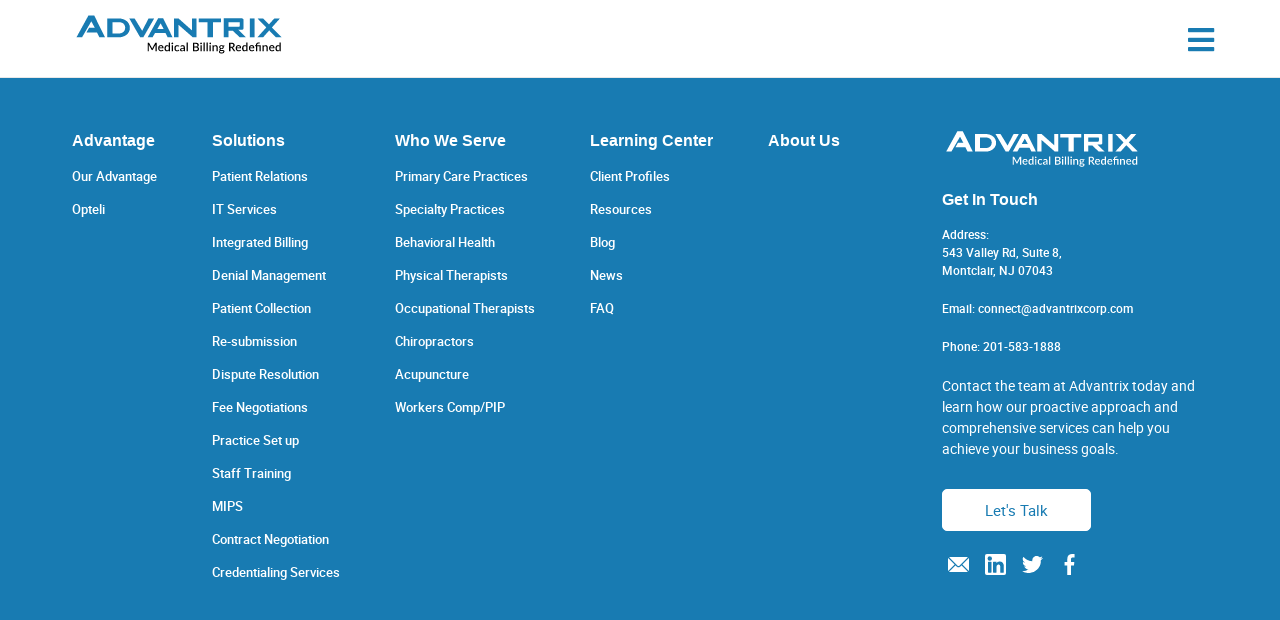

--- FILE ---
content_type: text/html; charset=UTF-8
request_url: https://advantrixcorp.com/blog/tag/administrative-tasks-to-run-a-medical-clinic/
body_size: 15756
content:
<!doctype html>
<html lang="en">

<head>
    <meta charset="UTF-8">
    <meta name="viewport" content="width=device-width, initial-scale=1.0">
    <title>Advantrix</title>
    <link rel="stylesheet" type="text/css" href="https://advantrixcorp.com/wp-content/themes/adv/assets/css/bootstrap.min.css" />
    <link rel="stylesheet" type="text/css" href="//cdn.jsdelivr.net/npm/slick-carousel@1.8.1/slick/slick.css" />
    <link rel="stylesheet" href="https://advantrixcorp.com/wp-content/themes/adv/assets/css/main.css">
    <link rel="icon" type="image/svg+xml" href="https://advantrixcorp.com/wp-content/themes/adv/assets/images/favicon.svg">
    <link rel="alternate icon" href="https://advantrixcorp.com/wp-content/themes/adv/assets/images/favicon.png" type="image/x-icon" >
    <link rel="mask-icon" href="https://advantrixcorp.com/wp-content/themes/adv/assets/images/favicon.svg" color="#ff8a01">
    <meta name='robots' content='index, follow, max-image-preview:large, max-snippet:-1, max-video-preview:-1' />

	<!-- This site is optimized with the Yoast SEO plugin v26.8 - https://yoast.com/product/yoast-seo-wordpress/ -->
	<link rel="canonical" href="https://advantrixcorp.com/blog/tag/administrative-tasks-to-run-a-medical-clinic/" />
	<meta property="og:locale" content="en_US" />
	<meta property="og:type" content="article" />
	<meta property="og:title" content="administrative tasks to run a medical clinic Archives - Advantrix" />
	<meta property="og:url" content="https://advantrixcorp.com/blog/tag/administrative-tasks-to-run-a-medical-clinic/" />
	<meta property="og:site_name" content="Advantrix" />
	<meta name="twitter:card" content="summary_large_image" />
	<script type="application/ld+json" class="yoast-schema-graph">{"@context":"https://schema.org","@graph":[{"@type":"CollectionPage","@id":"https://advantrixcorp.com/blog/tag/administrative-tasks-to-run-a-medical-clinic/","url":"https://advantrixcorp.com/blog/tag/administrative-tasks-to-run-a-medical-clinic/","name":"administrative tasks to run a medical clinic Archives - Advantrix","isPartOf":{"@id":"https://advantrixcorp.com/#website"},"primaryImageOfPage":{"@id":"https://advantrixcorp.com/blog/tag/administrative-tasks-to-run-a-medical-clinic/#primaryimage"},"image":{"@id":"https://advantrixcorp.com/blog/tag/administrative-tasks-to-run-a-medical-clinic/#primaryimage"},"thumbnailUrl":"https://advantrixcorp.com/wp-content/uploads/2021/10/pexels-fauxels-3183186.jpg","breadcrumb":{"@id":"https://advantrixcorp.com/blog/tag/administrative-tasks-to-run-a-medical-clinic/#breadcrumb"},"inLanguage":"en-US"},{"@type":"ImageObject","inLanguage":"en-US","@id":"https://advantrixcorp.com/blog/tag/administrative-tasks-to-run-a-medical-clinic/#primaryimage","url":"https://advantrixcorp.com/wp-content/uploads/2021/10/pexels-fauxels-3183186.jpg","contentUrl":"https://advantrixcorp.com/wp-content/uploads/2021/10/pexels-fauxels-3183186.jpg","width":1280,"height":853},{"@type":"BreadcrumbList","@id":"https://advantrixcorp.com/blog/tag/administrative-tasks-to-run-a-medical-clinic/#breadcrumb","itemListElement":[{"@type":"ListItem","position":1,"name":"Home","item":"https://advantrixcorp.com/"},{"@type":"ListItem","position":2,"name":"administrative tasks to run a medical clinic"}]},{"@type":"WebSite","@id":"https://advantrixcorp.com/#website","url":"https://advantrixcorp.com/","name":"Advantrix","description":"Prebuilt and custom solutions for every healthcare professional","potentialAction":[{"@type":"SearchAction","target":{"@type":"EntryPoint","urlTemplate":"https://advantrixcorp.com/?s={search_term_string}"},"query-input":{"@type":"PropertyValueSpecification","valueRequired":true,"valueName":"search_term_string"}}],"inLanguage":"en-US"}]}</script>
	<!-- / Yoast SEO plugin. -->


<link rel='dns-prefetch' href='//cdnjs.cloudflare.com' />
<link rel="alternate" type="application/rss+xml" title="Advantrix &raquo; administrative tasks to run a medical clinic Tag Feed" href="https://advantrixcorp.com/blog/tag/administrative-tasks-to-run-a-medical-clinic/feed/" />
<style id='wp-img-auto-sizes-contain-inline-css' type='text/css'>
img:is([sizes=auto i],[sizes^="auto," i]){contain-intrinsic-size:3000px 1500px}
/*# sourceURL=wp-img-auto-sizes-contain-inline-css */
</style>
<style id='wp-emoji-styles-inline-css' type='text/css'>

	img.wp-smiley, img.emoji {
		display: inline !important;
		border: none !important;
		box-shadow: none !important;
		height: 1em !important;
		width: 1em !important;
		margin: 0 0.07em !important;
		vertical-align: -0.1em !important;
		background: none !important;
		padding: 0 !important;
	}
/*# sourceURL=wp-emoji-styles-inline-css */
</style>
<style id='wp-block-library-inline-css' type='text/css'>
:root{--wp-block-synced-color:#7a00df;--wp-block-synced-color--rgb:122,0,223;--wp-bound-block-color:var(--wp-block-synced-color);--wp-editor-canvas-background:#ddd;--wp-admin-theme-color:#007cba;--wp-admin-theme-color--rgb:0,124,186;--wp-admin-theme-color-darker-10:#006ba1;--wp-admin-theme-color-darker-10--rgb:0,107,160.5;--wp-admin-theme-color-darker-20:#005a87;--wp-admin-theme-color-darker-20--rgb:0,90,135;--wp-admin-border-width-focus:2px}@media (min-resolution:192dpi){:root{--wp-admin-border-width-focus:1.5px}}.wp-element-button{cursor:pointer}:root .has-very-light-gray-background-color{background-color:#eee}:root .has-very-dark-gray-background-color{background-color:#313131}:root .has-very-light-gray-color{color:#eee}:root .has-very-dark-gray-color{color:#313131}:root .has-vivid-green-cyan-to-vivid-cyan-blue-gradient-background{background:linear-gradient(135deg,#00d084,#0693e3)}:root .has-purple-crush-gradient-background{background:linear-gradient(135deg,#34e2e4,#4721fb 50%,#ab1dfe)}:root .has-hazy-dawn-gradient-background{background:linear-gradient(135deg,#faaca8,#dad0ec)}:root .has-subdued-olive-gradient-background{background:linear-gradient(135deg,#fafae1,#67a671)}:root .has-atomic-cream-gradient-background{background:linear-gradient(135deg,#fdd79a,#004a59)}:root .has-nightshade-gradient-background{background:linear-gradient(135deg,#330968,#31cdcf)}:root .has-midnight-gradient-background{background:linear-gradient(135deg,#020381,#2874fc)}:root{--wp--preset--font-size--normal:16px;--wp--preset--font-size--huge:42px}.has-regular-font-size{font-size:1em}.has-larger-font-size{font-size:2.625em}.has-normal-font-size{font-size:var(--wp--preset--font-size--normal)}.has-huge-font-size{font-size:var(--wp--preset--font-size--huge)}.has-text-align-center{text-align:center}.has-text-align-left{text-align:left}.has-text-align-right{text-align:right}.has-fit-text{white-space:nowrap!important}#end-resizable-editor-section{display:none}.aligncenter{clear:both}.items-justified-left{justify-content:flex-start}.items-justified-center{justify-content:center}.items-justified-right{justify-content:flex-end}.items-justified-space-between{justify-content:space-between}.screen-reader-text{border:0;clip-path:inset(50%);height:1px;margin:-1px;overflow:hidden;padding:0;position:absolute;width:1px;word-wrap:normal!important}.screen-reader-text:focus{background-color:#ddd;clip-path:none;color:#444;display:block;font-size:1em;height:auto;left:5px;line-height:normal;padding:15px 23px 14px;text-decoration:none;top:5px;width:auto;z-index:100000}html :where(.has-border-color){border-style:solid}html :where([style*=border-top-color]){border-top-style:solid}html :where([style*=border-right-color]){border-right-style:solid}html :where([style*=border-bottom-color]){border-bottom-style:solid}html :where([style*=border-left-color]){border-left-style:solid}html :where([style*=border-width]){border-style:solid}html :where([style*=border-top-width]){border-top-style:solid}html :where([style*=border-right-width]){border-right-style:solid}html :where([style*=border-bottom-width]){border-bottom-style:solid}html :where([style*=border-left-width]){border-left-style:solid}html :where(img[class*=wp-image-]){height:auto;max-width:100%}:where(figure){margin:0 0 1em}html :where(.is-position-sticky){--wp-admin--admin-bar--position-offset:var(--wp-admin--admin-bar--height,0px)}@media screen and (max-width:600px){html :where(.is-position-sticky){--wp-admin--admin-bar--position-offset:0px}}

/*# sourceURL=wp-block-library-inline-css */
</style><style id='global-styles-inline-css' type='text/css'>
:root{--wp--preset--aspect-ratio--square: 1;--wp--preset--aspect-ratio--4-3: 4/3;--wp--preset--aspect-ratio--3-4: 3/4;--wp--preset--aspect-ratio--3-2: 3/2;--wp--preset--aspect-ratio--2-3: 2/3;--wp--preset--aspect-ratio--16-9: 16/9;--wp--preset--aspect-ratio--9-16: 9/16;--wp--preset--color--black: #000000;--wp--preset--color--cyan-bluish-gray: #abb8c3;--wp--preset--color--white: #ffffff;--wp--preset--color--pale-pink: #f78da7;--wp--preset--color--vivid-red: #cf2e2e;--wp--preset--color--luminous-vivid-orange: #ff6900;--wp--preset--color--luminous-vivid-amber: #fcb900;--wp--preset--color--light-green-cyan: #7bdcb5;--wp--preset--color--vivid-green-cyan: #00d084;--wp--preset--color--pale-cyan-blue: #8ed1fc;--wp--preset--color--vivid-cyan-blue: #0693e3;--wp--preset--color--vivid-purple: #9b51e0;--wp--preset--gradient--vivid-cyan-blue-to-vivid-purple: linear-gradient(135deg,rgb(6,147,227) 0%,rgb(155,81,224) 100%);--wp--preset--gradient--light-green-cyan-to-vivid-green-cyan: linear-gradient(135deg,rgb(122,220,180) 0%,rgb(0,208,130) 100%);--wp--preset--gradient--luminous-vivid-amber-to-luminous-vivid-orange: linear-gradient(135deg,rgb(252,185,0) 0%,rgb(255,105,0) 100%);--wp--preset--gradient--luminous-vivid-orange-to-vivid-red: linear-gradient(135deg,rgb(255,105,0) 0%,rgb(207,46,46) 100%);--wp--preset--gradient--very-light-gray-to-cyan-bluish-gray: linear-gradient(135deg,rgb(238,238,238) 0%,rgb(169,184,195) 100%);--wp--preset--gradient--cool-to-warm-spectrum: linear-gradient(135deg,rgb(74,234,220) 0%,rgb(151,120,209) 20%,rgb(207,42,186) 40%,rgb(238,44,130) 60%,rgb(251,105,98) 80%,rgb(254,248,76) 100%);--wp--preset--gradient--blush-light-purple: linear-gradient(135deg,rgb(255,206,236) 0%,rgb(152,150,240) 100%);--wp--preset--gradient--blush-bordeaux: linear-gradient(135deg,rgb(254,205,165) 0%,rgb(254,45,45) 50%,rgb(107,0,62) 100%);--wp--preset--gradient--luminous-dusk: linear-gradient(135deg,rgb(255,203,112) 0%,rgb(199,81,192) 50%,rgb(65,88,208) 100%);--wp--preset--gradient--pale-ocean: linear-gradient(135deg,rgb(255,245,203) 0%,rgb(182,227,212) 50%,rgb(51,167,181) 100%);--wp--preset--gradient--electric-grass: linear-gradient(135deg,rgb(202,248,128) 0%,rgb(113,206,126) 100%);--wp--preset--gradient--midnight: linear-gradient(135deg,rgb(2,3,129) 0%,rgb(40,116,252) 100%);--wp--preset--font-size--small: 13px;--wp--preset--font-size--medium: 20px;--wp--preset--font-size--large: 36px;--wp--preset--font-size--x-large: 42px;--wp--preset--spacing--20: 0.44rem;--wp--preset--spacing--30: 0.67rem;--wp--preset--spacing--40: 1rem;--wp--preset--spacing--50: 1.5rem;--wp--preset--spacing--60: 2.25rem;--wp--preset--spacing--70: 3.38rem;--wp--preset--spacing--80: 5.06rem;--wp--preset--shadow--natural: 6px 6px 9px rgba(0, 0, 0, 0.2);--wp--preset--shadow--deep: 12px 12px 50px rgba(0, 0, 0, 0.4);--wp--preset--shadow--sharp: 6px 6px 0px rgba(0, 0, 0, 0.2);--wp--preset--shadow--outlined: 6px 6px 0px -3px rgb(255, 255, 255), 6px 6px rgb(0, 0, 0);--wp--preset--shadow--crisp: 6px 6px 0px rgb(0, 0, 0);}:where(.is-layout-flex){gap: 0.5em;}:where(.is-layout-grid){gap: 0.5em;}body .is-layout-flex{display: flex;}.is-layout-flex{flex-wrap: wrap;align-items: center;}.is-layout-flex > :is(*, div){margin: 0;}body .is-layout-grid{display: grid;}.is-layout-grid > :is(*, div){margin: 0;}:where(.wp-block-columns.is-layout-flex){gap: 2em;}:where(.wp-block-columns.is-layout-grid){gap: 2em;}:where(.wp-block-post-template.is-layout-flex){gap: 1.25em;}:where(.wp-block-post-template.is-layout-grid){gap: 1.25em;}.has-black-color{color: var(--wp--preset--color--black) !important;}.has-cyan-bluish-gray-color{color: var(--wp--preset--color--cyan-bluish-gray) !important;}.has-white-color{color: var(--wp--preset--color--white) !important;}.has-pale-pink-color{color: var(--wp--preset--color--pale-pink) !important;}.has-vivid-red-color{color: var(--wp--preset--color--vivid-red) !important;}.has-luminous-vivid-orange-color{color: var(--wp--preset--color--luminous-vivid-orange) !important;}.has-luminous-vivid-amber-color{color: var(--wp--preset--color--luminous-vivid-amber) !important;}.has-light-green-cyan-color{color: var(--wp--preset--color--light-green-cyan) !important;}.has-vivid-green-cyan-color{color: var(--wp--preset--color--vivid-green-cyan) !important;}.has-pale-cyan-blue-color{color: var(--wp--preset--color--pale-cyan-blue) !important;}.has-vivid-cyan-blue-color{color: var(--wp--preset--color--vivid-cyan-blue) !important;}.has-vivid-purple-color{color: var(--wp--preset--color--vivid-purple) !important;}.has-black-background-color{background-color: var(--wp--preset--color--black) !important;}.has-cyan-bluish-gray-background-color{background-color: var(--wp--preset--color--cyan-bluish-gray) !important;}.has-white-background-color{background-color: var(--wp--preset--color--white) !important;}.has-pale-pink-background-color{background-color: var(--wp--preset--color--pale-pink) !important;}.has-vivid-red-background-color{background-color: var(--wp--preset--color--vivid-red) !important;}.has-luminous-vivid-orange-background-color{background-color: var(--wp--preset--color--luminous-vivid-orange) !important;}.has-luminous-vivid-amber-background-color{background-color: var(--wp--preset--color--luminous-vivid-amber) !important;}.has-light-green-cyan-background-color{background-color: var(--wp--preset--color--light-green-cyan) !important;}.has-vivid-green-cyan-background-color{background-color: var(--wp--preset--color--vivid-green-cyan) !important;}.has-pale-cyan-blue-background-color{background-color: var(--wp--preset--color--pale-cyan-blue) !important;}.has-vivid-cyan-blue-background-color{background-color: var(--wp--preset--color--vivid-cyan-blue) !important;}.has-vivid-purple-background-color{background-color: var(--wp--preset--color--vivid-purple) !important;}.has-black-border-color{border-color: var(--wp--preset--color--black) !important;}.has-cyan-bluish-gray-border-color{border-color: var(--wp--preset--color--cyan-bluish-gray) !important;}.has-white-border-color{border-color: var(--wp--preset--color--white) !important;}.has-pale-pink-border-color{border-color: var(--wp--preset--color--pale-pink) !important;}.has-vivid-red-border-color{border-color: var(--wp--preset--color--vivid-red) !important;}.has-luminous-vivid-orange-border-color{border-color: var(--wp--preset--color--luminous-vivid-orange) !important;}.has-luminous-vivid-amber-border-color{border-color: var(--wp--preset--color--luminous-vivid-amber) !important;}.has-light-green-cyan-border-color{border-color: var(--wp--preset--color--light-green-cyan) !important;}.has-vivid-green-cyan-border-color{border-color: var(--wp--preset--color--vivid-green-cyan) !important;}.has-pale-cyan-blue-border-color{border-color: var(--wp--preset--color--pale-cyan-blue) !important;}.has-vivid-cyan-blue-border-color{border-color: var(--wp--preset--color--vivid-cyan-blue) !important;}.has-vivid-purple-border-color{border-color: var(--wp--preset--color--vivid-purple) !important;}.has-vivid-cyan-blue-to-vivid-purple-gradient-background{background: var(--wp--preset--gradient--vivid-cyan-blue-to-vivid-purple) !important;}.has-light-green-cyan-to-vivid-green-cyan-gradient-background{background: var(--wp--preset--gradient--light-green-cyan-to-vivid-green-cyan) !important;}.has-luminous-vivid-amber-to-luminous-vivid-orange-gradient-background{background: var(--wp--preset--gradient--luminous-vivid-amber-to-luminous-vivid-orange) !important;}.has-luminous-vivid-orange-to-vivid-red-gradient-background{background: var(--wp--preset--gradient--luminous-vivid-orange-to-vivid-red) !important;}.has-very-light-gray-to-cyan-bluish-gray-gradient-background{background: var(--wp--preset--gradient--very-light-gray-to-cyan-bluish-gray) !important;}.has-cool-to-warm-spectrum-gradient-background{background: var(--wp--preset--gradient--cool-to-warm-spectrum) !important;}.has-blush-light-purple-gradient-background{background: var(--wp--preset--gradient--blush-light-purple) !important;}.has-blush-bordeaux-gradient-background{background: var(--wp--preset--gradient--blush-bordeaux) !important;}.has-luminous-dusk-gradient-background{background: var(--wp--preset--gradient--luminous-dusk) !important;}.has-pale-ocean-gradient-background{background: var(--wp--preset--gradient--pale-ocean) !important;}.has-electric-grass-gradient-background{background: var(--wp--preset--gradient--electric-grass) !important;}.has-midnight-gradient-background{background: var(--wp--preset--gradient--midnight) !important;}.has-small-font-size{font-size: var(--wp--preset--font-size--small) !important;}.has-medium-font-size{font-size: var(--wp--preset--font-size--medium) !important;}.has-large-font-size{font-size: var(--wp--preset--font-size--large) !important;}.has-x-large-font-size{font-size: var(--wp--preset--font-size--x-large) !important;}
/*# sourceURL=global-styles-inline-css */
</style>

<style id='classic-theme-styles-inline-css' type='text/css'>
/*! This file is auto-generated */
.wp-block-button__link{color:#fff;background-color:#32373c;border-radius:9999px;box-shadow:none;text-decoration:none;padding:calc(.667em + 2px) calc(1.333em + 2px);font-size:1.125em}.wp-block-file__button{background:#32373c;color:#fff;text-decoration:none}
/*# sourceURL=/wp-includes/css/classic-themes.min.css */
</style>
<link rel='stylesheet' id='contact-form-7-css' href='https://advantrixcorp.com/wp-content/plugins/contact-form-7/includes/css/contact-form-7.min.css?ver=6.1.4' type='text/css' media='all' />
<script type="text/javascript" src="https://cdnjs.cloudflare.com/ajax/libs/jquery/3.6.0/jquery.min.js?ver=1.0" id="jQuery-js"></script>
<link rel="https://api.w.org/" href="https://advantrixcorp.com/wp-json/" /><link rel="alternate" title="JSON" type="application/json" href="https://advantrixcorp.com/wp-json/wp/v2/tags/75" /><link rel="EditURI" type="application/rsd+xml" title="RSD" href="https://advantrixcorp.com/xmlrpc.php?rsd" />
<meta name="generator" content="WordPress 6.9" />
</head>

<body>
    <header id="st-hd" class="site-header padT20 padB20">
        <div class="container">
            <div class="row">
                <div class="col">
                    <div class="nav-logo">
                        <a href="https://advantrixcorp.com">
                            <svg version="1.1" id="Layer_1" xmlns="http://www.w3.org/2000/svg" xmlns:xlink="http://www.w3.org/1999/xlink" x="0px" y="0px"
                                 viewBox="0 0 896.8 187.1" style="enable-background:new 0 0 896.8 187.1;" xml:space="preserve">
                            <style type="text/css">
                                .header-st0{fill:#187BB2;}
                            </style>
                            <g>
                                <g>
                                    <polygon class="header-st0" points="68.7,14.8 18.7,105.1 42.1,105.1 80.8,38.8 95.8,66 71.3,66 60.6,85.2 104.5,85.2 114.7,105.1 
                                        138.2,105.1 93.2,14.8       "/>
                                    <path class="header-st0" d="M360.8,26.4l-43.7,78.7h20.5l10.1-17.3H392l8.9,17.3h20.5l-39.2-78.7H360.8z M357.5,71l13.8-23.8L384.4,71
                                        H357.5z"/>
                                    <path class="header-st0" d="M195.3,26.7h-47.2v78.5h47.2c26.1,0,47.2-15.7,47.2-39.2C242.5,42.4,221.3,26.7,195.3,26.7z M195.9,89.3
                                        h-25.7v-47h25.7c15.9,0,26.9,8.3,26.9,23C222.8,80,211.8,89.3,195.9,89.3z"/>
                                    <polygon class="header-st0" points="321,26.7 294,78.2 262.2,26.7 239.9,26.7 285.6,105.1 298.8,105.1 344.5,26.7         "/>
                                    <rect x="745.3" y="26.8" class="header-st0" width="19.8" height="78.4"/>
                                    <polygon class="header-st0" points="837.8,64.2 871.5,26.8 847.8,26.8 825.4,51.6 800.9,26.8 777.3,26.8 814.1,64.2 777.3,105.1 
                                        800.9,105.1 826.5,76.7 854.5,105.1 878.2,105.1      "/>
                                    <polygon class="header-st0" points="567.6,26.7 530.7,26.7 530.7,42.2 567.6,42.2 567.6,105.1 591,105.1 591,42.2 624.6,42.2 624.6,26.7 
                                        591,26.7        "/>
                                    <polygon class="header-st0" points="502.9,76.6 446.4,26.7 427.2,26.7 427.2,105.1 446.4,105.1 446.4,53.2 506.1,105.1 521.7,105.1 
                                        521.7,26.7 502.9,26.7       "/>
                                    <path class="header-st0" d="M712.6,73.6c3.4,0,6.2-2.8,6.2-6.2V55.4v-0.7v-22c0-3.4-2.8-6.2-6.2-6.2h-25.1H656h-4.3h-15.4v78.5H656V77.6
                                        h17.4l29.5,27.5h26.4l-32.8-31.5H712.6z M687.5,61.8H656V42.4h31.6h8.9h0.8c3.4,0,6.2-0.5,6.2,2.9v9.4v0.7v0.2
                                        c0,3.4-2.8,6.2-6.2,6.2h-0.8H687.5z"/>
                                </g>
                                <g>
                                    <path d="M354.8,127.9v35.4h-5.1v-24.3c0-0.4,0-0.8,0-1.3c0-0.5,0.1-0.9,0.1-1.4l-11.4,21c-0.4,0.9-1.1,1.3-2,1.3h-0.8
                                        c-0.9,0-1.6-0.4-2-1.3L322,136.3c0,0.5,0.1,1,0.1,1.4c0,0.5,0,0.9,0,1.3v24.3h-5.1v-35.4h4.3c0.5,0,0.9,0,1.2,0.1
                                        c0.3,0.1,0.5,0.4,0.8,0.8l11.4,20.6c0.2,0.5,0.5,1,0.7,1.5c0.2,0.5,0.4,1,0.6,1.5c0.2-0.5,0.4-1,0.6-1.6c0.2-0.5,0.5-1,0.7-1.5
                                        l11.2-20.5c0.2-0.5,0.5-0.7,0.8-0.8c0.3-0.1,0.7-0.1,1.2-0.1H354.8z"/>
                                    <path d="M366,151.2c0.1,1.4,0.3,2.7,0.7,3.7c0.4,1,0.9,1.9,1.5,2.6c0.6,0.7,1.4,1.2,2.3,1.5c0.9,0.3,1.9,0.5,2.9,0.5
                                        c1,0,1.9-0.1,2.7-0.4c0.8-0.2,1.4-0.5,2-0.8c0.6-0.3,1-0.5,1.4-0.8c0.4-0.2,0.8-0.4,1.1-0.4c0.4,0,0.8,0.2,1,0.5l1.5,1.9
                                        c-0.6,0.7-1.3,1.4-2.1,1.9c-0.8,0.5-1.6,0.9-2.5,1.2c-0.9,0.3-1.8,0.5-2.7,0.7c-0.9,0.1-1.8,0.2-2.7,0.2c-1.7,0-3.3-0.3-4.8-0.9
                                        c-1.5-0.6-2.8-1.4-3.9-2.6c-1.1-1.1-1.9-2.5-2.6-4.2c-0.6-1.7-0.9-3.6-0.9-5.8c0-1.7,0.3-3.4,0.8-4.9c0.5-1.5,1.3-2.8,2.4-3.9
                                        c1-1.1,2.3-2,3.7-2.6c1.5-0.6,3.1-1,5-1c1.5,0,3,0.2,4.3,0.7c1.3,0.5,2.4,1.2,3.4,2.2c0.9,1,1.7,2.2,2.2,3.6
                                        c0.5,1.4,0.8,3,0.8,4.8c0,0.8-0.1,1.4-0.3,1.6c-0.2,0.3-0.5,0.4-1,0.4H366z M378.6,148c0-0.9-0.1-1.7-0.4-2.5
                                        c-0.3-0.8-0.6-1.4-1.1-2c-0.5-0.6-1.1-1-1.8-1.3c-0.7-0.3-1.6-0.5-2.5-0.5c-1.9,0-3.4,0.5-4.5,1.6c-1.1,1.1-1.8,2.6-2.1,4.6H378.6
                                        z"/>
                                    <path d="M410.3,126.9v36.4h-3.2c-0.7,0-1.2-0.3-1.4-1l-0.5-2.7c-1,1.2-2.2,2.2-3.6,3c-1.3,0.8-2.9,1.1-4.7,1.1
                                        c-1.4,0-2.7-0.3-3.8-0.8c-1.1-0.6-2.1-1.4-2.9-2.5c-0.8-1.1-1.5-2.4-1.9-4c-0.5-1.6-0.7-3.4-0.7-5.5c0-1.9,0.3-3.6,0.7-5.2
                                        c0.5-1.6,1.2-3,2.2-4.1c0.9-1.2,2.1-2.1,3.4-2.8c1.3-0.7,2.8-1,4.5-1c1.5,0,2.7,0.2,3.8,0.7c1,0.5,2,1.1,2.8,2v-13.5H410.3z
                                         M405,144.4c-0.7-0.9-1.5-1.6-2.4-2c-0.9-0.4-1.8-0.6-2.9-0.6c-2.1,0-3.7,0.8-4.8,2.3c-1.2,1.5-1.7,3.8-1.7,6.7
                                        c0,1.5,0.1,2.9,0.4,3.9c0.3,1.1,0.6,2,1.1,2.7c0.5,0.7,1.1,1.2,1.8,1.5s1.5,0.5,2.4,0.5c1.3,0,2.5-0.3,3.5-0.9
                                        c1-0.6,1.9-1.4,2.7-2.5V144.4z"/>
                                    <path d="M423.9,130.7c0,0.5-0.1,0.9-0.3,1.4c-0.2,0.4-0.4,0.8-0.8,1.1c-0.3,0.3-0.7,0.6-1.1,0.8c-0.4,0.2-0.9,0.3-1.4,0.3
                                        c-0.5,0-0.9-0.1-1.3-0.3c-0.4-0.2-0.8-0.4-1.1-0.8c-0.3-0.3-0.6-0.7-0.7-1.1c-0.2-0.4-0.3-0.9-0.3-1.4c0-0.5,0.1-0.9,0.3-1.4
                                        c0.2-0.4,0.4-0.8,0.7-1.1c0.3-0.3,0.7-0.6,1.1-0.8c0.4-0.2,0.9-0.3,1.3-0.3c0.5,0,1,0.1,1.4,0.3c0.4,0.2,0.8,0.4,1.1,0.8
                                        c0.3,0.3,0.6,0.7,0.8,1.1C423.8,129.7,423.9,130.2,423.9,130.7z M423,138.3v25.1h-5.3v-25.1H423z"/>
                                    <path d="M448.1,143.2c-0.2,0.2-0.3,0.4-0.5,0.5c-0.1,0.1-0.4,0.2-0.6,0.2c-0.3,0-0.6-0.1-0.9-0.3c-0.3-0.2-0.7-0.4-1.1-0.7
                                        c-0.4-0.2-0.9-0.5-1.5-0.7c-0.6-0.2-1.3-0.3-2.2-0.3c-1.1,0-2.2,0.2-3,0.6c-0.9,0.4-1.6,1-2.2,1.8c-0.6,0.8-1,1.7-1.3,2.8
                                        c-0.3,1.1-0.4,2.3-0.4,3.7c0,1.4,0.2,2.7,0.5,3.8c0.3,1.1,0.8,2,1.3,2.8c0.6,0.8,1.3,1.3,2.1,1.7c0.8,0.4,1.8,0.6,2.8,0.6
                                        c1,0,1.8-0.1,2.5-0.4c0.6-0.2,1.2-0.5,1.6-0.8c0.4-0.3,0.8-0.6,1.1-0.8c0.3-0.2,0.6-0.4,1-0.4c0.4,0,0.8,0.2,1,0.5l1.5,1.9
                                        c-0.6,0.7-1.3,1.4-2,1.9c-0.7,0.5-1.5,0.9-2.3,1.2c-0.8,0.3-1.7,0.5-2.6,0.7c-0.9,0.1-1.8,0.2-2.7,0.2c-1.6,0-3-0.3-4.4-0.9
                                        c-1.4-0.6-2.5-1.4-3.5-2.5c-1-1.1-1.8-2.5-2.4-4.1c-0.6-1.6-0.9-3.4-0.9-5.5c0-1.9,0.3-3.6,0.8-5.1c0.5-1.6,1.3-2.9,2.3-4.1
                                        c1-1.1,2.3-2,3.7-2.7c1.5-0.6,3.2-1,5.2-1c1.8,0,3.4,0.3,4.8,0.9c1.4,0.6,2.6,1.4,3.7,2.5L448.1,143.2z"/>
                                    <path d="M454.1,141.7c2.8-2.6,6.2-4,10.1-4c1.4,0,2.7,0.2,3.8,0.7c1.1,0.5,2.1,1.1,2.8,2c0.8,0.9,1.3,1.9,1.7,3
                                        c0.4,1.2,0.6,2.5,0.6,3.9v15.9h-2.4c-0.5,0-0.9-0.1-1.2-0.2c-0.3-0.2-0.5-0.5-0.7-0.9l-0.5-2c-0.6,0.6-1.3,1.1-1.9,1.5
                                        s-1.3,0.8-1.9,1.1s-1.4,0.5-2.1,0.7c-0.8,0.2-1.6,0.2-2.5,0.2c-1,0-2-0.1-2.8-0.4c-0.9-0.3-1.6-0.7-2.3-1.3
                                        c-0.6-0.6-1.1-1.3-1.5-2.1c-0.4-0.8-0.6-1.8-0.6-2.9c0-1,0.3-1.9,0.8-2.8c0.5-0.9,1.4-1.7,2.6-2.5c1.2-0.7,2.8-1.3,4.7-1.8
                                        c1.9-0.5,4.3-0.7,7.2-0.8v-1.7c0-1.8-0.4-3.1-1.2-4c-0.8-0.9-1.9-1.3-3.4-1.3c-1,0-1.9,0.1-2.6,0.4c-0.7,0.3-1.3,0.5-1.8,0.8
                                        c-0.5,0.3-1,0.6-1.4,0.8c-0.4,0.3-0.8,0.4-1.3,0.4c-0.4,0-0.7-0.1-0.9-0.3c-0.3-0.2-0.5-0.4-0.6-0.7L454.1,141.7z M468.1,152.4
                                        c-1.9,0.1-3.5,0.2-4.8,0.5c-1.3,0.2-2.3,0.5-3.1,0.9c-0.8,0.4-1.4,0.8-1.7,1.3c-0.4,0.5-0.5,1.1-0.5,1.7c0,0.6,0.1,1.1,0.3,1.5
                                        c0.2,0.4,0.5,0.8,0.8,1c0.3,0.3,0.7,0.5,1.2,0.6c0.5,0.1,0.9,0.2,1.5,0.2c1.4,0,2.6-0.3,3.6-0.8c1-0.5,2-1.3,2.9-2.2V152.4z"/>
                                    <path d="M485.5,126.9v36.4h-5.3v-36.4H485.5z"/>
                                    <path d="M518.5,127.9c2.3,0,4.2,0.2,5.8,0.7c1.6,0.4,2.9,1.1,4,1.9c1,0.8,1.8,1.8,2.3,2.9c0.5,1.2,0.7,2.5,0.7,3.9
                                        c0,0.8-0.1,1.6-0.4,2.4c-0.3,0.8-0.6,1.5-1.2,2.2c-0.5,0.7-1.2,1.3-2,1.8c-0.8,0.5-1.8,1-2.9,1.4c5,1.1,7.5,3.7,7.5,8
                                        c0,1.5-0.3,2.9-0.8,4.1c-0.6,1.3-1.4,2.3-2.5,3.2c-1.1,0.9-2.4,1.6-4,2.1c-1.6,0.5-3.4,0.8-5.4,0.8h-13v-35.4H518.5z M512.5,132.4
                                        v11.1h5.8c2.5,0,4.3-0.5,5.5-1.4c1.2-1,1.8-2.3,1.8-4.1c0-1.9-0.6-3.4-1.7-4.2c-1.1-0.9-2.9-1.3-5.3-1.3H512.5z M519.6,158.8
                                        c1.3,0,2.4-0.2,3.3-0.5c0.9-0.3,1.6-0.7,2.2-1.2c0.6-0.5,1-1.1,1.2-1.9c0.3-0.7,0.4-1.5,0.4-2.3c0-1.7-0.6-3-1.7-3.9
                                        c-1.1-1-2.9-1.4-5.4-1.4h-7.1v11.2H519.6z"/>
                                    <path d="M544.5,130.7c0,0.5-0.1,0.9-0.3,1.4c-0.2,0.4-0.4,0.8-0.8,1.1c-0.3,0.3-0.7,0.6-1.1,0.8c-0.4,0.2-0.9,0.3-1.4,0.3
                                        c-0.5,0-0.9-0.1-1.3-0.3c-0.4-0.2-0.8-0.4-1.1-0.8c-0.3-0.3-0.6-0.7-0.7-1.1c-0.2-0.4-0.3-0.9-0.3-1.4c0-0.5,0.1-0.9,0.3-1.4
                                        s0.4-0.8,0.7-1.1c0.3-0.3,0.7-0.6,1.1-0.8c0.4-0.2,0.9-0.3,1.3-0.3c0.5,0,1,0.1,1.4,0.3c0.4,0.2,0.8,0.4,1.1,0.8
                                        c0.3,0.3,0.6,0.7,0.8,1.1S544.5,130.2,544.5,130.7z M543.6,138.3v25.1h-5.3v-25.1H543.6z"/>
                                    <path d="M556.4,126.9v36.4h-5.3v-36.4H556.4z"/>
                                    <path d="M569.1,126.9v36.4h-5.3v-36.4H569.1z"/>
                                    <path d="M582.7,130.7c0,0.5-0.1,0.9-0.3,1.4c-0.2,0.4-0.4,0.8-0.8,1.1c-0.3,0.3-0.7,0.6-1.1,0.8c-0.4,0.2-0.9,0.3-1.4,0.3
                                        c-0.5,0-0.9-0.1-1.3-0.3c-0.4-0.2-0.8-0.4-1.1-0.8c-0.3-0.3-0.6-0.7-0.7-1.1c-0.2-0.4-0.3-0.9-0.3-1.4c0-0.5,0.1-0.9,0.3-1.4
                                        s0.4-0.8,0.7-1.1c0.3-0.3,0.7-0.6,1.1-0.8c0.4-0.2,0.9-0.3,1.3-0.3c0.5,0,1,0.1,1.4,0.3c0.4,0.2,0.8,0.4,1.1,0.8
                                        c0.3,0.3,0.6,0.7,0.8,1.1S582.7,130.2,582.7,130.7z M581.8,138.3v25.1h-5.3v-25.1H581.8z"/>
                                    <path d="M594.2,141.6c0.5-0.6,1.1-1.1,1.7-1.5c0.6-0.5,1.2-0.8,1.9-1.2c0.7-0.3,1.4-0.6,2.1-0.8c0.7-0.2,1.5-0.3,2.4-0.3
                                        c1.4,0,2.6,0.2,3.6,0.7c1,0.5,1.9,1.1,2.6,1.9c0.7,0.8,1.2,1.8,1.6,3c0.4,1.2,0.5,2.5,0.5,3.9v16h-5.3v-16c0-1.7-0.4-3-1.2-3.9
                                        c-0.8-0.9-2-1.4-3.6-1.4c-1.2,0-2.3,0.3-3.3,0.8c-1,0.5-2,1.3-2.8,2.2v18.3h-5.3v-25.1h3.2c0.7,0,1.2,0.3,1.4,1L594.2,141.6z"/>
                                    <path d="M639.2,139.2v2c0,0.7-0.4,1.1-1.2,1.2l-2.5,0.4c0.4,1,0.6,2,0.6,3.2c0,1.2-0.2,2.3-0.7,3.3s-1.2,1.9-2,2.6
                                        c-0.9,0.7-1.9,1.2-3,1.6c-1.2,0.4-2.5,0.6-3.8,0.6c-0.5,0-1,0-1.5-0.1c-0.5-0.1-1-0.1-1.5-0.2c-0.5,0.3-0.8,0.6-1.1,0.9
                                        c-0.2,0.3-0.3,0.6-0.3,1c0,0.5,0.2,0.9,0.7,1.2c0.5,0.3,1.1,0.5,1.9,0.6c0.8,0.1,1.7,0.2,2.7,0.2c1,0,2,0.1,3,0.2s2,0.2,3,0.4
                                        c1,0.2,1.9,0.5,2.7,0.9c0.8,0.4,1.4,1,1.9,1.8c0.5,0.7,0.7,1.7,0.7,2.9c0,1.1-0.3,2.1-0.8,3.2s-1.3,1.9-2.3,2.8
                                        c-1,0.8-2.3,1.4-3.7,1.9c-1.5,0.5-3.2,0.7-5,0.7c-1.9,0-3.5-0.2-4.9-0.5c-1.4-0.4-2.5-0.8-3.5-1.5c-0.9-0.6-1.6-1.3-2.1-2.1
                                        c-0.5-0.8-0.7-1.6-0.7-2.5c0-1.2,0.4-2.2,1.1-3c0.7-0.8,1.8-1.5,3-2c-0.7-0.3-1.2-0.8-1.7-1.4c-0.4-0.6-0.6-1.3-0.6-2.3
                                        c0-0.7,0.3-1.5,0.8-2.3s1.4-1.5,2.4-2c-1.2-0.7-2.2-1.6-2.9-2.7c-0.7-1.1-1.1-2.5-1.1-4c0-1.2,0.2-2.4,0.7-3.4s1.2-1.9,2-2.6
                                        c0.9-0.7,1.9-1.2,3.1-1.6c1.2-0.4,2.5-0.6,3.9-0.6c2.2,0,4,0.5,5.7,1.4H639.2z M633.9,164.6c0-0.6-0.2-1-0.5-1.3
                                        c-0.3-0.3-0.7-0.6-1.3-0.8c-0.5-0.2-1.2-0.3-1.9-0.4c-0.7-0.1-1.5-0.2-2.3-0.2c-0.8,0-1.6-0.1-2.5-0.1c-0.8,0-1.7-0.1-2.4-0.2
                                        c-0.8,0.4-1.4,0.9-1.9,1.5c-0.5,0.6-0.7,1.2-0.7,2c0,0.5,0.1,1,0.4,1.4c0.3,0.4,0.6,0.8,1.2,1.1c0.5,0.3,1.2,0.6,2,0.7
                                        c0.8,0.2,1.8,0.3,3,0.3c2.3,0,4.1-0.4,5.2-1.1C633.3,166.6,633.9,165.7,633.9,164.6z M626.5,150.6c1.6,0,2.9-0.4,3.7-1.3
                                        c0.8-0.8,1.2-1.9,1.2-3.3c0-1.4-0.4-2.5-1.2-3.3c-0.8-0.8-2-1.2-3.7-1.2c-1.6,0-2.8,0.4-3.7,1.2c-0.8,0.8-1.2,1.9-1.2,3.3
                                        c0,0.7,0.1,1.3,0.3,1.8c0.2,0.6,0.5,1,0.9,1.4c0.4,0.4,0.9,0.7,1.5,0.9C625,150.5,625.7,150.6,626.5,150.6z"/>
                                    <path d="M685,163.3h-5.1c-1,0-1.8-0.4-2.2-1.2l-8.3-11.9c-0.3-0.4-0.6-0.7-0.9-0.9c-0.3-0.2-0.8-0.3-1.5-0.3h-3.2v14.3H658v-35.4
                                        h10.4c2.3,0,4.3,0.2,6,0.7c1.7,0.5,3.1,1.2,4.1,2s1.9,1.9,2.4,3.2c0.5,1.2,0.8,2.6,0.8,4.1c0,1.2-0.2,2.4-0.6,3.4
                                        c-0.4,1.1-0.9,2-1.6,2.9c-0.7,0.9-1.6,1.6-2.6,2.3c-1,0.6-2.2,1.1-3.5,1.5c0.7,0.4,1.3,1,1.8,1.8L685,163.3z M668.3,144.9
                                        c1.3,0,2.5-0.2,3.4-0.5c1-0.3,1.8-0.8,2.5-1.3c0.7-0.6,1.1-1.3,1.5-2.1c0.3-0.8,0.5-1.7,0.5-2.6c0-1.9-0.6-3.4-1.9-4.4
                                        c-1.3-1-3.2-1.5-5.8-1.5h-4.7v12.5H668.3z"/>
                                    <path d="M691.2,151.2c0.1,1.4,0.3,2.7,0.7,3.7c0.4,1,0.9,1.9,1.5,2.6c0.6,0.7,1.4,1.2,2.3,1.5c0.9,0.3,1.9,0.5,2.9,0.5
                                        c1,0,1.9-0.1,2.7-0.4c0.8-0.2,1.4-0.5,2-0.8c0.6-0.3,1-0.5,1.4-0.8c0.4-0.2,0.8-0.4,1.1-0.4c0.4,0,0.8,0.2,1,0.5l1.5,1.9
                                        c-0.6,0.7-1.3,1.4-2.1,1.9c-0.8,0.5-1.6,0.9-2.5,1.2c-0.9,0.3-1.8,0.5-2.7,0.7c-0.9,0.1-1.8,0.2-2.7,0.2c-1.7,0-3.3-0.3-4.8-0.9
                                        c-1.5-0.6-2.8-1.4-3.9-2.6c-1.1-1.1-1.9-2.5-2.6-4.2c-0.6-1.7-0.9-3.6-0.9-5.8c0-1.7,0.3-3.4,0.8-4.9c0.5-1.5,1.3-2.8,2.4-3.9
                                        c1-1.1,2.3-2,3.7-2.6c1.5-0.6,3.1-1,5-1c1.5,0,3,0.2,4.3,0.7c1.3,0.5,2.4,1.2,3.4,2.2c0.9,1,1.7,2.2,2.2,3.6
                                        c0.5,1.4,0.8,3,0.8,4.8c0,0.8-0.1,1.4-0.3,1.6c-0.2,0.3-0.5,0.4-1,0.4H691.2z M703.8,148c0-0.9-0.1-1.7-0.4-2.5
                                        c-0.3-0.8-0.6-1.4-1.1-2c-0.5-0.6-1.1-1-1.8-1.3c-0.7-0.3-1.6-0.5-2.5-0.5c-1.9,0-3.4,0.5-4.5,1.6c-1.1,1.1-1.8,2.6-2.1,4.6H703.8
                                        z"/>
                                    <path d="M735.5,126.9v36.4h-3.2c-0.7,0-1.2-0.3-1.4-1l-0.5-2.7c-1,1.2-2.2,2.2-3.6,3s-2.9,1.1-4.7,1.1c-1.4,0-2.7-0.3-3.8-0.8
                                        c-1.1-0.6-2.1-1.4-2.9-2.5c-0.8-1.1-1.5-2.4-1.9-4s-0.7-3.4-0.7-5.5c0-1.9,0.3-3.6,0.7-5.2c0.5-1.6,1.2-3,2.2-4.1
                                        c0.9-1.2,2.1-2.1,3.4-2.8c1.3-0.7,2.8-1,4.5-1c1.5,0,2.7,0.2,3.8,0.7c1,0.5,2,1.1,2.8,2v-13.5H735.5z M730.2,144.4
                                        c-0.7-0.9-1.5-1.6-2.4-2c-0.9-0.4-1.8-0.6-2.9-0.6c-2.1,0-3.7,0.8-4.8,2.3c-1.2,1.5-1.7,3.8-1.7,6.7c0,1.5,0.1,2.9,0.4,3.9
                                        c0.3,1.1,0.6,2,1.1,2.7c0.5,0.7,1.1,1.2,1.8,1.5c0.7,0.3,1.5,0.5,2.4,0.5c1.3,0,2.5-0.3,3.5-0.9c1-0.6,1.9-1.4,2.7-2.5V144.4z"/>
                                    <path d="M746.5,151.2c0.1,1.4,0.3,2.7,0.7,3.7c0.4,1,0.9,1.9,1.5,2.6c0.6,0.7,1.4,1.2,2.3,1.5c0.9,0.3,1.9,0.5,2.9,0.5
                                        c1,0,1.9-0.1,2.7-0.4c0.8-0.2,1.4-0.5,2-0.8c0.6-0.3,1-0.5,1.4-0.8c0.4-0.2,0.8-0.4,1.1-0.4c0.4,0,0.8,0.2,1,0.5l1.5,1.9
                                        c-0.6,0.7-1.3,1.4-2.1,1.9c-0.8,0.5-1.6,0.9-2.5,1.2c-0.9,0.3-1.8,0.5-2.7,0.7c-0.9,0.1-1.8,0.2-2.7,0.2c-1.7,0-3.3-0.3-4.8-0.9
                                        c-1.5-0.6-2.8-1.4-3.9-2.6c-1.1-1.1-1.9-2.5-2.6-4.2c-0.6-1.7-0.9-3.6-0.9-5.8c0-1.7,0.3-3.4,0.8-4.9c0.5-1.5,1.3-2.8,2.4-3.9
                                        c1-1.1,2.3-2,3.7-2.6c1.5-0.6,3.1-1,5-1c1.5,0,3,0.2,4.3,0.7c1.3,0.5,2.4,1.2,3.4,2.2c1,1,1.7,2.2,2.2,3.6c0.5,1.4,0.8,3,0.8,4.8
                                        c0,0.8-0.1,1.4-0.3,1.6c-0.2,0.3-0.5,0.4-1,0.4H746.5z M759.1,148c0-0.9-0.1-1.7-0.4-2.5c-0.3-0.8-0.6-1.4-1.1-2
                                        c-0.5-0.6-1.1-1-1.8-1.3c-0.7-0.3-1.6-0.5-2.5-0.5c-1.9,0-3.4,0.5-4.5,1.6c-1.1,1.1-1.8,2.6-2.1,4.6H759.1z"/>
                                    <path d="M770.9,163.3v-20.9l-2.5-0.3c-0.4-0.1-0.7-0.2-1-0.4c-0.3-0.2-0.4-0.5-0.4-0.9v-2.2h3.8v-1.1c0-1.5,0.2-3,0.7-4.3
                                        c0.5-1.3,1.2-2.4,2.2-3.4c1-1,2.2-1.7,3.7-2.2c1.5-0.5,3.3-0.8,5.3-0.8c0.7,0,1.3,0,2,0.1c0.7,0.1,1.3,0.2,1.8,0.4l-0.2,2.8
                                        c0,0.3-0.2,0.5-0.6,0.6c-0.4,0-0.9,0.1-1.5,0.1c-1.5,0-2.8,0.1-3.9,0.4c-1.1,0.3-1.9,0.7-2.6,1.3c-0.7,0.6-1.2,1.3-1.5,2.2
                                        c-0.3,0.9-0.5,1.9-0.5,3v0.9h15.4v24.7h-5.3v-20.9h-9.9v20.9H770.9z"/>
                                    <path d="M803.8,141.6c0.5-0.6,1.1-1.1,1.7-1.5c0.6-0.5,1.2-0.8,1.9-1.2c0.7-0.3,1.4-0.6,2.1-0.8c0.7-0.2,1.5-0.3,2.4-0.3
                                        c1.4,0,2.6,0.2,3.6,0.7c1,0.5,1.9,1.1,2.6,1.9c0.7,0.8,1.3,1.8,1.6,3c0.4,1.2,0.5,2.5,0.5,3.9v16h-5.3v-16c0-1.7-0.4-3-1.2-3.9
                                        c-0.8-0.9-2-1.4-3.6-1.4c-1.2,0-2.3,0.3-3.3,0.8c-1,0.5-2,1.3-2.8,2.2v18.3h-5.3v-25.1h3.2c0.7,0,1.2,0.3,1.4,1L803.8,141.6z"/>
                                    <path d="M831,151.2c0.1,1.4,0.3,2.7,0.7,3.7c0.4,1,0.9,1.9,1.5,2.6c0.6,0.7,1.4,1.2,2.3,1.5c0.9,0.3,1.9,0.5,2.9,0.5
                                        c1,0,1.9-0.1,2.7-0.4c0.8-0.2,1.4-0.5,2-0.8c0.6-0.3,1-0.5,1.4-0.8c0.4-0.2,0.8-0.4,1.1-0.4c0.4,0,0.8,0.2,1,0.5l1.5,1.9
                                        c-0.6,0.7-1.3,1.4-2.1,1.9c-0.8,0.5-1.6,0.9-2.5,1.2c-0.9,0.3-1.8,0.5-2.7,0.7c-0.9,0.1-1.8,0.2-2.7,0.2c-1.7,0-3.3-0.3-4.8-0.9
                                        c-1.5-0.6-2.8-1.4-3.9-2.6c-1.1-1.1-1.9-2.5-2.6-4.2c-0.6-1.7-0.9-3.6-0.9-5.8c0-1.7,0.3-3.4,0.8-4.9c0.5-1.5,1.3-2.8,2.4-3.9
                                        c1-1.1,2.3-2,3.7-2.6c1.5-0.6,3.1-1,5-1c1.5,0,3,0.2,4.3,0.7c1.3,0.5,2.4,1.2,3.4,2.2c0.9,1,1.7,2.2,2.2,3.6
                                        c0.5,1.4,0.8,3,0.8,4.8c0,0.8-0.1,1.4-0.3,1.6c-0.2,0.3-0.5,0.4-1,0.4H831z M843.6,148c0-0.9-0.1-1.7-0.4-2.5
                                        c-0.3-0.8-0.6-1.4-1.1-2c-0.5-0.6-1.1-1-1.8-1.3c-0.7-0.3-1.6-0.5-2.5-0.5c-1.9,0-3.4,0.5-4.5,1.6c-1.1,1.1-1.8,2.6-2.1,4.6H843.6
                                        z"/>
                                    <path d="M875.2,126.9v36.4h-3.2c-0.7,0-1.2-0.3-1.4-1l-0.5-2.7c-1,1.2-2.2,2.2-3.6,3s-2.9,1.1-4.7,1.1c-1.4,0-2.7-0.3-3.8-0.8
                                        c-1.1-0.6-2.1-1.4-2.9-2.5c-0.8-1.1-1.5-2.4-1.9-4c-0.5-1.6-0.7-3.4-0.7-5.5c0-1.9,0.3-3.6,0.7-5.2c0.5-1.6,1.2-3,2.2-4.1
                                        c0.9-1.2,2.1-2.1,3.4-2.8c1.3-0.7,2.8-1,4.5-1c1.5,0,2.7,0.2,3.8,0.7c1,0.5,2,1.1,2.8,2v-13.5H875.2z M870,144.4
                                        c-0.7-0.9-1.5-1.6-2.4-2c-0.9-0.4-1.8-0.6-2.9-0.6c-2.1,0-3.7,0.8-4.8,2.3c-1.2,1.5-1.7,3.8-1.7,6.7c0,1.5,0.1,2.9,0.4,3.9
                                        c0.3,1.1,0.6,2,1.1,2.7c0.5,0.7,1.1,1.2,1.8,1.5s1.5,0.5,2.4,0.5c1.3,0,2.5-0.3,3.5-0.9c1-0.6,1.9-1.4,2.7-2.5V144.4z"/>
                                </g>
                            </g>
                            </svg>
                        </a>
                    </div>
                    <div class="nav-drawer">
                        <div class="nav-menu">
                            <div class="header-navigation"><ul id="menu-header" class="menu"><li id="menu-item-743" class="menu-item menu-item-type-post_type menu-item-object-page menu-item-has-children menu-item-743"><a href="https://advantrixcorp.com/advantage/">Advantage</a>
<ul class="sub-menu">
	<li id="menu-item-744" class="menu-item menu-item-type-post_type menu-item-object-page menu-item-744"><a href="https://advantrixcorp.com/advantage/">Our Advantage</a></li>
	<li id="menu-item-1402" class="menu-item menu-item-type-post_type menu-item-object-page menu-item-1402"><a href="https://advantrixcorp.com/opteli/">Opteli</a></li>
</ul>
</li>
<li id="menu-item-697" class="menu-item menu-item-type-post_type_archive menu-item-object-solutions menu-item-has-children menu-item-697"><a href="https://advantrixcorp.com/solutions/">Solutions</a>
<ul class="sub-menu">
	<li id="menu-item-610" class="menu-item menu-item-type-post_type menu-item-object-solutions menu-item-610"><a href="https://advantrixcorp.com/solutions/patient-relations/">Patient Relations</a></li>
	<li id="menu-item-608" class="menu-item menu-item-type-post_type menu-item-object-solutions menu-item-608"><a href="https://advantrixcorp.com/solutions/it-services/">IT Services</a></li>
	<li id="menu-item-606" class="menu-item menu-item-type-post_type menu-item-object-solutions menu-item-606"><a href="https://advantrixcorp.com/solutions/integrated-billing/">Integrated Billing</a></li>
	<li id="menu-item-604" class="menu-item menu-item-type-post_type menu-item-object-solutions menu-item-604"><a href="https://advantrixcorp.com/solutions/denial-management/">Denial Management</a></li>
	<li id="menu-item-602" class="menu-item menu-item-type-post_type menu-item-object-solutions menu-item-602"><a href="https://advantrixcorp.com/solutions/patient-collection/">Patient Collection</a></li>
	<li id="menu-item-609" class="menu-item menu-item-type-post_type menu-item-object-solutions menu-item-609"><a href="https://advantrixcorp.com/solutions/re-submission/">Re-submission</a></li>
	<li id="menu-item-607" class="menu-item menu-item-type-post_type menu-item-object-solutions menu-item-607"><a href="https://advantrixcorp.com/solutions/dispute-resolution/">Dispute Resolution</a></li>
	<li id="menu-item-605" class="menu-item menu-item-type-post_type menu-item-object-solutions menu-item-605"><a href="https://advantrixcorp.com/solutions/fee-negotiations/">Fee Negotiations</a></li>
	<li id="menu-item-603" class="menu-item menu-item-type-post_type menu-item-object-solutions menu-item-603"><a href="https://advantrixcorp.com/solutions/practice-set-up/">Practice Set up</a></li>
	<li id="menu-item-601" class="menu-item menu-item-type-post_type menu-item-object-solutions menu-item-601"><a href="https://advantrixcorp.com/solutions/staff-training/">Staff Training</a></li>
	<li id="menu-item-1596" class="menu-item menu-item-type-post_type menu-item-object-solutions menu-item-1596"><a href="https://advantrixcorp.com/solutions/mips/">MIPS</a></li>
	<li id="menu-item-1597" class="menu-item menu-item-type-post_type menu-item-object-solutions menu-item-1597"><a href="https://advantrixcorp.com/solutions/contract-negotiation/">Contract Negotiation</a></li>
	<li id="menu-item-1598" class="menu-item menu-item-type-post_type menu-item-object-solutions menu-item-1598"><a href="https://advantrixcorp.com/solutions/credentialing-services/">Credentialing Services</a></li>
</ul>
</li>
<li id="menu-item-696" class="menu-item menu-item-type-post_type_archive menu-item-object-markets menu-item-has-children menu-item-696"><a href="https://advantrixcorp.com/markets/">Who We Serve</a>
<ul class="sub-menu">
	<li id="menu-item-619" class="menu-item menu-item-type-post_type menu-item-object-markets menu-item-619"><a href="https://advantrixcorp.com/markets/primary-care-practices/">Primary Care Practices</a></li>
	<li id="menu-item-618" class="menu-item menu-item-type-post_type menu-item-object-markets menu-item-618"><a href="https://advantrixcorp.com/markets/specialty-practices/">Specialty Practices</a></li>
	<li id="menu-item-617" class="menu-item menu-item-type-post_type menu-item-object-markets menu-item-617"><a href="https://advantrixcorp.com/markets/behavioral-health/">Behavioral Health</a></li>
	<li id="menu-item-616" class="menu-item menu-item-type-post_type menu-item-object-markets menu-item-616"><a href="https://advantrixcorp.com/markets/physical-therapists/">Physical Therapists</a></li>
	<li id="menu-item-614" class="menu-item menu-item-type-post_type menu-item-object-markets menu-item-614"><a href="https://advantrixcorp.com/markets/occupational-therapists/">Occupational Therapists</a></li>
	<li id="menu-item-615" class="menu-item menu-item-type-post_type menu-item-object-markets menu-item-615"><a href="https://advantrixcorp.com/markets/chiropractors/">Chiropractors</a></li>
	<li id="menu-item-1416" class="menu-item menu-item-type-post_type menu-item-object-markets menu-item-1416"><a href="https://advantrixcorp.com/markets/acupuncture/">Acupuncture</a></li>
	<li id="menu-item-1415" class="menu-item menu-item-type-post_type menu-item-object-markets menu-item-1415"><a href="https://advantrixcorp.com/markets/workers-comp-pip/">Workers Comp/PIP</a></li>
</ul>
</li>
<li id="menu-item-620" class="menu-item menu-item-type-custom menu-item-object-custom menu-item-has-children menu-item-620"><a href="#">Learning Center</a>
<ul class="sub-menu">
	<li id="menu-item-1465" class="menu-item menu-item-type-post_type menu-item-object-page menu-item-1465"><a href="https://advantrixcorp.com/clients/">Client Profiles</a></li>
	<li id="menu-item-1799" class="menu-item menu-item-type-post_type menu-item-object-page menu-item-1799"><a href="https://advantrixcorp.com/resources/">Resources</a></li>
	<li id="menu-item-622" class="menu-item menu-item-type-post_type menu-item-object-page current_page_parent menu-item-622"><a href="https://advantrixcorp.com/blog/">Blog</a></li>
	<li id="menu-item-900" class="menu-item menu-item-type-post_type_archive menu-item-object-news menu-item-900"><a href="https://advantrixcorp.com/news/">News</a></li>
	<li id="menu-item-1514" class="menu-item menu-item-type-post_type menu-item-object-page menu-item-1514"><a href="https://advantrixcorp.com/faq/">FAQ</a></li>
</ul>
</li>
<li id="menu-item-1397" class="menu-item menu-item-type-post_type menu-item-object-page menu-item-1397"><a href="https://advantrixcorp.com/about-us/">About Us</a></li>
<li id="menu-item-630" class="menu-item menu-item-type-post_type menu-item-object-page menu-item-630"><a href="https://advantrixcorp.com/contact-us/">Contact Us</a></li>
</ul></div>                        </div>
                        <div class="nav-cta">
                                                        
                                                        
                        </div>
                    </div>
                    <button class="nav-toggle"><i class="fas fa-bars"></i></button>
                </div>
            </div>
        </div>
    </header><div class="remove-overflow">
    </div>
<footer class="bg-blue">
    <div class="container">
        <div class="row">
            <div class="col-md-9">
                <div class="footer-navigation"><ul id="menu-footer" class="menu"><li id="menu-item-746" class="menu-item menu-item-type-post_type menu-item-object-page menu-item-has-children menu-item-746"><a href="https://advantrixcorp.com/advantage/">Advantage</a>
<ul class="sub-menu">
	<li id="menu-item-745" class="menu-item menu-item-type-post_type menu-item-object-page menu-item-745"><a href="https://advantrixcorp.com/advantage/">Our Advantage</a></li>
	<li id="menu-item-1403" class="menu-item menu-item-type-post_type menu-item-object-page menu-item-1403"><a href="https://advantrixcorp.com/opteli/">Opteli</a></li>
</ul>
</li>
<li id="menu-item-533" class="menu-item menu-item-type-post_type_archive menu-item-object-solutions menu-item-has-children menu-item-533"><a href="https://advantrixcorp.com/solutions/">Solutions</a>
<ul class="sub-menu">
	<li id="menu-item-89" class="menu-item menu-item-type-post_type menu-item-object-solutions menu-item-89"><a href="https://advantrixcorp.com/solutions/patient-relations/">Patient Relations</a></li>
	<li id="menu-item-87" class="menu-item menu-item-type-post_type menu-item-object-solutions menu-item-87"><a href="https://advantrixcorp.com/solutions/it-services/">IT Services</a></li>
	<li id="menu-item-85" class="menu-item menu-item-type-post_type menu-item-object-solutions menu-item-85"><a href="https://advantrixcorp.com/solutions/integrated-billing/">Integrated Billing</a></li>
	<li id="menu-item-83" class="menu-item menu-item-type-post_type menu-item-object-solutions menu-item-83"><a href="https://advantrixcorp.com/solutions/denial-management/">Denial Management</a></li>
	<li id="menu-item-81" class="menu-item menu-item-type-post_type menu-item-object-solutions menu-item-81"><a href="https://advantrixcorp.com/solutions/patient-collection/">Patient Collection</a></li>
	<li id="menu-item-88" class="menu-item menu-item-type-post_type menu-item-object-solutions menu-item-88"><a href="https://advantrixcorp.com/solutions/re-submission/">Re-submission</a></li>
	<li id="menu-item-86" class="menu-item menu-item-type-post_type menu-item-object-solutions menu-item-86"><a href="https://advantrixcorp.com/solutions/dispute-resolution/">Dispute Resolution</a></li>
	<li id="menu-item-84" class="menu-item menu-item-type-post_type menu-item-object-solutions menu-item-84"><a href="https://advantrixcorp.com/solutions/fee-negotiations/">Fee Negotiations</a></li>
	<li id="menu-item-82" class="menu-item menu-item-type-post_type menu-item-object-solutions menu-item-82"><a href="https://advantrixcorp.com/solutions/practice-set-up/">Practice Set up</a></li>
	<li id="menu-item-80" class="menu-item menu-item-type-post_type menu-item-object-solutions menu-item-80"><a href="https://advantrixcorp.com/solutions/staff-training/">Staff Training</a></li>
	<li id="menu-item-1605" class="menu-item menu-item-type-post_type menu-item-object-solutions menu-item-1605"><a href="https://advantrixcorp.com/solutions/mips/">MIPS</a></li>
	<li id="menu-item-1606" class="menu-item menu-item-type-post_type menu-item-object-solutions menu-item-1606"><a href="https://advantrixcorp.com/solutions/contract-negotiation/">Contract Negotiation</a></li>
	<li id="menu-item-1607" class="menu-item menu-item-type-post_type menu-item-object-solutions menu-item-1607"><a href="https://advantrixcorp.com/solutions/credentialing-services/">Credentialing Services</a></li>
</ul>
</li>
<li id="menu-item-534" class="menu-item menu-item-type-post_type_archive menu-item-object-markets menu-item-has-children menu-item-534"><a href="https://advantrixcorp.com/markets/">Who We Serve</a>
<ul class="sub-menu">
	<li id="menu-item-157" class="menu-item menu-item-type-post_type menu-item-object-markets menu-item-157"><a href="https://advantrixcorp.com/markets/primary-care-practices/">Primary Care Practices</a></li>
	<li id="menu-item-156" class="menu-item menu-item-type-post_type menu-item-object-markets menu-item-156"><a href="https://advantrixcorp.com/markets/specialty-practices/">Specialty Practices</a></li>
	<li id="menu-item-155" class="menu-item menu-item-type-post_type menu-item-object-markets menu-item-155"><a href="https://advantrixcorp.com/markets/behavioral-health/">Behavioral Health</a></li>
	<li id="menu-item-154" class="menu-item menu-item-type-post_type menu-item-object-markets menu-item-154"><a href="https://advantrixcorp.com/markets/physical-therapists/">Physical Therapists</a></li>
	<li id="menu-item-152" class="menu-item menu-item-type-post_type menu-item-object-markets menu-item-152"><a href="https://advantrixcorp.com/markets/occupational-therapists/">Occupational Therapists</a></li>
	<li id="menu-item-153" class="menu-item menu-item-type-post_type menu-item-object-markets menu-item-153"><a href="https://advantrixcorp.com/markets/chiropractors/">Chiropractors</a></li>
	<li id="menu-item-1414" class="menu-item menu-item-type-post_type menu-item-object-markets menu-item-1414"><a href="https://advantrixcorp.com/markets/acupuncture/">Acupuncture</a></li>
	<li id="menu-item-1413" class="menu-item menu-item-type-post_type menu-item-object-markets menu-item-1413"><a href="https://advantrixcorp.com/markets/workers-comp-pip/">Workers Comp/PIP</a></li>
</ul>
</li>
<li id="menu-item-649" class="menu-item menu-item-type-custom menu-item-object-custom menu-item-has-children menu-item-649"><a href="#">Learning Center</a>
<ul class="sub-menu">
	<li id="menu-item-1466" class="menu-item menu-item-type-post_type menu-item-object-page menu-item-1466"><a href="https://advantrixcorp.com/clients/">Client Profiles</a></li>
	<li id="menu-item-1800" class="menu-item menu-item-type-post_type menu-item-object-page menu-item-1800"><a href="https://advantrixcorp.com/resources/">Resources</a></li>
	<li id="menu-item-650" class="menu-item menu-item-type-post_type menu-item-object-page current_page_parent menu-item-650"><a href="https://advantrixcorp.com/blog/">Blog</a></li>
	<li id="menu-item-899" class="menu-item menu-item-type-post_type_archive menu-item-object-news menu-item-899"><a href="https://advantrixcorp.com/news/">News</a></li>
	<li id="menu-item-1512" class="menu-item menu-item-type-post_type menu-item-object-page menu-item-1512"><a href="https://advantrixcorp.com/faq/">FAQ</a></li>
</ul>
</li>
<li id="menu-item-1396" class="menu-item menu-item-type-post_type menu-item-object-page menu-item-1396"><a href="https://advantrixcorp.com/about-us/">About Us</a></li>
</ul></div>            </div>
            <div class="col-md-3">
                <div class="logo">
                    <a href="https://advantrixcorp.com">
                        <svg version="1.1" id="Layer_1" xmlns="http://www.w3.org/2000/svg" xmlns:xlink="http://www.w3.org/1999/xlink" x="0px" y="0px"
                             viewBox="0 0 896.8 187.1" style="enable-background:new 0 0 896.8 187.1;" xml:space="preserve">
                        <style type="text/css">
                            .footer-st0{fill:#FFFFFF;}
                        </style>
                        <g>
                            <g>
                                <polygon class="footer-st0" points="68.7,14.8 18.7,105.1 42.1,105.1 80.8,38.8 95.8,66 71.3,66 60.6,85.2 104.5,85.2 114.7,105.1 
                                    138.2,105.1 93.2,14.8       "/>
                                <path class="footer-st0" d="M360.8,26.4l-43.7,78.7h20.5l10.1-17.3H392l8.9,17.3h20.5l-39.2-78.7H360.8z M357.5,71l13.8-23.8L384.4,71
                                    H357.5z"/>
                                <path class="footer-st0" d="M195.3,26.7h-47.2v78.5h47.2c26.1,0,47.2-15.7,47.2-39.2C242.5,42.4,221.3,26.7,195.3,26.7z M195.9,89.3
                                    h-25.7v-47h25.7c15.9,0,26.9,8.3,26.9,23C222.8,80,211.8,89.3,195.9,89.3z"/>
                                <polygon class="footer-st0" points="321,26.7 294,78.2 262.2,26.7 239.9,26.7 285.6,105.1 298.8,105.1 344.5,26.7         "/>
                                <rect x="745.3" y="26.8" class="footer-st0" width="19.8" height="78.4"/>
                                <polygon class="footer-st0" points="837.8,64.2 871.5,26.8 847.8,26.8 825.4,51.6 800.9,26.8 777.3,26.8 814.1,64.2 777.3,105.1 
                                    800.9,105.1 826.5,76.7 854.5,105.1 878.2,105.1      "/>
                                <polygon class="footer-st0" points="567.6,26.7 530.7,26.7 530.7,42.2 567.6,42.2 567.6,105.1 591,105.1 591,42.2 624.6,42.2 624.6,26.7 
                                    591,26.7        "/>
                                <polygon class="footer-st0" points="502.9,76.6 446.4,26.7 427.2,26.7 427.2,105.1 446.4,105.1 446.4,53.2 506.1,105.1 521.7,105.1 
                                    521.7,26.7 502.9,26.7       "/>
                                <path class="footer-st0" d="M712.6,73.6c3.4,0,6.2-2.8,6.2-6.2V55.4v-0.7v-22c0-3.4-2.8-6.2-6.2-6.2h-25.1H656h-4.3h-15.4v78.5H656V77.6
                                    h17.4l29.5,27.5h26.4l-32.8-31.5H712.6z M687.5,61.8H656V42.4h31.6h8.9h0.8c3.4,0,6.2-0.5,6.2,2.9v9.4v0.7v0.2
                                    c0,3.4-2.8,6.2-6.2,6.2h-0.8H687.5z"/>
                            </g>
                            <g>
                                <path class="footer-st0" d="M354.8,127.9v35.4h-5.1v-24.3c0-0.4,0-0.8,0-1.3c0-0.5,0.1-0.9,0.1-1.4l-11.4,21c-0.4,0.9-1.1,1.3-2,1.3h-0.8
                                    c-0.9,0-1.6-0.4-2-1.3L322,136.3c0,0.5,0.1,1,0.1,1.4c0,0.5,0,0.9,0,1.3v24.3h-5.1v-35.4h4.3c0.5,0,0.9,0,1.2,0.1
                                    c0.3,0.1,0.5,0.4,0.8,0.8l11.4,20.6c0.2,0.5,0.5,1,0.7,1.5c0.2,0.5,0.4,1,0.6,1.5c0.2-0.5,0.4-1,0.6-1.6c0.2-0.5,0.5-1,0.7-1.5
                                    l11.2-20.5c0.2-0.5,0.5-0.7,0.8-0.8c0.3-0.1,0.7-0.1,1.2-0.1H354.8z"/>
                                <path class="footer-st0" d="M366,151.2c0.1,1.4,0.3,2.7,0.7,3.7c0.4,1,0.9,1.9,1.5,2.6c0.6,0.7,1.4,1.2,2.3,1.5c0.9,0.3,1.9,0.5,2.9,0.5
                                    c1,0,1.9-0.1,2.7-0.4c0.8-0.2,1.4-0.5,2-0.8c0.6-0.3,1-0.5,1.4-0.8c0.4-0.2,0.8-0.4,1.1-0.4c0.4,0,0.8,0.2,1,0.5l1.5,1.9
                                    c-0.6,0.7-1.3,1.4-2.1,1.9c-0.8,0.5-1.6,0.9-2.5,1.2c-0.9,0.3-1.8,0.5-2.7,0.7c-0.9,0.1-1.8,0.2-2.7,0.2c-1.7,0-3.3-0.3-4.8-0.9
                                    c-1.5-0.6-2.8-1.4-3.9-2.6c-1.1-1.1-1.9-2.5-2.6-4.2c-0.6-1.7-0.9-3.6-0.9-5.8c0-1.7,0.3-3.4,0.8-4.9c0.5-1.5,1.3-2.8,2.4-3.9
                                    c1-1.1,2.3-2,3.7-2.6c1.5-0.6,3.1-1,5-1c1.5,0,3,0.2,4.3,0.7c1.3,0.5,2.4,1.2,3.4,2.2c0.9,1,1.7,2.2,2.2,3.6
                                    c0.5,1.4,0.8,3,0.8,4.8c0,0.8-0.1,1.4-0.3,1.6c-0.2,0.3-0.5,0.4-1,0.4H366z M378.6,148c0-0.9-0.1-1.7-0.4-2.5
                                    c-0.3-0.8-0.6-1.4-1.1-2c-0.5-0.6-1.1-1-1.8-1.3c-0.7-0.3-1.6-0.5-2.5-0.5c-1.9,0-3.4,0.5-4.5,1.6c-1.1,1.1-1.8,2.6-2.1,4.6H378.6
                                    z"/>
                                <path class="footer-st0" d="M410.3,126.9v36.4h-3.2c-0.7,0-1.2-0.3-1.4-1l-0.5-2.7c-1,1.2-2.2,2.2-3.6,3c-1.3,0.8-2.9,1.1-4.7,1.1
                                    c-1.4,0-2.7-0.3-3.8-0.8c-1.1-0.6-2.1-1.4-2.9-2.5c-0.8-1.1-1.5-2.4-1.9-4c-0.5-1.6-0.7-3.4-0.7-5.5c0-1.9,0.3-3.6,0.7-5.2
                                    c0.5-1.6,1.2-3,2.2-4.1c0.9-1.2,2.1-2.1,3.4-2.8c1.3-0.7,2.8-1,4.5-1c1.5,0,2.7,0.2,3.8,0.7c1,0.5,2,1.1,2.8,2v-13.5H410.3z
                                     M405,144.4c-0.7-0.9-1.5-1.6-2.4-2c-0.9-0.4-1.8-0.6-2.9-0.6c-2.1,0-3.7,0.8-4.8,2.3c-1.2,1.5-1.7,3.8-1.7,6.7
                                    c0,1.5,0.1,2.9,0.4,3.9c0.3,1.1,0.6,2,1.1,2.7c0.5,0.7,1.1,1.2,1.8,1.5s1.5,0.5,2.4,0.5c1.3,0,2.5-0.3,3.5-0.9
                                    c1-0.6,1.9-1.4,2.7-2.5V144.4z"/>
                                <path class="footer-st0" d="M423.9,130.7c0,0.5-0.1,0.9-0.3,1.4c-0.2,0.4-0.4,0.8-0.8,1.1c-0.3,0.3-0.7,0.6-1.1,0.8
                                    c-0.4,0.2-0.9,0.3-1.4,0.3c-0.5,0-0.9-0.1-1.3-0.3c-0.4-0.2-0.8-0.4-1.1-0.8c-0.3-0.3-0.6-0.7-0.7-1.1c-0.2-0.4-0.3-0.9-0.3-1.4
                                    c0-0.5,0.1-0.9,0.3-1.4c0.2-0.4,0.4-0.8,0.7-1.1c0.3-0.3,0.7-0.6,1.1-0.8c0.4-0.2,0.9-0.3,1.3-0.3c0.5,0,1,0.1,1.4,0.3
                                    c0.4,0.2,0.8,0.4,1.1,0.8c0.3,0.3,0.6,0.7,0.8,1.1C423.8,129.7,423.9,130.2,423.9,130.7z M423,138.3v25.1h-5.3v-25.1H423z"/>
                                <path class="footer-st0" d="M448.1,143.2c-0.2,0.2-0.3,0.4-0.5,0.5c-0.1,0.1-0.4,0.2-0.6,0.2c-0.3,0-0.6-0.1-0.9-0.3
                                    c-0.3-0.2-0.7-0.4-1.1-0.7c-0.4-0.2-0.9-0.5-1.5-0.7c-0.6-0.2-1.3-0.3-2.2-0.3c-1.1,0-2.2,0.2-3,0.6c-0.9,0.4-1.6,1-2.2,1.8
                                    c-0.6,0.8-1,1.7-1.3,2.8c-0.3,1.1-0.4,2.3-0.4,3.7c0,1.4,0.2,2.7,0.5,3.8c0.3,1.1,0.8,2,1.3,2.8c0.6,0.8,1.3,1.3,2.1,1.7
                                    c0.8,0.4,1.8,0.6,2.8,0.6c1,0,1.8-0.1,2.5-0.4c0.6-0.2,1.2-0.5,1.6-0.8c0.4-0.3,0.8-0.6,1.1-0.8c0.3-0.2,0.6-0.4,1-0.4
                                    c0.4,0,0.8,0.2,1,0.5l1.5,1.9c-0.6,0.7-1.3,1.4-2,1.9c-0.7,0.5-1.5,0.9-2.3,1.2c-0.8,0.3-1.7,0.5-2.6,0.7
                                    c-0.9,0.1-1.8,0.2-2.7,0.2c-1.6,0-3-0.3-4.4-0.9c-1.4-0.6-2.5-1.4-3.5-2.5c-1-1.1-1.8-2.5-2.4-4.1c-0.6-1.6-0.9-3.4-0.9-5.5
                                    c0-1.9,0.3-3.6,0.8-5.1c0.5-1.6,1.3-2.9,2.3-4.1c1-1.1,2.3-2,3.7-2.7c1.5-0.6,3.2-1,5.2-1c1.8,0,3.4,0.3,4.8,0.9
                                    c1.4,0.6,2.6,1.4,3.7,2.5L448.1,143.2z"/>
                                <path class="footer-st0" d="M454.1,141.7c2.8-2.6,6.2-4,10.1-4c1.4,0,2.7,0.2,3.8,0.7c1.1,0.5,2.1,1.1,2.8,2c0.8,0.9,1.3,1.9,1.7,3
                                    c0.4,1.2,0.6,2.5,0.6,3.9v15.9h-2.4c-0.5,0-0.9-0.1-1.2-0.2c-0.3-0.2-0.5-0.5-0.7-0.9l-0.5-2c-0.6,0.6-1.3,1.1-1.9,1.5
                                    s-1.3,0.8-1.9,1.1s-1.4,0.5-2.1,0.7c-0.8,0.2-1.6,0.2-2.5,0.2c-1,0-2-0.1-2.8-0.4c-0.9-0.3-1.6-0.7-2.3-1.3
                                    c-0.6-0.6-1.1-1.3-1.5-2.1c-0.4-0.8-0.6-1.8-0.6-2.9c0-1,0.3-1.9,0.8-2.8c0.5-0.9,1.4-1.7,2.6-2.5c1.2-0.7,2.8-1.3,4.7-1.8
                                    c1.9-0.5,4.3-0.7,7.2-0.8v-1.7c0-1.8-0.4-3.1-1.2-4c-0.8-0.9-1.9-1.3-3.4-1.3c-1,0-1.9,0.1-2.6,0.4c-0.7,0.3-1.3,0.5-1.8,0.8
                                    c-0.5,0.3-1,0.6-1.4,0.8c-0.4,0.3-0.8,0.4-1.3,0.4c-0.4,0-0.7-0.1-0.9-0.3c-0.3-0.2-0.5-0.4-0.6-0.7L454.1,141.7z M468.1,152.4
                                    c-1.9,0.1-3.5,0.2-4.8,0.5c-1.3,0.2-2.3,0.5-3.1,0.9c-0.8,0.4-1.4,0.8-1.7,1.3c-0.4,0.5-0.5,1.1-0.5,1.7c0,0.6,0.1,1.1,0.3,1.5
                                    c0.2,0.4,0.5,0.8,0.8,1c0.3,0.3,0.7,0.5,1.2,0.6c0.5,0.1,0.9,0.2,1.5,0.2c1.4,0,2.6-0.3,3.6-0.8c1-0.5,2-1.3,2.9-2.2V152.4z"/>
                                <path class="footer-st0" d="M485.5,126.9v36.4h-5.3v-36.4H485.5z"/>
                                <path class="footer-st0" d="M518.5,127.9c2.3,0,4.2,0.2,5.8,0.7c1.6,0.4,2.9,1.1,4,1.9c1,0.8,1.8,1.8,2.3,2.9c0.5,1.2,0.7,2.5,0.7,3.9
                                    c0,0.8-0.1,1.6-0.4,2.4c-0.3,0.8-0.6,1.5-1.2,2.2c-0.5,0.7-1.2,1.3-2,1.8c-0.8,0.5-1.8,1-2.9,1.4c5,1.1,7.5,3.7,7.5,8
                                    c0,1.5-0.3,2.9-0.8,4.1c-0.6,1.3-1.4,2.3-2.5,3.2c-1.1,0.9-2.4,1.6-4,2.1c-1.6,0.5-3.4,0.8-5.4,0.8h-13v-35.4H518.5z M512.5,132.4
                                    v11.1h5.8c2.5,0,4.3-0.5,5.5-1.4c1.2-1,1.8-2.3,1.8-4.1c0-1.9-0.6-3.4-1.7-4.2c-1.1-0.9-2.9-1.3-5.3-1.3H512.5z M519.6,158.8
                                    c1.3,0,2.4-0.2,3.3-0.5c0.9-0.3,1.6-0.7,2.2-1.2c0.6-0.5,1-1.1,1.2-1.9c0.3-0.7,0.4-1.5,0.4-2.3c0-1.7-0.6-3-1.7-3.9
                                    c-1.1-1-2.9-1.4-5.4-1.4h-7.1v11.2H519.6z"/>
                                <path class="footer-st0" d="M544.5,130.7c0,0.5-0.1,0.9-0.3,1.4c-0.2,0.4-0.4,0.8-0.8,1.1c-0.3,0.3-0.7,0.6-1.1,0.8
                                    c-0.4,0.2-0.9,0.3-1.4,0.3c-0.5,0-0.9-0.1-1.3-0.3c-0.4-0.2-0.8-0.4-1.1-0.8c-0.3-0.3-0.6-0.7-0.7-1.1c-0.2-0.4-0.3-0.9-0.3-1.4
                                    c0-0.5,0.1-0.9,0.3-1.4s0.4-0.8,0.7-1.1c0.3-0.3,0.7-0.6,1.1-0.8c0.4-0.2,0.9-0.3,1.3-0.3c0.5,0,1,0.1,1.4,0.3
                                    c0.4,0.2,0.8,0.4,1.1,0.8c0.3,0.3,0.6,0.7,0.8,1.1S544.5,130.2,544.5,130.7z M543.6,138.3v25.1h-5.3v-25.1H543.6z"/>
                                <path class="footer-st0" d="M556.4,126.9v36.4h-5.3v-36.4H556.4z"/>
                                <path class="footer-st0" d="M569.1,126.9v36.4h-5.3v-36.4H569.1z"/>
                                <path class="footer-st0" d="M582.7,130.7c0,0.5-0.1,0.9-0.3,1.4c-0.2,0.4-0.4,0.8-0.8,1.1c-0.3,0.3-0.7,0.6-1.1,0.8
                                    c-0.4,0.2-0.9,0.3-1.4,0.3c-0.5,0-0.9-0.1-1.3-0.3c-0.4-0.2-0.8-0.4-1.1-0.8c-0.3-0.3-0.6-0.7-0.7-1.1c-0.2-0.4-0.3-0.9-0.3-1.4
                                    c0-0.5,0.1-0.9,0.3-1.4s0.4-0.8,0.7-1.1c0.3-0.3,0.7-0.6,1.1-0.8c0.4-0.2,0.9-0.3,1.3-0.3c0.5,0,1,0.1,1.4,0.3
                                    c0.4,0.2,0.8,0.4,1.1,0.8c0.3,0.3,0.6,0.7,0.8,1.1S582.7,130.2,582.7,130.7z M581.8,138.3v25.1h-5.3v-25.1H581.8z"/>
                                <path class="footer-st0" d="M594.2,141.6c0.5-0.6,1.1-1.1,1.7-1.5c0.6-0.5,1.2-0.8,1.9-1.2c0.7-0.3,1.4-0.6,2.1-0.8
                                    c0.7-0.2,1.5-0.3,2.4-0.3c1.4,0,2.6,0.2,3.6,0.7c1,0.5,1.9,1.1,2.6,1.9c0.7,0.8,1.2,1.8,1.6,3c0.4,1.2,0.5,2.5,0.5,3.9v16h-5.3
                                    v-16c0-1.7-0.4-3-1.2-3.9c-0.8-0.9-2-1.4-3.6-1.4c-1.2,0-2.3,0.3-3.3,0.8c-1,0.5-2,1.3-2.8,2.2v18.3h-5.3v-25.1h3.2
                                    c0.7,0,1.2,0.3,1.4,1L594.2,141.6z"/>
                                <path class="footer-st0" d="M639.2,139.2v2c0,0.7-0.4,1.1-1.2,1.2l-2.5,0.4c0.4,1,0.6,2,0.6,3.2c0,1.2-0.2,2.3-0.7,3.3s-1.2,1.9-2,2.6
                                    c-0.9,0.7-1.9,1.2-3,1.6c-1.2,0.4-2.5,0.6-3.8,0.6c-0.5,0-1,0-1.5-0.1c-0.5-0.1-1-0.1-1.5-0.2c-0.5,0.3-0.8,0.6-1.1,0.9
                                    c-0.2,0.3-0.3,0.6-0.3,1c0,0.5,0.2,0.9,0.7,1.2c0.5,0.3,1.1,0.5,1.9,0.6c0.8,0.1,1.7,0.2,2.7,0.2c1,0,2,0.1,3,0.2s2,0.2,3,0.4
                                    c1,0.2,1.9,0.5,2.7,0.9c0.8,0.4,1.4,1,1.9,1.8c0.5,0.7,0.7,1.7,0.7,2.9c0,1.1-0.3,2.1-0.8,3.2s-1.3,1.9-2.3,2.8
                                    c-1,0.8-2.3,1.4-3.7,1.9c-1.5,0.5-3.2,0.7-5,0.7c-1.9,0-3.5-0.2-4.9-0.5c-1.4-0.4-2.5-0.8-3.5-1.5c-0.9-0.6-1.6-1.3-2.1-2.1
                                    c-0.5-0.8-0.7-1.6-0.7-2.5c0-1.2,0.4-2.2,1.1-3c0.7-0.8,1.8-1.5,3-2c-0.7-0.3-1.2-0.8-1.7-1.4c-0.4-0.6-0.6-1.3-0.6-2.3
                                    c0-0.7,0.3-1.5,0.8-2.3s1.4-1.5,2.4-2c-1.2-0.7-2.2-1.6-2.9-2.7c-0.7-1.1-1.1-2.5-1.1-4c0-1.2,0.2-2.4,0.7-3.4s1.2-1.9,2-2.6
                                    c0.9-0.7,1.9-1.2,3.1-1.6c1.2-0.4,2.5-0.6,3.9-0.6c2.2,0,4,0.5,5.7,1.4H639.2z M633.9,164.6c0-0.6-0.2-1-0.5-1.3
                                    c-0.3-0.3-0.7-0.6-1.3-0.8c-0.5-0.2-1.2-0.3-1.9-0.4c-0.7-0.1-1.5-0.2-2.3-0.2c-0.8,0-1.6-0.1-2.5-0.1c-0.8,0-1.7-0.1-2.4-0.2
                                    c-0.8,0.4-1.4,0.9-1.9,1.5c-0.5,0.6-0.7,1.2-0.7,2c0,0.5,0.1,1,0.4,1.4c0.3,0.4,0.6,0.8,1.2,1.1c0.5,0.3,1.2,0.6,2,0.7
                                    c0.8,0.2,1.8,0.3,3,0.3c2.3,0,4.1-0.4,5.2-1.1C633.3,166.6,633.9,165.7,633.9,164.6z M626.5,150.6c1.6,0,2.9-0.4,3.7-1.3
                                    c0.8-0.8,1.2-1.9,1.2-3.3c0-1.4-0.4-2.5-1.2-3.3c-0.8-0.8-2-1.2-3.7-1.2c-1.6,0-2.8,0.4-3.7,1.2c-0.8,0.8-1.2,1.9-1.2,3.3
                                    c0,0.7,0.1,1.3,0.3,1.8c0.2,0.6,0.5,1,0.9,1.4c0.4,0.4,0.9,0.7,1.5,0.9C625,150.5,625.7,150.6,626.5,150.6z"/>
                                <path class="footer-st0" d="M685,163.3h-5.1c-1,0-1.8-0.4-2.2-1.2l-8.3-11.9c-0.3-0.4-0.6-0.7-0.9-0.9c-0.3-0.2-0.8-0.3-1.5-0.3h-3.2
                                    v14.3H658v-35.4h10.4c2.3,0,4.3,0.2,6,0.7c1.7,0.5,3.1,1.2,4.1,2s1.9,1.9,2.4,3.2c0.5,1.2,0.8,2.6,0.8,4.1c0,1.2-0.2,2.4-0.6,3.4
                                    c-0.4,1.1-0.9,2-1.6,2.9c-0.7,0.9-1.6,1.6-2.6,2.3c-1,0.6-2.2,1.1-3.5,1.5c0.7,0.4,1.3,1,1.8,1.8L685,163.3z M668.3,144.9
                                    c1.3,0,2.5-0.2,3.4-0.5c1-0.3,1.8-0.8,2.5-1.3c0.7-0.6,1.1-1.3,1.5-2.1c0.3-0.8,0.5-1.7,0.5-2.6c0-1.9-0.6-3.4-1.9-4.4
                                    c-1.3-1-3.2-1.5-5.8-1.5h-4.7v12.5H668.3z"/>
                                <path class="footer-st0" d="M691.2,151.2c0.1,1.4,0.3,2.7,0.7,3.7c0.4,1,0.9,1.9,1.5,2.6c0.6,0.7,1.4,1.2,2.3,1.5
                                    c0.9,0.3,1.9,0.5,2.9,0.5c1,0,1.9-0.1,2.7-0.4c0.8-0.2,1.4-0.5,2-0.8c0.6-0.3,1-0.5,1.4-0.8c0.4-0.2,0.8-0.4,1.1-0.4
                                    c0.4,0,0.8,0.2,1,0.5l1.5,1.9c-0.6,0.7-1.3,1.4-2.1,1.9c-0.8,0.5-1.6,0.9-2.5,1.2c-0.9,0.3-1.8,0.5-2.7,0.7
                                    c-0.9,0.1-1.8,0.2-2.7,0.2c-1.7,0-3.3-0.3-4.8-0.9c-1.5-0.6-2.8-1.4-3.9-2.6c-1.1-1.1-1.9-2.5-2.6-4.2c-0.6-1.7-0.9-3.6-0.9-5.8
                                    c0-1.7,0.3-3.4,0.8-4.9c0.5-1.5,1.3-2.8,2.4-3.9c1-1.1,2.3-2,3.7-2.6c1.5-0.6,3.1-1,5-1c1.5,0,3,0.2,4.3,0.7
                                    c1.3,0.5,2.4,1.2,3.4,2.2c0.9,1,1.7,2.2,2.2,3.6c0.5,1.4,0.8,3,0.8,4.8c0,0.8-0.1,1.4-0.3,1.6c-0.2,0.3-0.5,0.4-1,0.4H691.2z
                                     M703.8,148c0-0.9-0.1-1.7-0.4-2.5c-0.3-0.8-0.6-1.4-1.1-2c-0.5-0.6-1.1-1-1.8-1.3c-0.7-0.3-1.6-0.5-2.5-0.5
                                    c-1.9,0-3.4,0.5-4.5,1.6c-1.1,1.1-1.8,2.6-2.1,4.6H703.8z"/>
                                <path class="footer-st0" d="M735.5,126.9v36.4h-3.2c-0.7,0-1.2-0.3-1.4-1l-0.5-2.7c-1,1.2-2.2,2.2-3.6,3s-2.9,1.1-4.7,1.1
                                    c-1.4,0-2.7-0.3-3.8-0.8c-1.1-0.6-2.1-1.4-2.9-2.5c-0.8-1.1-1.5-2.4-1.9-4s-0.7-3.4-0.7-5.5c0-1.9,0.3-3.6,0.7-5.2
                                    c0.5-1.6,1.2-3,2.2-4.1c0.9-1.2,2.1-2.1,3.4-2.8c1.3-0.7,2.8-1,4.5-1c1.5,0,2.7,0.2,3.8,0.7c1,0.5,2,1.1,2.8,2v-13.5H735.5z
                                     M730.2,144.4c-0.7-0.9-1.5-1.6-2.4-2c-0.9-0.4-1.8-0.6-2.9-0.6c-2.1,0-3.7,0.8-4.8,2.3c-1.2,1.5-1.7,3.8-1.7,6.7
                                    c0,1.5,0.1,2.9,0.4,3.9c0.3,1.1,0.6,2,1.1,2.7c0.5,0.7,1.1,1.2,1.8,1.5c0.7,0.3,1.5,0.5,2.4,0.5c1.3,0,2.5-0.3,3.5-0.9
                                    c1-0.6,1.9-1.4,2.7-2.5V144.4z"/>
                                <path class="footer-st0" d="M746.5,151.2c0.1,1.4,0.3,2.7,0.7,3.7c0.4,1,0.9,1.9,1.5,2.6c0.6,0.7,1.4,1.2,2.3,1.5
                                    c0.9,0.3,1.9,0.5,2.9,0.5c1,0,1.9-0.1,2.7-0.4c0.8-0.2,1.4-0.5,2-0.8c0.6-0.3,1-0.5,1.4-0.8c0.4-0.2,0.8-0.4,1.1-0.4
                                    c0.4,0,0.8,0.2,1,0.5l1.5,1.9c-0.6,0.7-1.3,1.4-2.1,1.9c-0.8,0.5-1.6,0.9-2.5,1.2c-0.9,0.3-1.8,0.5-2.7,0.7
                                    c-0.9,0.1-1.8,0.2-2.7,0.2c-1.7,0-3.3-0.3-4.8-0.9c-1.5-0.6-2.8-1.4-3.9-2.6c-1.1-1.1-1.9-2.5-2.6-4.2c-0.6-1.7-0.9-3.6-0.9-5.8
                                    c0-1.7,0.3-3.4,0.8-4.9c0.5-1.5,1.3-2.8,2.4-3.9c1-1.1,2.3-2,3.7-2.6c1.5-0.6,3.1-1,5-1c1.5,0,3,0.2,4.3,0.7
                                    c1.3,0.5,2.4,1.2,3.4,2.2c1,1,1.7,2.2,2.2,3.6c0.5,1.4,0.8,3,0.8,4.8c0,0.8-0.1,1.4-0.3,1.6c-0.2,0.3-0.5,0.4-1,0.4H746.5z
                                     M759.1,148c0-0.9-0.1-1.7-0.4-2.5c-0.3-0.8-0.6-1.4-1.1-2c-0.5-0.6-1.1-1-1.8-1.3c-0.7-0.3-1.6-0.5-2.5-0.5
                                    c-1.9,0-3.4,0.5-4.5,1.6c-1.1,1.1-1.8,2.6-2.1,4.6H759.1z"/>
                                <path class="footer-st0" d="M770.9,163.3v-20.9l-2.5-0.3c-0.4-0.1-0.7-0.2-1-0.4c-0.3-0.2-0.4-0.5-0.4-0.9v-2.2h3.8v-1.1
                                    c0-1.5,0.2-3,0.7-4.3c0.5-1.3,1.2-2.4,2.2-3.4c1-1,2.2-1.7,3.7-2.2c1.5-0.5,3.3-0.8,5.3-0.8c0.7,0,1.3,0,2,0.1
                                    c0.7,0.1,1.3,0.2,1.8,0.4l-0.2,2.8c0,0.3-0.2,0.5-0.6,0.6c-0.4,0-0.9,0.1-1.5,0.1c-1.5,0-2.8,0.1-3.9,0.4
                                    c-1.1,0.3-1.9,0.7-2.6,1.3c-0.7,0.6-1.2,1.3-1.5,2.2c-0.3,0.9-0.5,1.9-0.5,3v0.9h15.4v24.7h-5.3v-20.9h-9.9v20.9H770.9z"/>
                                <path class="footer-st0" d="M803.8,141.6c0.5-0.6,1.1-1.1,1.7-1.5c0.6-0.5,1.2-0.8,1.9-1.2c0.7-0.3,1.4-0.6,2.1-0.8
                                    c0.7-0.2,1.5-0.3,2.4-0.3c1.4,0,2.6,0.2,3.6,0.7c1,0.5,1.9,1.1,2.6,1.9c0.7,0.8,1.3,1.8,1.6,3c0.4,1.2,0.5,2.5,0.5,3.9v16h-5.3
                                    v-16c0-1.7-0.4-3-1.2-3.9c-0.8-0.9-2-1.4-3.6-1.4c-1.2,0-2.3,0.3-3.3,0.8c-1,0.5-2,1.3-2.8,2.2v18.3h-5.3v-25.1h3.2
                                    c0.7,0,1.2,0.3,1.4,1L803.8,141.6z"/>
                                <path class="footer-st0" d="M831,151.2c0.1,1.4,0.3,2.7,0.7,3.7c0.4,1,0.9,1.9,1.5,2.6c0.6,0.7,1.4,1.2,2.3,1.5c0.9,0.3,1.9,0.5,2.9,0.5
                                    c1,0,1.9-0.1,2.7-0.4c0.8-0.2,1.4-0.5,2-0.8c0.6-0.3,1-0.5,1.4-0.8c0.4-0.2,0.8-0.4,1.1-0.4c0.4,0,0.8,0.2,1,0.5l1.5,1.9
                                    c-0.6,0.7-1.3,1.4-2.1,1.9c-0.8,0.5-1.6,0.9-2.5,1.2c-0.9,0.3-1.8,0.5-2.7,0.7c-0.9,0.1-1.8,0.2-2.7,0.2c-1.7,0-3.3-0.3-4.8-0.9
                                    c-1.5-0.6-2.8-1.4-3.9-2.6c-1.1-1.1-1.9-2.5-2.6-4.2c-0.6-1.7-0.9-3.6-0.9-5.8c0-1.7,0.3-3.4,0.8-4.9c0.5-1.5,1.3-2.8,2.4-3.9
                                    c1-1.1,2.3-2,3.7-2.6c1.5-0.6,3.1-1,5-1c1.5,0,3,0.2,4.3,0.7c1.3,0.5,2.4,1.2,3.4,2.2c0.9,1,1.7,2.2,2.2,3.6
                                    c0.5,1.4,0.8,3,0.8,4.8c0,0.8-0.1,1.4-0.3,1.6c-0.2,0.3-0.5,0.4-1,0.4H831z M843.6,148c0-0.9-0.1-1.7-0.4-2.5
                                    c-0.3-0.8-0.6-1.4-1.1-2c-0.5-0.6-1.1-1-1.8-1.3c-0.7-0.3-1.6-0.5-2.5-0.5c-1.9,0-3.4,0.5-4.5,1.6c-1.1,1.1-1.8,2.6-2.1,4.6H843.6
                                    z"/>
                                <path class="footer-st0" d="M875.2,126.9v36.4h-3.2c-0.7,0-1.2-0.3-1.4-1l-0.5-2.7c-1,1.2-2.2,2.2-3.6,3s-2.9,1.1-4.7,1.1
                                    c-1.4,0-2.7-0.3-3.8-0.8c-1.1-0.6-2.1-1.4-2.9-2.5c-0.8-1.1-1.5-2.4-1.9-4c-0.5-1.6-0.7-3.4-0.7-5.5c0-1.9,0.3-3.6,0.7-5.2
                                    c0.5-1.6,1.2-3,2.2-4.1c0.9-1.2,2.1-2.1,3.4-2.8c1.3-0.7,2.8-1,4.5-1c1.5,0,2.7,0.2,3.8,0.7c1,0.5,2,1.1,2.8,2v-13.5H875.2z
                                     M870,144.4c-0.7-0.9-1.5-1.6-2.4-2c-0.9-0.4-1.8-0.6-2.9-0.6c-2.1,0-3.7,0.8-4.8,2.3c-1.2,1.5-1.7,3.8-1.7,6.7
                                    c0,1.5,0.1,2.9,0.4,3.9c0.3,1.1,0.6,2,1.1,2.7c0.5,0.7,1.1,1.2,1.8,1.5s1.5,0.5,2.4,0.5c1.3,0,2.5-0.3,3.5-0.9
                                    c1-0.6,1.9-1.4,2.7-2.5V144.4z"/>
                            </g>
                        </g>
                        </svg>

                    </a>
                </div>
                <div class="get-in-touch">
                                                            <div class="sub-content">
                        <h3>
                            Get in touch                        </h3>
                                                <p class="addr"><span>Address: </span><br /><a href="https://maps.app.goo.gl/DR619netZcd6NfRr6">
                                543 Valley Rd, Suite 8, <br/>Montclair, NJ 07043</a></p>
                                                <p class="email-add"><span>Email: </span><a href="mailto:connect@advantrixcorp.com">
                                connect@advantrixcorp.com</a></p>
                        <p class="phone"><span>Phone: </span><a href="tel:201-583-1888">
                                201-583-1888</a></p>
                    </div>
                                        <p class="content">
                                                Contact the team at Advantrix today and learn how our proactive approach and comprehensive services can help you achieve your business goals.                                            </p>
                                        <a class="btn btn-secondary" href="http://x5d.ad8.mytemp.website/contact-us/" target="_self" role="button">
                        Let&#039;s Talk</a>
                                                            <div class="socials">
                                                <a href="mailto:info@advantrixcorp.com" target="_blank">
                            <svg id="Group_78" data-name="Group 78" xmlns="http://www.w3.org/2000/svg" xmlns:xlink="http://www.w3.org/1999/xlink" width="34.521" height="24.272" viewBox="0 0 34.521 24.272">
                                <defs>
                                    <clipPath id="clip-path-mail">
                                        <rect id="Rectangle_80" data-name="Rectangle 80" width="34.521" height="24.272" fill="#fff" />
                                    </clipPath>
                                </defs>
                                <g id="Group_77" data-name="Group 77" clip-path="url(#clip-path-mail)">
                                    <path id="Path_106" data-name="Path 106" d="M362.68,25.721l-10.469,10.4,10.469,10.4a3,3,0,0,0,.3-1.3v-18.2a3,3,0,0,0-.3-1.3" transform="translate(-328.464 -23.987)" fill="#fff" />
                                    <path id="Path_107" data-name="Path 107" d="M55.474,0H27.021a3,3,0,0,0-1.3.3L39.1,13.618a3.037,3.037,0,0,0,4.29,0L56.773.3a3,3,0,0,0-1.3-.3" transform="translate(-23.987)" fill="#fff" />
                                    <path id="Path_108" data-name="Path 108" d="M.3,25.721a3,3,0,0,0-.3,1.3v18.2a3,3,0,0,0,.3,1.3l10.469-10.4Z" transform="translate(0 -23.987)" fill="#fff" />
                                    <path id="Path_109" data-name="Path 109" d="M46.3,201.211l-1.481,1.482a5.062,5.062,0,0,1-7.151,0l-1.481-1.482-10.469,10.4a3,3,0,0,0,1.3.3H55.474a3,3,0,0,0,1.3-.3Z" transform="translate(-23.987 -187.645)" fill="#fff" />
                                </g>
                            </svg>
                        </a>
                                                                        <a href="https://www.linkedin.com/company/advantrix-corp" target="_blank">
                            <svg id="Group_76" data-name="Group 76" xmlns="http://www.w3.org/2000/svg" xmlns:xlink="http://www.w3.org/1999/xlink" width="24.545" height="24.545" viewBox="0 0 24.545 24.545">
                                <defs>
                                    <clipPath id="clip-path-linkedin">
                                        <rect id="Rectangle_79" data-name="Rectangle 79" width="24.545" height="24.545" fill="#fff" />
                                    </clipPath>
                                </defs>
                                <g id="Group_75" data-name="Group 75" clip-path="url(#clip-path-linkedin)">
                                    <path id="Path_105" data-name="Path 105" d="M22.325,0H2.22A2.22,2.22,0,0,0,0,2.22v20.1a2.22,2.22,0,0,0,2.22,2.22h20.1a2.22,2.22,0,0,0,2.22-2.22V2.22A2.22,2.22,0,0,0,22.325,0M7.6,21.194a.646.646,0,0,1-.646.646H4.2a.646.646,0,0,1-.646-.646V9.664A.646.646,0,0,1,4.2,9.018h2.75a.646.646,0,0,1,.646.646ZM5.574,7.931A2.613,2.613,0,1,1,8.187,5.318,2.613,2.613,0,0,1,5.574,7.931m16.4,13.315a.594.594,0,0,1-.594.594H18.423a.594.594,0,0,1-.594-.594V15.838c0-.807.237-3.535-2.108-3.535-1.819,0-2.188,1.868-2.262,2.706v6.238a.594.594,0,0,1-.594.594H10.01a.594.594,0,0,1-.594-.594V9.612a.594.594,0,0,1,.594-.594h2.855a.594.594,0,0,1,.594.594v1.006A4.052,4.052,0,0,1,17.27,8.824c4.726,0,4.7,4.415,4.7,6.841Z" fill="#fff" />
                                </g>
                            </svg>
                        </a>
                                                                        <a href="https://twitter.com/advantrix_corp?lang=en" target="_blank">
                            <svg id="Group_57" data-name="Group 57" xmlns="http://www.w3.org/2000/svg" xmlns:xlink="http://www.w3.org/1999/xlink" width="26.026" height="21.146" viewBox="0 0 26.026 21.146">
                                <defs>
                                    <clipPath id="clip-path-twitter">
                                        <rect id="Rectangle_68" data-name="Rectangle 68" width="26.026" height="21.146" fill="#fff" />
                                    </clipPath>
                                </defs>
                                <g id="Group_56" data-name="Group 56" clip-path="url(#clip-path-twitter)">
                                    <path id="Path_101" data-name="Path 101" d="M26.026,2.5a11.124,11.124,0,0,1-3.074.843A5.306,5.306,0,0,0,25.3.4a10.663,10.663,0,0,1-3.383,1.292,5.335,5.335,0,0,0-9.229,3.648,5.494,5.494,0,0,0,.124,1.217,15.1,15.1,0,0,1-11-5.581A5.337,5.337,0,0,0,3.452,8.1a5.269,5.269,0,0,1-2.411-.657v.059a5.36,5.36,0,0,0,4.275,5.243,5.325,5.325,0,0,1-1.4.176,4.718,4.718,0,0,1-1.01-.091,5.386,5.386,0,0,0,4.986,3.717,10.721,10.721,0,0,1-6.615,2.276A9.993,9.993,0,0,1,0,18.752a15.021,15.021,0,0,0,8.185,2.394A15.081,15.081,0,0,0,23.371,5.963c0-.236-.008-.464-.02-.69A10.644,10.644,0,0,0,26.026,2.5" fill="#fff" />
                                </g>
                            </svg>
                        </a>
                                                                        <a href="https://www.facebook.com/advantrixcorp" target="_blank">
                            <svg id="Group_63" data-name="Group 63" xmlns="http://www.w3.org/2000/svg" xmlns:xlink="http://www.w3.org/1999/xlink" width="13.193" height="26.383" viewBox="0 0 13.193 26.383">
                                <defs>
                                    <clipPath id="clip-path-facebook">
                                        <rect id="Rectangle_71" data-name="Rectangle 71" width="13.193" height="26.383" fill="#fff" />
                                    </clipPath>
                                </defs>
                                <g id="Group_62" data-name="Group 62" clip-path="url(#clip-path-facebook)">
                                    <path id="Path_104" data-name="Path 104" d="M10.784,4.381h2.409V.186A31.107,31.107,0,0,0,9.684,0C6.211,0,3.832,2.184,3.832,6.2V9.894H0v4.69H3.832v11.8h4.7v-11.8h3.677l.584-4.69H8.529V6.664c0-1.355.366-2.283,2.255-2.283" fill="#fff" />
                                </g>
                            </svg>
                        </a>
                                            </div>
                                    </div>
            </div>
        </div>
    </div>
</footer>
<script type="speculationrules">
{"prefetch":[{"source":"document","where":{"and":[{"href_matches":"/*"},{"not":{"href_matches":["/wp-*.php","/wp-admin/*","/wp-content/uploads/*","/wp-content/*","/wp-content/plugins/*","/wp-content/themes/adv/*","/*\\?(.+)"]}},{"not":{"selector_matches":"a[rel~=\"nofollow\"]"}},{"not":{"selector_matches":".no-prefetch, .no-prefetch a"}}]},"eagerness":"conservative"}]}
</script>
<script type="text/javascript" src="https://advantrixcorp.com/wp-includes/js/dist/hooks.min.js?ver=dd5603f07f9220ed27f1" id="wp-hooks-js"></script>
<script type="text/javascript" src="https://advantrixcorp.com/wp-includes/js/dist/i18n.min.js?ver=c26c3dc7bed366793375" id="wp-i18n-js"></script>
<script type="text/javascript" id="wp-i18n-js-after">
/* <![CDATA[ */
wp.i18n.setLocaleData( { 'text direction\u0004ltr': [ 'ltr' ] } );
//# sourceURL=wp-i18n-js-after
/* ]]> */
</script>
<script type="text/javascript" src="https://advantrixcorp.com/wp-content/uploads/siteground-optimizer-assets/swv.min.js?ver=6.1.4" id="swv-js"></script>
<script type="text/javascript" id="contact-form-7-js-before">
/* <![CDATA[ */
var wpcf7 = {
    "api": {
        "root": "https:\/\/advantrixcorp.com\/wp-json\/",
        "namespace": "contact-form-7\/v1"
    }
};
//# sourceURL=contact-form-7-js-before
/* ]]> */
</script>
<script type="text/javascript" src="https://advantrixcorp.com/wp-content/uploads/siteground-optimizer-assets/contact-form-7.min.js?ver=6.1.4" id="contact-form-7-js"></script>
<script id="wp-emoji-settings" type="application/json">
{"baseUrl":"https://s.w.org/images/core/emoji/17.0.2/72x72/","ext":".png","svgUrl":"https://s.w.org/images/core/emoji/17.0.2/svg/","svgExt":".svg","source":{"concatemoji":"https://advantrixcorp.com/wp-includes/js/wp-emoji-release.min.js?ver=6.9"}}
</script>
<script type="module">
/* <![CDATA[ */
/*! This file is auto-generated */
const a=JSON.parse(document.getElementById("wp-emoji-settings").textContent),o=(window._wpemojiSettings=a,"wpEmojiSettingsSupports"),s=["flag","emoji"];function i(e){try{var t={supportTests:e,timestamp:(new Date).valueOf()};sessionStorage.setItem(o,JSON.stringify(t))}catch(e){}}function c(e,t,n){e.clearRect(0,0,e.canvas.width,e.canvas.height),e.fillText(t,0,0);t=new Uint32Array(e.getImageData(0,0,e.canvas.width,e.canvas.height).data);e.clearRect(0,0,e.canvas.width,e.canvas.height),e.fillText(n,0,0);const a=new Uint32Array(e.getImageData(0,0,e.canvas.width,e.canvas.height).data);return t.every((e,t)=>e===a[t])}function p(e,t){e.clearRect(0,0,e.canvas.width,e.canvas.height),e.fillText(t,0,0);var n=e.getImageData(16,16,1,1);for(let e=0;e<n.data.length;e++)if(0!==n.data[e])return!1;return!0}function u(e,t,n,a){switch(t){case"flag":return n(e,"\ud83c\udff3\ufe0f\u200d\u26a7\ufe0f","\ud83c\udff3\ufe0f\u200b\u26a7\ufe0f")?!1:!n(e,"\ud83c\udde8\ud83c\uddf6","\ud83c\udde8\u200b\ud83c\uddf6")&&!n(e,"\ud83c\udff4\udb40\udc67\udb40\udc62\udb40\udc65\udb40\udc6e\udb40\udc67\udb40\udc7f","\ud83c\udff4\u200b\udb40\udc67\u200b\udb40\udc62\u200b\udb40\udc65\u200b\udb40\udc6e\u200b\udb40\udc67\u200b\udb40\udc7f");case"emoji":return!a(e,"\ud83e\u1fac8")}return!1}function f(e,t,n,a){let r;const o=(r="undefined"!=typeof WorkerGlobalScope&&self instanceof WorkerGlobalScope?new OffscreenCanvas(300,150):document.createElement("canvas")).getContext("2d",{willReadFrequently:!0}),s=(o.textBaseline="top",o.font="600 32px Arial",{});return e.forEach(e=>{s[e]=t(o,e,n,a)}),s}function r(e){var t=document.createElement("script");t.src=e,t.defer=!0,document.head.appendChild(t)}a.supports={everything:!0,everythingExceptFlag:!0},new Promise(t=>{let n=function(){try{var e=JSON.parse(sessionStorage.getItem(o));if("object"==typeof e&&"number"==typeof e.timestamp&&(new Date).valueOf()<e.timestamp+604800&&"object"==typeof e.supportTests)return e.supportTests}catch(e){}return null}();if(!n){if("undefined"!=typeof Worker&&"undefined"!=typeof OffscreenCanvas&&"undefined"!=typeof URL&&URL.createObjectURL&&"undefined"!=typeof Blob)try{var e="postMessage("+f.toString()+"("+[JSON.stringify(s),u.toString(),c.toString(),p.toString()].join(",")+"));",a=new Blob([e],{type:"text/javascript"});const r=new Worker(URL.createObjectURL(a),{name:"wpTestEmojiSupports"});return void(r.onmessage=e=>{i(n=e.data),r.terminate(),t(n)})}catch(e){}i(n=f(s,u,c,p))}t(n)}).then(e=>{for(const n in e)a.supports[n]=e[n],a.supports.everything=a.supports.everything&&a.supports[n],"flag"!==n&&(a.supports.everythingExceptFlag=a.supports.everythingExceptFlag&&a.supports[n]);var t;a.supports.everythingExceptFlag=a.supports.everythingExceptFlag&&!a.supports.flag,a.supports.everything||((t=a.source||{}).concatemoji?r(t.concatemoji):t.wpemoji&&t.twemoji&&(r(t.twemoji),r(t.wpemoji)))});
//# sourceURL=https://advantrixcorp.com/wp-includes/js/wp-emoji-loader.min.js
/* ]]> */
</script>
<script src="https://code.jquery.com/jquery-3.6.0.min.js" integrity="sha256-/xUj+3OJU5yExlq6GSYGSHk7tPXikynS7ogEvDej/m4=" crossorigin="anonymous"></script>
<script type="text/javascript" src="//cdn.jsdelivr.net/npm/slick-carousel@1.8.1/slick/slick.min.js"></script>
<script type="text/javascript" src="https://advantrixcorp.com/wp-content/themes/adv/assets/js/bootstrap.bundle.min.js"></script>
<script>
function toggleMobileHeader() {
    if ($(window).width() <= 1275) {
        $('#menu-header .menu-item-has-children > a').on('click', function(e) {
            e.preventDefault();
            console.log($(this).class);
            $(this).closest('li').find('.sub-menu').slideDown();
            $(this).closest('li').siblings().find('.sub-menu').slideUp();

        });
    } else {
        $('#menu-header .menu-item-has-children .sub-menu').removeAttr("style");
        $('.nav-drawer').removeAttr("style");
    }
}

function toggleMobileFooter() {
    if ($(window).width() <= 1024) {
        $('.footer-navigation>ul>li>a').on('click', function(e) {
            e.preventDefault();
            console.log($(this).class);
            $(this).closest('li').find('.sub-menu').slideDown();
            $(this).closest('li').siblings().find('.sub-menu').slideUp();

        });
    } else {
        $('.footer-navigation .menu-item-has-children .sub-menu').removeAttr("style");
    }
}

$(window).resize(function() {
    toggleMobileHeader();
    toggleMobileFooter();

});

$(document).ready(function() {

    if ($('.solution-fold-2').hasClass('gds-single')) {
        var wpcf7Elm = document.querySelector('.gds-single');

        wpcf7Elm.addEventListener('wpcf7mailsent', function(event) {
            $('.gds-single .wpcf7').hide();
            $('.gds-single .dload').show();
        }, false);
    }

    $('.resources-- .watch-now').on('click', function(e) {
        e.preventDefault();
        var $vd = $(this).data("href");
        $(".resources-- .res-modal .conte").append('<video src="' + $vd + '" autoplay></video>');
        $('.resources-- .res-modal').fadeIn();
    });

    $('.resources-- .res-modal i').on('click', function() {
        $('.resources-- .res-modal').fadeOut();
        setTimeout(function() {
            $(".resources-- .res-modal .conte video").remove();
        }, 500);

    });

    // $('.opteli- .click-pop-up-img .featured-image').on('mouseenter', function() {
    //     var $vd = $(this).clone();
    //     console.log('clicked');
    //     $(".opteli- .res-modal .conte").html($vd);
    //     $('.opteli- .res-modal').fadeIn();
    // });

    // $('.opteli- .res-modal').on('mouseenter', function() {
    //     var $vd = $(this).clone();
    //     console.log('clicked');
    //     $(".opteli- .res-modal .conte").html($vd);
    //     $('.opteli- .res-modal').fadeIn();
    // });

    // $('.opteli- .click-pop-up-img .featured-image').on('mouseleave', function() {
    //     $('.opteli- .res-modal').fadeOut(500, function() {
    //         setTimeout(function() {
    //             // $(".opteli- .res-modal .conte").html('');
    //         }, 500);
    //     });
    // });

    // $('.opteli- .res-modal i').on('click', function() {
    //     $('.opteli- .res-modal').fadeOut(500, function() {
    //         setTimeout(function() {
    //             // $(".opteli- .res-modal .conte").html('');
    //         }, 500);
    //     });
    // });

    $(".nav-toggle").click(function() {
        // $(".nav-drawer").toggleClass("show");
        $(".nav-drawer").slideToggle();
    });

    toggleMobileHeader();
    toggleMobileFooter();


    var winWidth = $(window).width();
    if (winWidth >= 1199) {
        $('.submenuItem').hover(
            function() {
                $('.description .active').removeClass('active');
                $('.description-' + ($(this).attr('data-target'))).addClass('active');
            },
            function() {}
        );
    }

    $(window).resize(function() {
        var winWidth = $(window).width();
        if (winWidth >= 1199) {
            $('.submenuItem').hover(
                function() {
                    $('.description .active').removeClass('active');
                    $('.description-' + ($(this).attr('data-target'))).addClass('active');
                },
                function() {}
            );
        }
    });

    $('.team-slider').slick({
        mobileFirst: true,
        arrows: false,
        dots: true,
        responsive: [{
                breakpoint: 767,
                settings: {
                    arrows: true,
                    dots: false,
                    slidesToShow: 2
                }
            },
            {
                breakpoint: 991,
                settings: {
                    arrows: true,
                    dots: false,
                    slidesToShow: 4
                }
            }
        ]
    });

    $('.solutions-list ul').slick({
        mobileFirst: true,
        arrows: false,
        dots: true,
        responsive: [{
            breakpoint: 768,
            settings: "unslick"
        }]
    });

    $('.solutions-main .solutions-list ul').slick('unslick');

    $('.markets-container').slick({
        mobileFirst: true,
        arrows: false,
        slidesToShow: 2,
        dots: true,
        responsive: [{
            breakpoint: 767,
            settings: "unslick"
        }]
    });

    $('.ldrshp .markets-container').slick('unslick');

    $('.clnts-mn .markets-container').slick('unslick');

    $('.testimonial-slider').slick({
        mobileFirst: true,
        arrows: true,
        dots: false,
        adaptiveHeight: true,
        responsive: [{
            breakpoint: 767,
            settings: {
                adaptiveHeight: false,
                arrows: true,
                dots: false
            }
        }]
    });

    $('.br-slider').slick({
        mobileFirst: true,
        dots: true,
        arrows: false,
        draggable: false,
        responsive: [{
            breakpoint: 767,
            settings: {
                dots: false,
                arrows: false,
                slidesToShow: 3
            }
        }]
    });

    $('.blog-listing-featured').slick({
        mobileFirst: true,
        arrows: false,
        dots: true,
        adaptiveHeight: true,
        responsive: [{
                breakpoint: 767,
                settings: {
                    adaptiveHeight: true,
                    slidesToShow: 2
                }
            },
            {
                breakpoint: 1199,
                settings: "unslick"
            }
        ]
    });

    $('.blg-lstng .blog-listing-featured').slick('unslick');



    $('.blog-slider').slick({
        mobileFirst: true,
        arrows: false,
        dots: true,
        adaptiveHeight: true,
        responsive: [{
                breakpoint: 767,
                settings: {
                    adaptiveHeight: true,
                    slidesToShow: 2
                }
            },
            {
                breakpoint: 991,
                settings: {
                    adaptiveHeight: true,
                    slidesToShow: 4
                }
            }
        ]
    });

    var maxHeight = 0;

    $(".br-cont").each(function() {
        if ($(this).height() > maxHeight) { maxHeight = $(this).height(); }
    });

    $(".br-cont").height(maxHeight);

    $(window).resize(function() {
        var maxHeight = 0;

        $(".br-cont").each(function() {
            if ($(this).height() > maxHeight) { maxHeight = $(this).height(); }
        });

        $(".br-cont").height(maxHeight);
    });
});

$(document).ready(function() {
    // grab the initial top offset of the navigation
    var stickyNavTop = $('.site-header').offset().top;

    // our function that decides weather the navigation bar should have "fixed" css position or not.
    var stickyNav = function() {
        var scrollTop = $(window).scrollTop(); // our current vertical position from the top

        // if we've scrolled more than the navigation, change its position to fixed to stick to top,
        // otherwise change it back to relative
        if (scrollTop > stickyNavTop) {
            $('.site-header').addClass('sticky');
        } else {
            $('.site-header').removeClass('sticky');
        }
    };

    stickyNav();
    // and run it again every time you scroll
    $(window).scroll(function() {
        stickyNav();
    });
    
    if($(".clnts-mn .markets-container a").length >= 8) {
        $(".ld-mr").show();
        $(".clnts-mn .markets-container a").slice(0, 8).show();
        if ($(".clnts-mn .markets-container > a:hidden").length == 0) {
                $(".ld-mr").remove();
            }
        $(".ld-mr").on("click", function(e) {
            e.preventDefault();
            $(".clnts-mn .markets-container > a:hidden").slice(0, 4).slideDown();
            if ($(".clnts-mn .markets-container > a:hidden").length == 0) {
                $(".ld-mr").remove();
            }
        });
    } else {
        $(".clnts-mn .markets-container a").show();
    }


    /* Every time the window is scrolled ... */
    $(window).scroll( function(){
    
        /* Check the location of each desired element */
        $('.features .feature-items').each( function(i){
            
            var bottom_of_object = $(this).position().top + $(this).outerHeight();
            var bottom_of_window = $(window).scrollTop() + $(window).height();
            
            /* If the object is completely visible in the window, fade it it */
            if( bottom_of_window > bottom_of_object ){
                
                $(this).animate({'opacity':'1'},1500);
                    
            }
            
        }); 
    
    });
    
});

$(document).mouseup(function(e) 
                    {
  var container = $('#opresmod');

  // if the target of the click isn't the container nor a descendant of the container
  if (!container.is(e.target) && container.has(e.target).length === 0) {
        $('.opteli- .res-modal i').trigger('click');
    }
});
</script>
</body>

<script>'undefined'=== typeof _trfq || (window._trfq = []);'undefined'=== typeof _trfd && (window._trfd=[]),_trfd.push({'tccl.baseHost':'secureserver.net'},{'ap':'cpsh-oh'},{'server':'p3plzcpnl509575'},{'dcenter':'p3'},{'cp_id':'10571412'},{'cp_cl':'8'}) // Monitoring performance to make your website faster. If you want to opt-out, please contact web hosting support.</script><script src='https://img1.wsimg.com/traffic-assets/js/tccl.min.js'></script></html>

--- FILE ---
content_type: text/css
request_url: https://advantrixcorp.com/wp-content/themes/adv/assets/css/main.css
body_size: 25433
content:
z`@charset "UTF-8";
@import url('https://fonts.googleapis.com/css2?family=Montserrat:wght@500;700;800&display=swap');

@font-face {
    font-family: 'Futura';
    src: url('../fonts/FuturaBT-Medium.woff') format('woff'), url('../fonts/FuturaBT-Medium.ttf') format('truetype');
    font-weight: 500;
    font-style: normal;
    font-display: swap;
}

@font-face {
    font-family: 'Roboto';
    src: url('../fonts/Roboto-Regular.woff2') format('woff2'),
        url('../fonts/Roboto-Regular.woff') format('woff'),
        url('../fonts/Roboto-Regular.ttf') format('ttf');
    font-weight: 400;
    font-style: normal;

}

@font-face {
    font-family: 'Roboto';
    src: url('../fonts/Roboto-Medium.woff2') format('woff2'),
        url('../fonts/Roboto-Medium.woff') format('woff'),
        url('../fonts/Roboto-Medium.ttf') format('ttf');
    font-weight: 500;
    font-style: normal;

}

.fa,
.fab,
.fad,
.fal,
.far,
.fas {
    -moz-osx-font-smoothing: grayscale;
    -webkit-font-smoothing: antialiased;
    display: inline-block;
    font-style: normal;
    font-variant: normal;
    text-rendering: auto;
    line-height: 1
}

.fa-lg {
    font-size: 1.33333em;
    line-height: .75em;
    vertical-align: -.0667em
}

.fa-xs {
    font-size: .75em
}

.fa-sm {
    font-size: .875em
}

.fa-1x {
    font-size: 1em
}

.fa-2x {
    font-size: 2em
}

.fa-3x {
    font-size: 3em
}

.fa-4x {
    font-size: 4em
}

.fa-5x {
    font-size: 5em
}

.fa-6x {
    font-size: 6em
}

.fa-7x {
    font-size: 7em
}

.fa-8x {
    font-size: 8em
}

.fa-9x {
    font-size: 9em
}

.fa-10x {
    font-size: 10em
}

.fa-fw {
    text-align: center;
    width: 1.25em
}

.fa-ul {
    list-style-type: none;
    margin-left: 2.5em;
    padding-left: 0
}

.fa-ul>li {
    position: relative
}

.fa-li {
    left: -2em;
    position: absolute;
    text-align: center;
    width: 2em;
    line-height: inherit
}

.fa-border {
    border: .08em solid #eee;
    border-radius: .1em;
    padding: .2em .25em .15em
}

.fa-pull-left {
    float: left
}

.fa-pull-right {
    float: right
}

.fa.fa-pull-left,
.fab.fa-pull-left,
.fal.fa-pull-left,
.far.fa-pull-left,
.fas.fa-pull-left {
    margin-right: .3em
}

.fa.fa-pull-right,
.fab.fa-pull-right,
.fal.fa-pull-right,
.far.fa-pull-right,
.fas.fa-pull-right {
    margin-left: .3em
}

.fa-spin {
    -webkit-animation: fa-spin 2s linear infinite;
    animation: fa-spin 2s linear infinite
}

.fa-pulse {
    -webkit-animation: fa-spin 1s steps(8) infinite;
    animation: fa-spin 1s steps(8) infinite
}

@-webkit-keyframes fa-spin {
    0% {
        -webkit-transform: rotate(0deg);
        transform: rotate(0deg)
    }

    to {
        -webkit-transform: rotate(1turn);
        transform: rotate(1turn)
    }
}

@keyframes fa-spin {
    0% {
        -webkit-transform: rotate(0deg);
        transform: rotate(0deg)
    }

    to {
        -webkit-transform: rotate(1turn);
        transform: rotate(1turn)
    }
}

.fa-rotate-90 {
    -ms-filter: "progid:DXImageTransform.Microsoft.BasicImage(rotation=1)";
    -webkit-transform: rotate(90deg);
    transform: rotate(90deg)
}

.fa-rotate-180 {
    -ms-filter: "progid:DXImageTransform.Microsoft.BasicImage(rotation=2)";
    -webkit-transform: rotate(180deg);
    transform: rotate(180deg)
}

.fa-rotate-270 {
    -ms-filter: "progid:DXImageTransform.Microsoft.BasicImage(rotation=3)";
    -webkit-transform: rotate(270deg);
    transform: rotate(270deg)
}

.fa-flip-horizontal {
    -ms-filter: "progid:DXImageTransform.Microsoft.BasicImage(rotation=0, mirror=1)";
    -webkit-transform: scaleX(-1);
    transform: scaleX(-1)
}

.fa-flip-vertical {
    -webkit-transform: scaleY(-1);
    transform: scaleY(-1)
}

.fa-flip-both,
.fa-flip-horizontal.fa-flip-vertical,
.fa-flip-vertical {
    -ms-filter: "progid:DXImageTransform.Microsoft.BasicImage(rotation=2, mirror=1)"
}

.fa-flip-both,
.fa-flip-horizontal.fa-flip-vertical {
    -webkit-transform: scale(-1);
    transform: scale(-1)
}

:root .fa-flip-both,
:root .fa-flip-horizontal,
:root .fa-flip-vertical,
:root .fa-rotate-90,
:root .fa-rotate-180,
:root .fa-rotate-270 {
    -webkit-filter: none;
    filter: none
}

.fa-stack {
    display: inline-block;
    height: 2em;
    line-height: 2em;
    position: relative;
    vertical-align: middle;
    width: 2.5em
}

.fa-stack-1x,
.fa-stack-2x {
    left: 0;
    position: absolute;
    text-align: center;
    width: 100%
}

.fa-stack-1x {
    line-height: inherit
}

.fa-stack-2x {
    font-size: 2em
}

.fa-inverse {
    color: #fff
}

.fa-500px:before {
    content: "\f26e"
}

.fa-accessible-icon:before {
    content: "\f368"
}

.fa-accusoft:before {
    content: "\f369"
}

.fa-acquisitions-incorporated:before {
    content: "\f6af"
}

.fa-ad:before {
    content: "\f641"
}

.fa-address-book:before {
    content: "\f2b9"
}

.fa-address-card:before {
    content: "\f2bb"
}

.fa-adjust:before {
    content: "\f042"
}

.fa-adn:before {
    content: "\f170"
}

.fa-adversal:before {
    content: "\f36a"
}

.fa-affiliatetheme:before {
    content: "\f36b"
}

.fa-air-freshener:before {
    content: "\f5d0"
}

.fa-airbnb:before {
    content: "\f834"
}

.fa-algolia:before {
    content: "\f36c"
}

.fa-align-center:before {
    content: "\f037"
}

.fa-align-justify:before {
    content: "\f039"
}

.fa-align-left:before {
    content: "\f036"
}

.fa-align-right:before {
    content: "\f038"
}

.fa-alipay:before {
    content: "\f642"
}

.fa-allergies:before {
    content: "\f461"
}

.fa-amazon:before {
    content: "\f270"
}

.fa-amazon-pay:before {
    content: "\f42c"
}

.fa-ambulance:before {
    content: "\f0f9"
}

.fa-american-sign-language-interpreting:before {
    content: "\f2a3"
}

.fa-amilia:before {
    content: "\f36d"
}

.fa-anchor:before {
    content: "\f13d"
}

.fa-android:before {
    content: "\f17b"
}

.fa-angellist:before {
    content: "\f209"
}

.fa-angle-double-down:before {
    content: "\f103"
}

.fa-angle-double-left:before {
    content: "\f100"
}

.fa-angle-double-right:before {
    content: "\f101"
}

.fa-angle-double-up:before {
    content: "\f102"
}

.fa-angle-down:before {
    content: "\f107"
}

.fa-angle-left:before {
    content: "\f104"
}

.fa-angle-right:before {
    content: "\f105"
}

.fa-angle-up:before {
    content: "\f106"
}

.fa-angry:before {
    content: "\f556"
}

.fa-angrycreative:before {
    content: "\f36e"
}

.fa-angular:before {
    content: "\f420"
}

.fa-ankh:before {
    content: "\f644"
}

.fa-app-store:before {
    content: "\f36f"
}

.fa-app-store-ios:before {
    content: "\f370"
}

.fa-apper:before {
    content: "\f371"
}

.fa-apple:before {
    content: "\f179"
}

.fa-apple-alt:before {
    content: "\f5d1"
}

.fa-apple-pay:before {
    content: "\f415"
}

.fa-archive:before {
    content: "\f187"
}

.fa-archway:before {
    content: "\f557"
}

.fa-arrow-alt-circle-down:before {
    content: "\f358"
}

.fa-arrow-alt-circle-left:before {
    content: "\f359"
}

.fa-arrow-alt-circle-right:before {
    content: "\f35a"
}

.fa-arrow-alt-circle-up:before {
    content: "\f35b"
}

.fa-arrow-circle-down:before {
    content: "\f0ab"
}

.fa-arrow-circle-left:before {
    content: "\f0a8"
}

.fa-arrow-circle-right:before {
    content: "\f0a9"
}

.fa-arrow-circle-up:before {
    content: "\f0aa"
}

.fa-arrow-down:before {
    content: "\f063"
}

.fa-arrow-left:before {
    content: "\f060"
}

.fa-arrow-right:before {
    content: "\f061"
}

.fa-arrow-up:before {
    content: "\f062"
}

.fa-arrows-alt:before {
    content: "\f0b2"
}

.fa-arrows-alt-h:before {
    content: "\f337"
}

.fa-arrows-alt-v:before {
    content: "\f338"
}

.fa-artstation:before {
    content: "\f77a"
}

.fa-assistive-listening-systems:before {
    content: "\f2a2"
}

.fa-asterisk:before {
    content: "\f069"
}

.fa-asymmetrik:before {
    content: "\f372"
}

.fa-at:before {
    content: "\f1fa"
}

.fa-atlas:before {
    content: "\f558"
}

.fa-atlassian:before {
    content: "\f77b"
}

.fa-atom:before {
    content: "\f5d2"
}

.fa-audible:before {
    content: "\f373"
}

.fa-audio-description:before {
    content: "\f29e"
}

.fa-autoprefixer:before {
    content: "\f41c"
}

.fa-avianex:before {
    content: "\f374"
}

.fa-aviato:before {
    content: "\f421"
}

.fa-award:before {
    content: "\f559"
}

.fa-aws:before {
    content: "\f375"
}

.fa-baby:before {
    content: "\f77c"
}

.fa-baby-carriage:before {
    content: "\f77d"
}

.fa-backspace:before {
    content: "\f55a"
}

.fa-backward:before {
    content: "\f04a"
}

.fa-bacon:before {
    content: "\f7e5"
}

.fa-bacteria:before {
    content: "\e059"
}

.fa-bacterium:before {
    content: "\e05a"
}

.fa-bahai:before {
    content: "\f666"
}

.fa-balance-scale:before {
    content: "\f24e"
}

.fa-balance-scale-left:before {
    content: "\f515"
}

.fa-balance-scale-right:before {
    content: "\f516"
}

.fa-ban:before {
    content: "\f05e"
}

.fa-band-aid:before {
    content: "\f462"
}

.fa-bandcamp:before {
    content: "\f2d5"
}

.fa-barcode:before {
    content: "\f02a"
}

.fa-bars:before {
    content: "\f0c9"
}

.fa-baseball-ball:before {
    content: "\f433"
}

.fa-basketball-ball:before {
    content: "\f434"
}

.fa-bath:before {
    content: "\f2cd"
}

.fa-battery-empty:before {
    content: "\f244"
}

.fa-battery-full:before {
    content: "\f240"
}

.fa-battery-half:before {
    content: "\f242"
}

.fa-battery-quarter:before {
    content: "\f243"
}

.fa-battery-three-quarters:before {
    content: "\f241"
}

.fa-battle-net:before {
    content: "\f835"
}

.fa-bed:before {
    content: "\f236"
}

.fa-beer:before {
    content: "\f0fc"
}

.fa-behance:before {
    content: "\f1b4"
}

.fa-behance-square:before {
    content: "\f1b5"
}

.fa-bell:before {
    content: "\f0f3"
}

.fa-bell-slash:before {
    content: "\f1f6"
}

.fa-bezier-curve:before {
    content: "\f55b"
}

.fa-bible:before {
    content: "\f647"
}

.fa-bicycle:before {
    content: "\f206"
}

.fa-biking:before {
    content: "\f84a"
}

.fa-bimobject:before {
    content: "\f378"
}

.fa-binoculars:before {
    content: "\f1e5"
}

.fa-biohazard:before {
    content: "\f780"
}

.fa-birthday-cake:before {
    content: "\f1fd"
}

.fa-bitbucket:before {
    content: "\f171"
}

.fa-bitcoin:before {
    content: "\f379"
}

.fa-bity:before {
    content: "\f37a"
}

.fa-black-tie:before {
    content: "\f27e"
}

.fa-blackberry:before {
    content: "\f37b"
}

.fa-blender:before {
    content: "\f517"
}

.fa-blender-phone:before {
    content: "\f6b6"
}

.fa-blind:before {
    content: "\f29d"
}

.fa-blog:before {
    content: "\f781"
}

.fa-blogger:before {
    content: "\f37c"
}

.fa-blogger-b:before {
    content: "\f37d"
}

.fa-bluetooth:before {
    content: "\f293"
}

.fa-bluetooth-b:before {
    content: "\f294"
}

.fa-bold:before {
    content: "\f032"
}

.fa-bolt:before {
    content: "\f0e7"
}

.fa-bomb:before {
    content: "\f1e2"
}

.fa-bone:before {
    content: "\f5d7"
}

.fa-bong:before {
    content: "\f55c"
}

.fa-book:before {
    content: "\f02d"
}

.fa-book-dead:before {
    content: "\f6b7"
}

.fa-book-medical:before {
    content: "\f7e6"
}

.fa-book-open:before {
    content: "\f518"
}

.fa-book-reader:before {
    content: "\f5da"
}

.fa-bookmark:before {
    content: "\f02e"
}

.fa-bootstrap:before {
    content: "\f836"
}

.fa-border-all:before {
    content: "\f84c"
}

.fa-border-none:before {
    content: "\f850"
}

.fa-border-style:before {
    content: "\f853"
}

.fa-bowling-ball:before {
    content: "\f436"
}

.fa-box:before {
    content: "\f466"
}

.fa-box-open:before {
    content: "\f49e"
}

.fa-box-tissue:before {
    content: "\e05b"
}

.fa-boxes:before {
    content: "\f468"
}

.fa-braille:before {
    content: "\f2a1"
}

.fa-brain:before {
    content: "\f5dc"
}

.fa-bread-slice:before {
    content: "\f7ec"
}

.fa-briefcase:before {
    content: "\f0b1"
}

.fa-briefcase-medical:before {
    content: "\f469"
}

.fa-broadcast-tower:before {
    content: "\f519"
}

.fa-broom:before {
    content: "\f51a"
}

.fa-brush:before {
    content: "\f55d"
}

.fa-btc:before {
    content: "\f15a"
}

.fa-buffer:before {
    content: "\f837"
}

.fa-bug:before {
    content: "\f188"
}

.fa-building:before {
    content: "\f1ad"
}

.fa-bullhorn:before {
    content: "\f0a1"
}

.fa-bullseye:before {
    content: "\f140"
}

.fa-burn:before {
    content: "\f46a"
}

.fa-buromobelexperte:before {
    content: "\f37f"
}

.fa-bus:before {
    content: "\f207"
}

.fa-bus-alt:before {
    content: "\f55e"
}

.fa-business-time:before {
    content: "\f64a"
}

.fa-buy-n-large:before {
    content: "\f8a6"
}

.fa-buysellads:before {
    content: "\f20d"
}

.fa-calculator:before {
    content: "\f1ec"
}

.fa-calendar:before {
    content: "\f133"
}

.fa-calendar-alt:before {
    content: "\f073"
}

.fa-calendar-check:before {
    content: "\f274"
}

.fa-calendar-day:before {
    content: "\f783"
}

.fa-calendar-minus:before {
    content: "\f272"
}

.fa-calendar-plus:before {
    content: "\f271"
}

.fa-calendar-times:before {
    content: "\f273"
}

.fa-calendar-week:before {
    content: "\f784"
}

.fa-camera:before {
    content: "\f030"
}

.fa-camera-retro:before {
    content: "\f083"
}

.fa-campground:before {
    content: "\f6bb"
}

.fa-canadian-maple-leaf:before {
    content: "\f785"
}

.fa-candy-cane:before {
    content: "\f786"
}

.fa-cannabis:before {
    content: "\f55f"
}

.fa-capsules:before {
    content: "\f46b"
}

.fa-car:before {
    content: "\f1b9"
}

.fa-car-alt:before {
    content: "\f5de"
}

.fa-car-battery:before {
    content: "\f5df"
}

.fa-car-crash:before {
    content: "\f5e1"
}

.fa-car-side:before {
    content: "\f5e4"
}

.fa-caravan:before {
    content: "\f8ff"
}

.fa-caret-down:before {
    content: "\f0d7"
}

.fa-caret-left:before {
    content: "\f0d9"
}

.fa-caret-right:before {
    content: "\f0da"
}

.fa-caret-square-down:before {
    content: "\f150"
}

.fa-caret-square-left:before {
    content: "\f191"
}

.fa-caret-square-right:before {
    content: "\f152"
}

.fa-caret-square-up:before {
    content: "\f151"
}

.fa-caret-up:before {
    content: "\f0d8"
}

.fa-carrot:before {
    content: "\f787"
}

.fa-cart-arrow-down:before {
    content: "\f218"
}

.fa-cart-plus:before {
    content: "\f217"
}

.fa-cash-register:before {
    content: "\f788"
}

.fa-cat:before {
    content: "\f6be"
}

.fa-cc-amazon-pay:before {
    content: "\f42d"
}

.fa-cc-amex:before {
    content: "\f1f3"
}

.fa-cc-apple-pay:before {
    content: "\f416"
}

.fa-cc-diners-club:before {
    content: "\f24c"
}

.fa-cc-discover:before {
    content: "\f1f2"
}

.fa-cc-jcb:before {
    content: "\f24b"
}

.fa-cc-mastercard:before {
    content: "\f1f1"
}

.fa-cc-paypal:before {
    content: "\f1f4"
}

.fa-cc-stripe:before {
    content: "\f1f5"
}

.fa-cc-visa:before {
    content: "\f1f0"
}

.fa-centercode:before {
    content: "\f380"
}

.fa-centos:before {
    content: "\f789"
}

.fa-certificate:before {
    content: "\f0a3"
}

.fa-chair:before {
    content: "\f6c0"
}

.fa-chalkboard:before {
    content: "\f51b"
}

.fa-chalkboard-teacher:before {
    content: "\f51c"
}

.fa-charging-station:before {
    content: "\f5e7"
}

.fa-chart-area:before {
    content: "\f1fe"
}

.fa-chart-bar:before {
    content: "\f080"
}

.fa-chart-line:before {
    content: "\f201"
}

.fa-chart-pie:before {
    content: "\f200"
}

.fa-check:before {
    content: "\f00c"
}

.fa-check-circle:before {
    content: "\f058"
}

.fa-check-double:before {
    content: "\f560"
}

.fa-check-square:before {
    content: "\f14a"
}

.fa-cheese:before {
    content: "\f7ef"
}

.fa-chess:before {
    content: "\f439"
}

.fa-chess-bishop:before {
    content: "\f43a"
}

.fa-chess-board:before {
    content: "\f43c"
}

.fa-chess-king:before {
    content: "\f43f"
}

.fa-chess-knight:before {
    content: "\f441"
}

.fa-chess-pawn:before {
    content: "\f443"
}

.fa-chess-queen:before {
    content: "\f445"
}

.fa-chess-rook:before {
    content: "\f447"
}

.fa-chevron-circle-down:before {
    content: "\f13a"
}

.fa-chevron-circle-left:before {
    content: "\f137"
}

.fa-chevron-circle-right:before {
    content: "\f138"
}

.fa-chevron-circle-up:before {
    content: "\f139"
}

.fa-chevron-down:before {
    content: "\f078"
}

.fa-chevron-left:before {
    content: "\f053"
}

.fa-chevron-right:before {
    content: "\f054"
}

.fa-chevron-up:before {
    content: "\f077"
}

.fa-child:before {
    content: "\f1ae"
}

.fa-chrome:before {
    content: "\f268"
}

.fa-chromecast:before {
    content: "\f838"
}

.fa-church:before {
    content: "\f51d"
}

.fa-circle:before {
    content: "\f111"
}

.fa-circle-notch:before {
    content: "\f1ce"
}

.fa-city:before {
    content: "\f64f"
}

.fa-clinic-medical:before {
    content: "\f7f2"
}

.fa-clipboard:before {
    content: "\f328"
}

.fa-clipboard-check:before {
    content: "\f46c"
}

.fa-clipboard-list:before {
    content: "\f46d"
}

.fa-clock:before {
    content: "\f017"
}

.fa-clone:before {
    content: "\f24d"
}

.fa-closed-captioning:before {
    content: "\f20a"
}

.fa-cloud:before {
    content: "\f0c2"
}

.fa-cloud-download-alt:before {
    content: "\f381"
}

.fa-cloud-meatball:before {
    content: "\f73b"
}

.fa-cloud-moon:before {
    content: "\f6c3"
}

.fa-cloud-moon-rain:before {
    content: "\f73c"
}

.fa-cloud-rain:before {
    content: "\f73d"
}

.fa-cloud-showers-heavy:before {
    content: "\f740"
}

.fa-cloud-sun:before {
    content: "\f6c4"
}

.fa-cloud-sun-rain:before {
    content: "\f743"
}

.fa-cloud-upload-alt:before {
    content: "\f382"
}

.fa-cloudflare:before {
    content: "\e07d"
}

.fa-cloudscale:before {
    content: "\f383"
}

.fa-cloudsmith:before {
    content: "\f384"
}

.fa-cloudversify:before {
    content: "\f385"
}

.fa-cocktail:before {
    content: "\f561"
}

.fa-code:before {
    content: "\f121"
}

.fa-code-branch:before {
    content: "\f126"
}

.fa-codepen:before {
    content: "\f1cb"
}

.fa-codiepie:before {
    content: "\f284"
}

.fa-coffee:before {
    content: "\f0f4"
}

.fa-cog:before {
    content: "\f013"
}

.fa-cogs:before {
    content: "\f085"
}

.fa-coins:before {
    content: "\f51e"
}

.fa-columns:before {
    content: "\f0db"
}

.fa-comment:before {
    content: "\f075"
}

.fa-comment-alt:before {
    content: "\f27a"
}

.fa-comment-dollar:before {
    content: "\f651"
}

.fa-comment-dots:before {
    content: "\f4ad"
}

.fa-comment-medical:before {
    content: "\f7f5"
}

.fa-comment-slash:before {
    content: "\f4b3"
}

.fa-comments:before {
    content: "\f086"
}

.fa-comments-dollar:before {
    content: "\f653"
}

.fa-compact-disc:before {
    content: "\f51f"
}

.fa-compass:before {
    content: "\f14e"
}

.fa-compress:before {
    content: "\f066"
}

.fa-compress-alt:before {
    content: "\f422"
}

.fa-compress-arrows-alt:before {
    content: "\f78c"
}

.fa-concierge-bell:before {
    content: "\f562"
}

.fa-confluence:before {
    content: "\f78d"
}

.fa-connectdevelop:before {
    content: "\f20e"
}

.fa-contao:before {
    content: "\f26d"
}

.fa-cookie:before {
    content: "\f563"
}

.fa-cookie-bite:before {
    content: "\f564"
}

.fa-copy:before {
    content: "\f0c5"
}

.fa-copyright:before {
    content: "\f1f9"
}

.fa-cotton-bureau:before {
    content: "\f89e"
}

.fa-couch:before {
    content: "\f4b8"
}

.fa-cpanel:before {
    content: "\f388"
}

.fa-creative-commons:before {
    content: "\f25e"
}

.fa-creative-commons-by:before {
    content: "\f4e7"
}

.fa-creative-commons-nc:before {
    content: "\f4e8"
}

.fa-creative-commons-nc-eu:before {
    content: "\f4e9"
}

.fa-creative-commons-nc-jp:before {
    content: "\f4ea"
}

.fa-creative-commons-nd:before {
    content: "\f4eb"
}

.fa-creative-commons-pd:before {
    content: "\f4ec"
}

.fa-creative-commons-pd-alt:before {
    content: "\f4ed"
}

.fa-creative-commons-remix:before {
    content: "\f4ee"
}

.fa-creative-commons-sa:before {
    content: "\f4ef"
}

.fa-creative-commons-sampling:before {
    content: "\f4f0"
}

.fa-creative-commons-sampling-plus:before {
    content: "\f4f1"
}

.fa-creative-commons-share:before {
    content: "\f4f2"
}

.fa-creative-commons-zero:before {
    content: "\f4f3"
}

.fa-credit-card:before {
    content: "\f09d"
}

.fa-critical-role:before {
    content: "\f6c9"
}

.fa-crop:before {
    content: "\f125"
}

.fa-crop-alt:before {
    content: "\f565"
}

.fa-cross:before {
    content: "\f654"
}

.fa-crosshairs:before {
    content: "\f05b"
}

.fa-crow:before {
    content: "\f520"
}

.fa-crown:before {
    content: "\f521"
}

.fa-crutch:before {
    content: "\f7f7"
}

.fa-css3:before {
    content: "\f13c"
}

.fa-css3-alt:before {
    content: "\f38b"
}

.fa-cube:before {
    content: "\f1b2"
}

.fa-cubes:before {
    content: "\f1b3"
}

.fa-cut:before {
    content: "\f0c4"
}

.fa-cuttlefish:before {
    content: "\f38c"
}

.fa-d-and-d:before {
    content: "\f38d"
}

.fa-d-and-d-beyond:before {
    content: "\f6ca"
}

.fa-dailymotion:before {
    content: "\e052"
}

.fa-dashcube:before {
    content: "\f210"
}

.fa-database:before {
    content: "\f1c0"
}

.fa-deaf:before {
    content: "\f2a4"
}

.fa-deezer:before {
    content: "\e077"
}

.fa-delicious:before {
    content: "\f1a5"
}

.fa-democrat:before {
    content: "\f747"
}

.fa-deploydog:before {
    content: "\f38e"
}

.fa-deskpro:before {
    content: "\f38f"
}

.fa-desktop:before {
    content: "\f108"
}

.fa-dev:before {
    content: "\f6cc"
}

.fa-deviantart:before {
    content: "\f1bd"
}

.fa-dharmachakra:before {
    content: "\f655"
}

.fa-dhl:before {
    content: "\f790"
}

.fa-diagnoses:before {
    content: "\f470"
}

.fa-diaspora:before {
    content: "\f791"
}

.fa-dice:before {
    content: "\f522"
}

.fa-dice-d20:before {
    content: "\f6cf"
}

.fa-dice-d6:before {
    content: "\f6d1"
}

.fa-dice-five:before {
    content: "\f523"
}

.fa-dice-four:before {
    content: "\f524"
}

.fa-dice-one:before {
    content: "\f525"
}

.fa-dice-six:before {
    content: "\f526"
}

.fa-dice-three:before {
    content: "\f527"
}

.fa-dice-two:before {
    content: "\f528"
}

.fa-digg:before {
    content: "\f1a6"
}

.fa-digital-ocean:before {
    content: "\f391"
}

.fa-digital-tachograph:before {
    content: "\f566"
}

.fa-directions:before {
    content: "\f5eb"
}

.fa-discord:before {
    content: "\f392"
}

.fa-discourse:before {
    content: "\f393"
}

.fa-disease:before {
    content: "\f7fa"
}

.fa-divide:before {
    content: "\f529"
}

.fa-dizzy:before {
    content: "\f567"
}

.fa-dna:before {
    content: "\f471"
}

.fa-dochub:before {
    content: "\f394"
}

.fa-docker:before {
    content: "\f395"
}

.fa-dog:before {
    content: "\f6d3"
}

.fa-dollar-sign:before {
    content: "\f155"
}

.fa-dolly:before {
    content: "\f472"
}

.fa-dolly-flatbed:before {
    content: "\f474"
}

.fa-donate:before {
    content: "\f4b9"
}

.fa-door-closed:before {
    content: "\f52a"
}

.fa-door-open:before {
    content: "\f52b"
}

.fa-dot-circle:before {
    content: "\f192"
}

.fa-dove:before {
    content: "\f4ba"
}

.fa-download:before {
    content: "\f019"
}

.fa-draft2digital:before {
    content: "\f396"
}

.fa-drafting-compass:before {
    content: "\f568"
}

.fa-dragon:before {
    content: "\f6d5"
}

.fa-draw-polygon:before {
    content: "\f5ee"
}

.fa-dribbble:before {
    content: "\f17d"
}

.fa-dribbble-square:before {
    content: "\f397"
}

.fa-dropbox:before {
    content: "\f16b"
}

.fa-drum:before {
    content: "\f569"
}

.fa-drum-steelpan:before {
    content: "\f56a"
}

.fa-drumstick-bite:before {
    content: "\f6d7"
}

.fa-drupal:before {
    content: "\f1a9"
}

.fa-dumbbell:before {
    content: "\f44b"
}

.fa-dumpster:before {
    content: "\f793"
}

.fa-dumpster-fire:before {
    content: "\f794"
}

.fa-dungeon:before {
    content: "\f6d9"
}

.fa-dyalog:before {
    content: "\f399"
}

.fa-earlybirds:before {
    content: "\f39a"
}

.fa-ebay:before {
    content: "\f4f4"
}

.fa-edge:before {
    content: "\f282"
}

.fa-edge-legacy:before {
    content: "\e078"
}

.fa-edit:before {
    content: "\f044"
}

.fa-egg:before {
    content: "\f7fb"
}

.fa-eject:before {
    content: "\f052"
}

.fa-elementor:before {
    content: "\f430"
}

.fa-ellipsis-h:before {
    content: "\f141"
}

.fa-ellipsis-v:before {
    content: "\f142"
}

.fa-ello:before {
    content: "\f5f1"
}

.fa-ember:before {
    content: "\f423"
}

.fa-empire:before {
    content: "\f1d1"
}

.fa-envelope:before {
    content: "\f0e0"
}

.fa-envelope-open:before {
    content: "\f2b6"
}

.fa-envelope-open-text:before {
    content: "\f658"
}

.fa-envelope-square:before {
    content: "\f199"
}

.fa-envira:before {
    content: "\f299"
}

.fa-equals:before {
    content: "\f52c"
}

.fa-eraser:before {
    content: "\f12d"
}

.fa-erlang:before {
    content: "\f39d"
}

.fa-ethereum:before {
    content: "\f42e"
}

.fa-ethernet:before {
    content: "\f796"
}

.fa-etsy:before {
    content: "\f2d7"
}

.fa-euro-sign:before {
    content: "\f153"
}

.fa-evernote:before {
    content: "\f839"
}

.fa-exchange-alt:before {
    content: "\f362"
}

.fa-exclamation:before {
    content: "\f12a"
}

.fa-exclamation-circle:before {
    content: "\f06a"
}

.fa-exclamation-triangle:before {
    content: "\f071"
}

.fa-expand:before {
    content: "\f065"
}

.fa-expand-alt:before {
    content: "\f424"
}

.fa-expand-arrows-alt:before {
    content: "\f31e"
}

.fa-expeditedssl:before {
    content: "\f23e"
}

.fa-external-link-alt:before {
    content: "\f35d"
}

.fa-external-link-square-alt:before {
    content: "\f360"
}

.fa-eye:before {
    content: "\f06e"
}

.fa-eye-dropper:before {
    content: "\f1fb"
}

.fa-eye-slash:before {
    content: "\f070"
}

.fa-facebook:before {
    content: "\f09a"
}

.fa-facebook-f:before {
    content: "\f39e"
}

.fa-facebook-messenger:before {
    content: "\f39f"
}

.fa-facebook-square:before {
    content: "\f082"
}

.fa-fan:before {
    content: "\f863"
}

.fa-fantasy-flight-games:before {
    content: "\f6dc"
}

.fa-fast-backward:before {
    content: "\f049"
}

.fa-fast-forward:before {
    content: "\f050"
}

.fa-faucet:before {
    content: "\e005"
}

.fa-fax:before {
    content: "\f1ac"
}

.fa-feather:before {
    content: "\f52d"
}

.fa-feather-alt:before {
    content: "\f56b"
}

.fa-fedex:before {
    content: "\f797"
}

.fa-fedora:before {
    content: "\f798"
}

.fa-female:before {
    content: "\f182"
}

.fa-fighter-jet:before {
    content: "\f0fb"
}

.fa-figma:before {
    content: "\f799"
}

.fa-file:before {
    content: "\f15b"
}

.fa-file-alt:before {
    content: "\f15c"
}

.fa-file-archive:before {
    content: "\f1c6"
}

.fa-file-audio:before {
    content: "\f1c7"
}

.fa-file-code:before {
    content: "\f1c9"
}

.fa-file-contract:before {
    content: "\f56c"
}

.fa-file-csv:before {
    content: "\f6dd"
}

.fa-file-download:before {
    content: "\f56d"
}

.fa-file-excel:before {
    content: "\f1c3"
}

.fa-file-export:before {
    content: "\f56e"
}

.fa-file-image:before {
    content: "\f1c5"
}

.fa-file-import:before {
    content: "\f56f"
}

.fa-file-invoice:before {
    content: "\f570"
}

.fa-file-invoice-dollar:before {
    content: "\f571"
}

.fa-file-medical:before {
    content: "\f477"
}

.fa-file-medical-alt:before {
    content: "\f478"
}

.fa-file-pdf:before {
    content: "\f1c1"
}

.fa-file-powerpoint:before {
    content: "\f1c4"
}

.fa-file-prescription:before {
    content: "\f572"
}

.fa-file-signature:before {
    content: "\f573"
}

.fa-file-upload:before {
    content: "\f574"
}

.fa-file-video:before {
    content: "\f1c8"
}

.fa-file-word:before {
    content: "\f1c2"
}

.fa-fill:before {
    content: "\f575"
}

.fa-fill-drip:before {
    content: "\f576"
}

.fa-film:before {
    content: "\f008"
}

.fa-filter:before {
    content: "\f0b0"
}

.fa-fingerprint:before {
    content: "\f577"
}

.fa-fire:before {
    content: "\f06d"
}

.fa-fire-alt:before {
    content: "\f7e4"
}

.fa-fire-extinguisher:before {
    content: "\f134"
}

.fa-firefox:before {
    content: "\f269"
}

.fa-firefox-browser:before {
    content: "\e007"
}

.fa-first-aid:before {
    content: "\f479"
}

.fa-first-order:before {
    content: "\f2b0"
}

.fa-first-order-alt:before {
    content: "\f50a"
}

.fa-firstdraft:before {
    content: "\f3a1"
}

.fa-fish:before {
    content: "\f578"
}

.fa-fist-raised:before {
    content: "\f6de"
}

.fa-flag:before {
    content: "\f024"
}

.fa-flag-checkered:before {
    content: "\f11e"
}

.fa-flag-usa:before {
    content: "\f74d"
}

.fa-flask:before {
    content: "\f0c3"
}

.fa-flickr:before {
    content: "\f16e"
}

.fa-flipboard:before {
    content: "\f44d"
}

.fa-flushed:before {
    content: "\f579"
}

.fa-fly:before {
    content: "\f417"
}

.fa-folder:before {
    content: "\f07b"
}

.fa-folder-minus:before {
    content: "\f65d"
}

.fa-folder-open:before {
    content: "\f07c"
}

.fa-folder-plus:before {
    content: "\f65e"
}

.fa-font:before {
    content: "\f031"
}

.fa-font-awesome:before {
    content: "\f2b4"
}

.fa-font-awesome-alt:before {
    content: "\f35c"
}

.fa-font-awesome-flag:before {
    content: "\f425"
}

.fa-font-awesome-logo-full:before {
    content: "\f4e6"
}

.fa-fonticons:before {
    content: "\f280"
}

.fa-fonticons-fi:before {
    content: "\f3a2"
}

.fa-football-ball:before {
    content: "\f44e"
}

.fa-fort-awesome:before {
    content: "\f286"
}

.fa-fort-awesome-alt:before {
    content: "\f3a3"
}

.fa-forumbee:before {
    content: "\f211"
}

.fa-forward:before {
    content: "\f04e"
}

.fa-foursquare:before {
    content: "\f180"
}

.fa-free-code-camp:before {
    content: "\f2c5"
}

.fa-freebsd:before {
    content: "\f3a4"
}

.fa-frog:before {
    content: "\f52e"
}

.fa-frown:before {
    content: "\f119"
}

.fa-frown-open:before {
    content: "\f57a"
}

.fa-fulcrum:before {
    content: "\f50b"
}

.fa-funnel-dollar:before {
    content: "\f662"
}

.fa-futbol:before {
    content: "\f1e3"
}

.fa-galactic-republic:before {
    content: "\f50c"
}

.fa-galactic-senate:before {
    content: "\f50d"
}

.fa-gamepad:before {
    content: "\f11b"
}

.fa-gas-pump:before {
    content: "\f52f"
}

.fa-gavel:before {
    content: "\f0e3"
}

.fa-gem:before {
    content: "\f3a5"
}

.fa-genderless:before {
    content: "\f22d"
}

.fa-get-pocket:before {
    content: "\f265"
}

.fa-gg:before {
    content: "\f260"
}

.fa-gg-circle:before {
    content: "\f261"
}

.fa-ghost:before {
    content: "\f6e2"
}

.fa-gift:before {
    content: "\f06b"
}

.fa-gifts:before {
    content: "\f79c"
}

.fa-git:before {
    content: "\f1d3"
}

.fa-git-alt:before {
    content: "\f841"
}

.fa-git-square:before {
    content: "\f1d2"
}

.fa-github:before {
    content: "\f09b"
}

.fa-github-alt:before {
    content: "\f113"
}

.fa-github-square:before {
    content: "\f092"
}

.fa-gitkraken:before {
    content: "\f3a6"
}

.fa-gitlab:before {
    content: "\f296"
}

.fa-gitter:before {
    content: "\f426"
}

.fa-glass-cheers:before {
    content: "\f79f"
}

.fa-glass-martini:before {
    content: "\f000"
}

.fa-glass-martini-alt:before {
    content: "\f57b"
}

.fa-glass-whiskey:before {
    content: "\f7a0"
}

.fa-glasses:before {
    content: "\f530"
}

.fa-glide:before {
    content: "\f2a5"
}

.fa-glide-g:before {
    content: "\f2a6"
}

.fa-globe:before {
    content: "\f0ac"
}

.fa-globe-africa:before {
    content: "\f57c"
}

.fa-globe-americas:before {
    content: "\f57d"
}

.fa-globe-asia:before {
    content: "\f57e"
}

.fa-globe-europe:before {
    content: "\f7a2"
}

.fa-gofore:before {
    content: "\f3a7"
}

.fa-golf-ball:before {
    content: "\f450"
}

.fa-goodreads:before {
    content: "\f3a8"
}

.fa-goodreads-g:before {
    content: "\f3a9"
}

.fa-google:before {
    content: "\f1a0"
}

.fa-google-drive:before {
    content: "\f3aa"
}

.fa-google-pay:before {
    content: "\e079"
}

.fa-google-play:before {
    content: "\f3ab"
}

.fa-google-plus:before {
    content: "\f2b3"
}

.fa-google-plus-g:before {
    content: "\f0d5"
}

.fa-google-plus-square:before {
    content: "\f0d4"
}

.fa-google-wallet:before {
    content: "\f1ee"
}

.fa-gopuram:before {
    content: "\f664"
}

.fa-graduation-cap:before {
    content: "\f19d"
}

.fa-gratipay:before {
    content: "\f184"
}

.fa-grav:before {
    content: "\f2d6"
}

.fa-greater-than:before {
    content: "\f531"
}

.fa-greater-than-equal:before {
    content: "\f532"
}

.fa-grimace:before {
    content: "\f57f"
}

.fa-grin:before {
    content: "\f580"
}

.fa-grin-alt:before {
    content: "\f581"
}

.fa-grin-beam:before {
    content: "\f582"
}

.fa-grin-beam-sweat:before {
    content: "\f583"
}

.fa-grin-hearts:before {
    content: "\f584"
}

.fa-grin-squint:before {
    content: "\f585"
}

.fa-grin-squint-tears:before {
    content: "\f586"
}

.fa-grin-stars:before {
    content: "\f587"
}

.fa-grin-tears:before {
    content: "\f588"
}

.fa-grin-tongue:before {
    content: "\f589"
}

.fa-grin-tongue-squint:before {
    content: "\f58a"
}

.fa-grin-tongue-wink:before {
    content: "\f58b"
}

.fa-grin-wink:before {
    content: "\f58c"
}

.fa-grip-horizontal:before {
    content: "\f58d"
}

.fa-grip-lines:before {
    content: "\f7a4"
}

.fa-grip-lines-vertical:before {
    content: "\f7a5"
}

.fa-grip-vertical:before {
    content: "\f58e"
}

.fa-gripfire:before {
    content: "\f3ac"
}

.fa-grunt:before {
    content: "\f3ad"
}

.fa-guilded:before {
    content: "\e07e"
}

.fa-guitar:before {
    content: "\f7a6"
}

.fa-gulp:before {
    content: "\f3ae"
}

.fa-h-square:before {
    content: "\f0fd"
}

.fa-hacker-news:before {
    content: "\f1d4"
}

.fa-hacker-news-square:before {
    content: "\f3af"
}

.fa-hackerrank:before {
    content: "\f5f7"
}

.fa-hamburger:before {
    content: "\f805"
}

.fa-hammer:before {
    content: "\f6e3"
}

.fa-hamsa:before {
    content: "\f665"
}

.fa-hand-holding:before {
    content: "\f4bd"
}

.fa-hand-holding-heart:before {
    content: "\f4be"
}

.fa-hand-holding-medical:before {
    content: "\e05c"
}

.fa-hand-holding-usd:before {
    content: "\f4c0"
}

.fa-hand-holding-water:before {
    content: "\f4c1"
}

.fa-hand-lizard:before {
    content: "\f258"
}

.fa-hand-middle-finger:before {
    content: "\f806"
}

.fa-hand-paper:before {
    content: "\f256"
}

.fa-hand-peace:before {
    content: "\f25b"
}

.fa-hand-point-down:before {
    content: "\f0a7"
}

.fa-hand-point-left:before {
    content: "\f0a5"
}

.fa-hand-point-right:before {
    content: "\f0a4"
}

.fa-hand-point-up:before {
    content: "\f0a6"
}

.fa-hand-pointer:before {
    content: "\f25a"
}

.fa-hand-rock:before {
    content: "\f255"
}

.fa-hand-scissors:before {
    content: "\f257"
}

.fa-hand-sparkles:before {
    content: "\e05d"
}

.fa-hand-spock:before {
    content: "\f259"
}

.fa-hands:before {
    content: "\f4c2"
}

.fa-hands-helping:before {
    content: "\f4c4"
}

.fa-hands-wash:before {
    content: "\e05e"
}

.fa-handshake:before {
    content: "\f2b5"
}

.fa-handshake-alt-slash:before {
    content: "\e05f"
}

.fa-handshake-slash:before {
    content: "\e060"
}

.fa-hanukiah:before {
    content: "\f6e6"
}

.fa-hard-hat:before {
    content: "\f807"
}

.fa-hashtag:before {
    content: "\f292"
}

.fa-hat-cowboy:before {
    content: "\f8c0"
}

.fa-hat-cowboy-side:before {
    content: "\f8c1"
}

.fa-hat-wizard:before {
    content: "\f6e8"
}

.fa-hdd:before {
    content: "\f0a0"
}

.fa-head-side-cough:before {
    content: "\e061"
}

.fa-head-side-cough-slash:before {
    content: "\e062"
}

.fa-head-side-mask:before {
    content: "\e063"
}

.fa-head-side-virus:before {
    content: "\e064"
}

.fa-heading:before {
    content: "\f1dc"
}

.fa-headphones:before {
    content: "\f025"
}

.fa-headphones-alt:before {
    content: "\f58f"
}

.fa-headset:before {
    content: "\f590"
}

.fa-heart:before {
    content: "\f004"
}

.fa-heart-broken:before {
    content: "\f7a9"
}

.fa-heartbeat:before {
    content: "\f21e"
}

.fa-helicopter:before {
    content: "\f533"
}

.fa-highlighter:before {
    content: "\f591"
}

.fa-hiking:before {
    content: "\f6ec"
}

.fa-hippo:before {
    content: "\f6ed"
}

.fa-hips:before {
    content: "\f452"
}

.fa-hire-a-helper:before {
    content: "\f3b0"
}

.fa-history:before {
    content: "\f1da"
}

.fa-hive:before {
    content: "\e07f"
}

.fa-hockey-puck:before {
    content: "\f453"
}

.fa-holly-berry:before {
    content: "\f7aa"
}

.fa-home:before {
    content: "\f015"
}

.fa-hooli:before {
    content: "\f427"
}

.fa-hornbill:before {
    content: "\f592"
}

.fa-horse:before {
    content: "\f6f0"
}

.fa-horse-head:before {
    content: "\f7ab"
}

.fa-hospital:before {
    content: "\f0f8"
}

.fa-hospital-alt:before {
    content: "\f47d"
}

.fa-hospital-symbol:before {
    content: "\f47e"
}

.fa-hospital-user:before {
    content: "\f80d"
}

.fa-hot-tub:before {
    content: "\f593"
}

.fa-hotdog:before {
    content: "\f80f"
}

.fa-hotel:before {
    content: "\f594"
}

.fa-hotjar:before {
    content: "\f3b1"
}

.fa-hourglass:before {
    content: "\f254"
}

.fa-hourglass-end:before {
    content: "\f253"
}

.fa-hourglass-half:before {
    content: "\f252"
}

.fa-hourglass-start:before {
    content: "\f251"
}

.fa-house-damage:before {
    content: "\f6f1"
}

.fa-house-user:before {
    content: "\e065"
}

.fa-houzz:before {
    content: "\f27c"
}

.fa-hryvnia:before {
    content: "\f6f2"
}

.fa-html5:before {
    content: "\f13b"
}

.fa-hubspot:before {
    content: "\f3b2"
}

.fa-i-cursor:before {
    content: "\f246"
}

.fa-ice-cream:before {
    content: "\f810"
}

.fa-icicles:before {
    content: "\f7ad"
}

.fa-icons:before {
    content: "\f86d"
}

.fa-id-badge:before {
    content: "\f2c1"
}

.fa-id-card:before {
    content: "\f2c2"
}

.fa-id-card-alt:before {
    content: "\f47f"
}

.fa-ideal:before {
    content: "\e013"
}

.fa-igloo:before {
    content: "\f7ae"
}

.fa-image:before {
    content: "\f03e"
}

.fa-images:before {
    content: "\f302"
}

.fa-imdb:before {
    content: "\f2d8"
}

.fa-inbox:before {
    content: "\f01c"
}

.fa-indent:before {
    content: "\f03c"
}

.fa-industry:before {
    content: "\f275"
}

.fa-infinity:before {
    content: "\f534"
}

.fa-info:before {
    content: "\f129"
}

.fa-info-circle:before {
    content: "\f05a"
}

.fa-innosoft:before {
    content: "\e080"
}

.fa-instagram:before {
    content: "\f16d"
}

.fa-instagram-square:before {
    content: "\e055"
}

.fa-instalod:before {
    content: "\e081"
}

.fa-intercom:before {
    content: "\f7af"
}

.fa-internet-explorer:before {
    content: "\f26b"
}

.fa-invision:before {
    content: "\f7b0"
}

.fa-ioxhost:before {
    content: "\f208"
}

.fa-italic:before {
    content: "\f033"
}

.fa-itch-io:before {
    content: "\f83a"
}

.fa-itunes:before {
    content: "\f3b4"
}

.fa-itunes-note:before {
    content: "\f3b5"
}

.fa-java:before {
    content: "\f4e4"
}

.fa-jedi:before {
    content: "\f669"
}

.fa-jedi-order:before {
    content: "\f50e"
}

.fa-jenkins:before {
    content: "\f3b6"
}

.fa-jira:before {
    content: "\f7b1"
}

.fa-joget:before {
    content: "\f3b7"
}

.fa-joint:before {
    content: "\f595"
}

.fa-joomla:before {
    content: "\f1aa"
}

.fa-journal-whills:before {
    content: "\f66a"
}

.fa-js:before {
    content: "\f3b8"
}

.fa-js-square:before {
    content: "\f3b9"
}

.fa-jsfiddle:before {
    content: "\f1cc"
}

.fa-kaaba:before {
    content: "\f66b"
}

.fa-kaggle:before {
    content: "\f5fa"
}

.fa-key:before {
    content: "\f084"
}

.fa-keybase:before {
    content: "\f4f5"
}

.fa-keyboard:before {
    content: "\f11c"
}

.fa-keycdn:before {
    content: "\f3ba"
}

.fa-khanda:before {
    content: "\f66d"
}

.fa-kickstarter:before {
    content: "\f3bb"
}

.fa-kickstarter-k:before {
    content: "\f3bc"
}

.fa-kiss:before {
    content: "\f596"
}

.fa-kiss-beam:before {
    content: "\f597"
}

.fa-kiss-wink-heart:before {
    content: "\f598"
}

.fa-kiwi-bird:before {
    content: "\f535"
}

.fa-korvue:before {
    content: "\f42f"
}

.fa-landmark:before {
    content: "\f66f"
}

.fa-language:before {
    content: "\f1ab"
}

.fa-laptop:before {
    content: "\f109"
}

.fa-laptop-code:before {
    content: "\f5fc"
}

.fa-laptop-house:before {
    content: "\e066"
}

.fa-laptop-medical:before {
    content: "\f812"
}

.fa-laravel:before {
    content: "\f3bd"
}

.fa-lastfm:before {
    content: "\f202"
}

.fa-lastfm-square:before {
    content: "\f203"
}

.fa-laugh:before {
    content: "\f599"
}

.fa-laugh-beam:before {
    content: "\f59a"
}

.fa-laugh-squint:before {
    content: "\f59b"
}

.fa-laugh-wink:before {
    content: "\f59c"
}

.fa-layer-group:before {
    content: "\f5fd"
}

.fa-leaf:before {
    content: "\f06c"
}

.fa-leanpub:before {
    content: "\f212"
}

.fa-lemon:before {
    content: "\f094"
}

.fa-less:before {
    content: "\f41d"
}

.fa-less-than:before {
    content: "\f536"
}

.fa-less-than-equal:before {
    content: "\f537"
}

.fa-level-down-alt:before {
    content: "\f3be"
}

.fa-level-up-alt:before {
    content: "\f3bf"
}

.fa-life-ring:before {
    content: "\f1cd"
}

.fa-lightbulb:before {
    content: "\f0eb"
}

.fa-line:before {
    content: "\f3c0"
}

.fa-link:before {
    content: "\f0c1"
}

.fa-linkedin:before {
    content: "\f08c"
}

.fa-linkedin-in:before {
    content: "\f0e1"
}

.fa-linode:before {
    content: "\f2b8"
}

.fa-linux:before {
    content: "\f17c"
}

.fa-lira-sign:before {
    content: "\f195"
}

.fa-list:before {
    content: "\f03a"
}

.fa-list-alt:before {
    content: "\f022"
}

.fa-list-ol:before {
    content: "\f0cb"
}

.fa-list-ul:before {
    content: "\f0ca"
}

.fa-location-arrow:before {
    content: "\f124"
}

.fa-lock:before {
    content: "\f023"
}

.fa-lock-open:before {
    content: "\f3c1"
}

.fa-long-arrow-alt-down:before {
    content: "\f309"
}

.fa-long-arrow-alt-left:before {
    content: "\f30a"
}

.fa-long-arrow-alt-right:before {
    content: "\f30b"
}

.fa-long-arrow-alt-up:before {
    content: "\f30c"
}

.fa-low-vision:before {
    content: "\f2a8"
}

.fa-luggage-cart:before {
    content: "\f59d"
}

.fa-lungs:before {
    content: "\f604"
}

.fa-lungs-virus:before {
    content: "\e067"
}

.fa-lyft:before {
    content: "\f3c3"
}

.fa-magento:before {
    content: "\f3c4"
}

.fa-magic:before {
    content: "\f0d0"
}

.fa-magnet:before {
    content: "\f076"
}

.fa-mail-bulk:before {
    content: "\f674"
}

.fa-mailchimp:before {
    content: "\f59e"
}

.fa-male:before {
    content: "\f183"
}

.fa-mandalorian:before {
    content: "\f50f"
}

.fa-map:before {
    content: "\f279"
}

.fa-map-marked:before {
    content: "\f59f"
}

.fa-map-marked-alt:before {
    content: "\f5a0"
}

.fa-map-marker:before {
    content: "\f041"
}

.fa-map-marker-alt:before {
    content: "\f3c5"
}

.fa-map-pin:before {
    content: "\f276"
}

.fa-map-signs:before {
    content: "\f277"
}

.fa-markdown:before {
    content: "\f60f"
}

.fa-marker:before {
    content: "\f5a1"
}

.fa-mars:before {
    content: "\f222"
}

.fa-mars-double:before {
    content: "\f227"
}

.fa-mars-stroke:before {
    content: "\f229"
}

.fa-mars-stroke-h:before {
    content: "\f22b"
}

.fa-mars-stroke-v:before {
    content: "\f22a"
}

.fa-mask:before {
    content: "\f6fa"
}

.fa-mastodon:before {
    content: "\f4f6"
}

.fa-maxcdn:before {
    content: "\f136"
}

.fa-mdb:before {
    content: "\f8ca"
}

.fa-medal:before {
    content: "\f5a2"
}

.fa-medapps:before {
    content: "\f3c6"
}

.fa-medium:before {
    content: "\f23a"
}

.fa-medium-m:before {
    content: "\f3c7"
}

.fa-medkit:before {
    content: "\f0fa"
}

.fa-medrt:before {
    content: "\f3c8"
}

.fa-meetup:before {
    content: "\f2e0"
}

.fa-megaport:before {
    content: "\f5a3"
}

.fa-meh:before {
    content: "\f11a"
}

.fa-meh-blank:before {
    content: "\f5a4"
}

.fa-meh-rolling-eyes:before {
    content: "\f5a5"
}

.fa-memory:before {
    content: "\f538"
}

.fa-mendeley:before {
    content: "\f7b3"
}

.fa-menorah:before {
    content: "\f676"
}

.fa-mercury:before {
    content: "\f223"
}

.fa-meteor:before {
    content: "\f753"
}

.fa-microblog:before {
    content: "\e01a"
}

.fa-microchip:before {
    content: "\f2db"
}

.fa-microphone:before {
    content: "\f130"
}

.fa-microphone-alt:before {
    content: "\f3c9"
}

.fa-microphone-alt-slash:before {
    content: "\f539"
}

.fa-microphone-slash:before {
    content: "\f131"
}

.fa-microscope:before {
    content: "\f610"
}

.fa-microsoft:before {
    content: "\f3ca"
}

.fa-minus:before {
    content: "\f068"
}

.fa-minus-circle:before {
    content: "\f056"
}

.fa-minus-square:before {
    content: "\f146"
}

.fa-mitten:before {
    content: "\f7b5"
}

.fa-mix:before {
    content: "\f3cb"
}

.fa-mixcloud:before {
    content: "\f289"
}

.fa-mixer:before {
    content: "\e056"
}

.fa-mizuni:before {
    content: "\f3cc"
}

.fa-mobile:before {
    content: "\f10b"
}

.fa-mobile-alt:before {
    content: "\f3cd"
}

.fa-modx:before {
    content: "\f285"
}

.fa-monero:before {
    content: "\f3d0"
}

.fa-money-bill:before {
    content: "\f0d6"
}

.fa-money-bill-alt:before {
    content: "\f3d1"
}

.fa-money-bill-wave:before {
    content: "\f53a"
}

.fa-money-bill-wave-alt:before {
    content: "\f53b"
}

.fa-money-check:before {
    content: "\f53c"
}

.fa-money-check-alt:before {
    content: "\f53d"
}

.fa-monument:before {
    content: "\f5a6"
}

.fa-moon:before {
    content: "\f186"
}

.fa-mortar-pestle:before {
    content: "\f5a7"
}

.fa-mosque:before {
    content: "\f678"
}

.fa-motorcycle:before {
    content: "\f21c"
}

.fa-mountain:before {
    content: "\f6fc"
}

.fa-mouse:before {
    content: "\f8cc"
}

.fa-mouse-pointer:before {
    content: "\f245"
}

.fa-mug-hot:before {
    content: "\f7b6"
}

.fa-music:before {
    content: "\f001"
}

.fa-napster:before {
    content: "\f3d2"
}

.fa-neos:before {
    content: "\f612"
}

.fa-network-wired:before {
    content: "\f6ff"
}

.fa-neuter:before {
    content: "\f22c"
}

.fa-newspaper:before {
    content: "\f1ea"
}

.fa-nimblr:before {
    content: "\f5a8"
}

.fa-node:before {
    content: "\f419"
}

.fa-node-js:before {
    content: "\f3d3"
}

.fa-not-equal:before {
    content: "\f53e"
}

.fa-notes-medical:before {
    content: "\f481"
}

.fa-npm:before {
    content: "\f3d4"
}

.fa-ns8:before {
    content: "\f3d5"
}

.fa-nutritionix:before {
    content: "\f3d6"
}

.fa-object-group:before {
    content: "\f247"
}

.fa-object-ungroup:before {
    content: "\f248"
}

.fa-octopus-deploy:before {
    content: "\e082"
}

.fa-odnoklassniki:before {
    content: "\f263"
}

.fa-odnoklassniki-square:before {
    content: "\f264"
}

.fa-oil-can:before {
    content: "\f613"
}

.fa-old-republic:before {
    content: "\f510"
}

.fa-om:before {
    content: "\f679"
}

.fa-opencart:before {
    content: "\f23d"
}

.fa-openid:before {
    content: "\f19b"
}

.fa-opera:before {
    content: "\f26a"
}

.fa-optin-monster:before {
    content: "\f23c"
}

.fa-orcid:before {
    content: "\f8d2"
}

.fa-osi:before {
    content: "\f41a"
}

.fa-otter:before {
    content: "\f700"
}

.fa-outdent:before {
    content: "\f03b"
}

.fa-page4:before {
    content: "\f3d7"
}

.fa-pagelines:before {
    content: "\f18c"
}

.fa-pager:before {
    content: "\f815"
}

.fa-paint-brush:before {
    content: "\f1fc"
}

.fa-paint-roller:before {
    content: "\f5aa"
}

.fa-palette:before {
    content: "\f53f"
}

.fa-palfed:before {
    content: "\f3d8"
}

.fa-pallet:before {
    content: "\f482"
}

.fa-paper-plane:before {
    content: "\f1d8"
}

.fa-paperclip:before {
    content: "\f0c6"
}

.fa-parachute-box:before {
    content: "\f4cd"
}

.fa-paragraph:before {
    content: "\f1dd"
}

.fa-parking:before {
    content: "\f540"
}

.fa-passport:before {
    content: "\f5ab"
}

.fa-pastafarianism:before {
    content: "\f67b"
}

.fa-paste:before {
    content: "\f0ea"
}

.fa-patreon:before {
    content: "\f3d9"
}

.fa-pause:before {
    content: "\f04c"
}

.fa-pause-circle:before {
    content: "\f28b"
}

.fa-paw:before {
    content: "\f1b0"
}

.fa-paypal:before {
    content: "\f1ed"
}

.fa-peace:before {
    content: "\f67c"
}

.fa-pen:before {
    content: "\f304"
}

.fa-pen-alt:before {
    content: "\f305"
}

.fa-pen-fancy:before {
    content: "\f5ac"
}

.fa-pen-nib:before {
    content: "\f5ad"
}

.fa-pen-square:before {
    content: "\f14b"
}

.fa-pencil-alt:before {
    content: "\f303"
}

.fa-pencil-ruler:before {
    content: "\f5ae"
}

.fa-penny-arcade:before {
    content: "\f704"
}

.fa-people-arrows:before {
    content: "\e068"
}

.fa-people-carry:before {
    content: "\f4ce"
}

.fa-pepper-hot:before {
    content: "\f816"
}

.fa-perbyte:before {
    content: "\e083"
}

.fa-percent:before {
    content: "\f295"
}

.fa-percentage:before {
    content: "\f541"
}

.fa-periscope:before {
    content: "\f3da"
}

.fa-person-booth:before {
    content: "\f756"
}

.fa-phabricator:before {
    content: "\f3db"
}

.fa-phoenix-framework:before {
    content: "\f3dc"
}

.fa-phoenix-squadron:before {
    content: "\f511"
}

.fa-phone:before {
    content: "\f095"
}

.fa-phone-alt:before {
    content: "\f879"
}

.fa-phone-slash:before {
    content: "\f3dd"
}

.fa-phone-square:before {
    content: "\f098"
}

.fa-phone-square-alt:before {
    content: "\f87b"
}

.fa-phone-volume:before {
    content: "\f2a0"
}

.fa-photo-video:before {
    content: "\f87c"
}

.fa-php:before {
    content: "\f457"
}

.fa-pied-piper:before {
    content: "\f2ae"
}

.fa-pied-piper-alt:before {
    content: "\f1a8"
}

.fa-pied-piper-hat:before {
    content: "\f4e5"
}

.fa-pied-piper-pp:before {
    content: "\f1a7"
}

.fa-pied-piper-square:before {
    content: "\e01e"
}

.fa-piggy-bank:before {
    content: "\f4d3"
}

.fa-pills:before {
    content: "\f484"
}

.fa-pinterest:before {
    content: "\f0d2"
}

.fa-pinterest-p:before {
    content: "\f231"
}

.fa-pinterest-square:before {
    content: "\f0d3"
}

.fa-pizza-slice:before {
    content: "\f818"
}

.fa-place-of-worship:before {
    content: "\f67f"
}

.fa-plane:before {
    content: "\f072"
}

.fa-plane-arrival:before {
    content: "\f5af"
}

.fa-plane-departure:before {
    content: "\f5b0"
}

.fa-plane-slash:before {
    content: "\e069"
}

.fa-play:before {
    content: "\f04b"
}

.fa-play-circle:before {
    content: "\f144"
}

.fa-playstation:before {
    content: "\f3df"
}

.fa-plug:before {
    content: "\f1e6"
}

.fa-plus:before {
    content: "\f067"
}

.fa-plus-circle:before {
    content: "\f055"
}

.fa-plus-square:before {
    content: "\f0fe"
}

.fa-podcast:before {
    content: "\f2ce"
}

.fa-poll:before {
    content: "\f681"
}

.fa-poll-h:before {
    content: "\f682"
}

.fa-poo:before {
    content: "\f2fe"
}

.fa-poo-storm:before {
    content: "\f75a"
}

.fa-poop:before {
    content: "\f619"
}

.fa-portrait:before {
    content: "\f3e0"
}

.fa-pound-sign:before {
    content: "\f154"
}

.fa-power-off:before {
    content: "\f011"
}

.fa-pray:before {
    content: "\f683"
}

.fa-praying-hands:before {
    content: "\f684"
}

.fa-prescription:before {
    content: "\f5b1"
}

.fa-prescription-bottle:before {
    content: "\f485"
}

.fa-prescription-bottle-alt:before {
    content: "\f486"
}

.fa-print:before {
    content: "\f02f"
}

.fa-procedures:before {
    content: "\f487"
}

.fa-product-hunt:before {
    content: "\f288"
}

.fa-project-diagram:before {
    content: "\f542"
}

.fa-pump-medical:before {
    content: "\e06a"
}

.fa-pump-soap:before {
    content: "\e06b"
}

.fa-pushed:before {
    content: "\f3e1"
}

.fa-puzzle-piece:before {
    content: "\f12e"
}

.fa-python:before {
    content: "\f3e2"
}

.fa-qq:before {
    content: "\f1d6"
}

.fa-qrcode:before {
    content: "\f029"
}

.fa-question:before {
    content: "\f128"
}

.fa-question-circle:before {
    content: "\f059"
}

.fa-quidditch:before {
    content: "\f458"
}

.fa-quinscape:before {
    content: "\f459"
}

.fa-quora:before {
    content: "\f2c4"
}

.fa-quote-left:before {
    content: "\f10d"
}

.fa-quote-right:before {
    content: "\f10e"
}

.fa-quran:before {
    content: "\f687"
}

.fa-r-project:before {
    content: "\f4f7"
}

.fa-radiation:before {
    content: "\f7b9"
}

.fa-radiation-alt:before {
    content: "\f7ba"
}

.fa-rainbow:before {
    content: "\f75b"
}

.fa-random:before {
    content: "\f074"
}

.fa-raspberry-pi:before {
    content: "\f7bb"
}

.fa-ravelry:before {
    content: "\f2d9"
}

.fa-react:before {
    content: "\f41b"
}

.fa-reacteurope:before {
    content: "\f75d"
}

.fa-readme:before {
    content: "\f4d5"
}

.fa-rebel:before {
    content: "\f1d0"
}

.fa-receipt:before {
    content: "\f543"
}

.fa-record-vinyl:before {
    content: "\f8d9"
}

.fa-recycle:before {
    content: "\f1b8"
}

.fa-red-river:before {
    content: "\f3e3"
}

.fa-reddit:before {
    content: "\f1a1"
}

.fa-reddit-alien:before {
    content: "\f281"
}

.fa-reddit-square:before {
    content: "\f1a2"
}

.fa-redhat:before {
    content: "\f7bc"
}

.fa-redo:before {
    content: "\f01e"
}

.fa-redo-alt:before {
    content: "\f2f9"
}

.fa-registered:before {
    content: "\f25d"
}

.fa-remove-format:before {
    content: "\f87d"
}

.fa-renren:before {
    content: "\f18b"
}

.fa-reply:before {
    content: "\f3e5"
}

.fa-reply-all:before {
    content: "\f122"
}

.fa-replyd:before {
    content: "\f3e6"
}

.fa-republican:before {
    content: "\f75e"
}

.fa-researchgate:before {
    content: "\f4f8"
}

.fa-resolving:before {
    content: "\f3e7"
}

.fa-restroom:before {
    content: "\f7bd"
}

.fa-retweet:before {
    content: "\f079"
}

.fa-rev:before {
    content: "\f5b2"
}

.fa-ribbon:before {
    content: "\f4d6"
}

.fa-ring:before {
    content: "\f70b"
}

.fa-road:before {
    content: "\f018"
}

.fa-robot:before {
    content: "\f544"
}

.fa-rocket:before {
    content: "\f135"
}

.fa-rocketchat:before {
    content: "\f3e8"
}

.fa-rockrms:before {
    content: "\f3e9"
}

.fa-route:before {
    content: "\f4d7"
}

.fa-rss:before {
    content: "\f09e"
}

.fa-rss-square:before {
    content: "\f143"
}

.fa-ruble-sign:before {
    content: "\f158"
}

.fa-ruler:before {
    content: "\f545"
}

.fa-ruler-combined:before {
    content: "\f546"
}

.fa-ruler-horizontal:before {
    content: "\f547"
}

.fa-ruler-vertical:before {
    content: "\f548"
}

.fa-running:before {
    content: "\f70c"
}

.fa-rupee-sign:before {
    content: "\f156"
}

.fa-rust:before {
    content: "\e07a"
}

.fa-sad-cry:before {
    content: "\f5b3"
}

.fa-sad-tear:before {
    content: "\f5b4"
}

.fa-safari:before {
    content: "\f267"
}

.fa-salesforce:before {
    content: "\f83b"
}

.fa-sass:before {
    content: "\f41e"
}

.fa-satellite:before {
    content: "\f7bf"
}

.fa-satellite-dish:before {
    content: "\f7c0"
}

.fa-save:before {
    content: "\f0c7"
}

.fa-schlix:before {
    content: "\f3ea"
}

.fa-school:before {
    content: "\f549"
}

.fa-screwdriver:before {
    content: "\f54a"
}

.fa-scribd:before {
    content: "\f28a"
}

.fa-scroll:before {
    content: "\f70e"
}

.fa-sd-card:before {
    content: "\f7c2"
}

.fa-search:before {
    content: "\f002"
}

.fa-search-dollar:before {
    content: "\f688"
}

.fa-search-location:before {
    content: "\f689"
}

.fa-search-minus:before {
    content: "\f010"
}

.fa-search-plus:before {
    content: "\f00e"
}

.fa-searchengin:before {
    content: "\f3eb"
}

.fa-seedling:before {
    content: "\f4d8"
}

.fa-sellcast:before {
    content: "\f2da"
}

.fa-sellsy:before {
    content: "\f213"
}

.fa-server:before {
    content: "\f233"
}

.fa-servicestack:before {
    content: "\f3ec"
}

.fa-shapes:before {
    content: "\f61f"
}

.fa-share:before {
    content: "\f064"
}

.fa-share-alt:before {
    content: "\f1e0"
}

.fa-share-alt-square:before {
    content: "\f1e1"
}

.fa-share-square:before {
    content: "\f14d"
}

.fa-shekel-sign:before {
    content: "\f20b"
}

.fa-shield-alt:before {
    content: "\f3ed"
}

.fa-shield-virus:before {
    content: "\e06c"
}

.fa-ship:before {
    content: "\f21a"
}

.fa-shipping-fast:before {
    content: "\f48b"
}

.fa-shirtsinbulk:before {
    content: "\f214"
}

.fa-shoe-prints:before {
    content: "\f54b"
}

.fa-shopify:before {
    content: "\e057"
}

.fa-shopping-bag:before {
    content: "\f290"
}

.fa-shopping-basket:before {
    content: "\f291"
}

.fa-shopping-cart:before {
    content: "\f07a"
}

.fa-shopware:before {
    content: "\f5b5"
}

.fa-shower:before {
    content: "\f2cc"
}

.fa-shuttle-van:before {
    content: "\f5b6"
}

.fa-sign:before {
    content: "\f4d9"
}

.fa-sign-in-alt:before {
    content: "\f2f6"
}

.fa-sign-language:before {
    content: "\f2a7"
}

.fa-sign-out-alt:before {
    content: "\f2f5"
}

.fa-signal:before {
    content: "\f012"
}

.fa-signature:before {
    content: "\f5b7"
}

.fa-sim-card:before {
    content: "\f7c4"
}

.fa-simplybuilt:before {
    content: "\f215"
}

.fa-sink:before {
    content: "\e06d"
}

.fa-sistrix:before {
    content: "\f3ee"
}

.fa-sitemap:before {
    content: "\f0e8"
}

.fa-sith:before {
    content: "\f512"
}

.fa-skating:before {
    content: "\f7c5"
}

.fa-sketch:before {
    content: "\f7c6"
}

.fa-skiing:before {
    content: "\f7c9"
}

.fa-skiing-nordic:before {
    content: "\f7ca"
}

.fa-skull:before {
    content: "\f54c"
}

.fa-skull-crossbones:before {
    content: "\f714"
}

.fa-skyatlas:before {
    content: "\f216"
}

.fa-skype:before {
    content: "\f17e"
}

.fa-slack:before {
    content: "\f198"
}

.fa-slack-hash:before {
    content: "\f3ef"
}

.fa-slash:before {
    content: "\f715"
}

.fa-sleigh:before {
    content: "\f7cc"
}

.fa-sliders-h:before {
    content: "\f1de"
}

.fa-slideshare:before {
    content: "\f1e7"
}

.fa-smile:before {
    content: "\f118"
}

.fa-smile-beam:before {
    content: "\f5b8"
}

.fa-smile-wink:before {
    content: "\f4da"
}

.fa-smog:before {
    content: "\f75f"
}

.fa-smoking:before {
    content: "\f48d"
}

.fa-smoking-ban:before {
    content: "\f54d"
}

.fa-sms:before {
    content: "\f7cd"
}

.fa-snapchat:before {
    content: "\f2ab"
}

.fa-snapchat-ghost:before {
    content: "\f2ac"
}

.fa-snapchat-square:before {
    content: "\f2ad"
}

.fa-snowboarding:before {
    content: "\f7ce"
}

.fa-snowflake:before {
    content: "\f2dc"
}

.fa-snowman:before {
    content: "\f7d0"
}

.fa-snowplow:before {
    content: "\f7d2"
}

.fa-soap:before {
    content: "\e06e"
}

.fa-socks:before {
    content: "\f696"
}

.fa-solar-panel:before {
    content: "\f5ba"
}

.fa-sort:before {
    content: "\f0dc"
}

.fa-sort-alpha-down:before {
    content: "\f15d"
}

.fa-sort-alpha-down-alt:before {
    content: "\f881"
}

.fa-sort-alpha-up:before {
    content: "\f15e"
}

.fa-sort-alpha-up-alt:before {
    content: "\f882"
}

.fa-sort-amount-down:before {
    content: "\f160"
}

.fa-sort-amount-down-alt:before {
    content: "\f884"
}

.fa-sort-amount-up:before {
    content: "\f161"
}

.fa-sort-amount-up-alt:before {
    content: "\f885"
}

.fa-sort-down:before {
    content: "\f0dd"
}

.fa-sort-numeric-down:before {
    content: "\f162"
}

.fa-sort-numeric-down-alt:before {
    content: "\f886"
}

.fa-sort-numeric-up:before {
    content: "\f163"
}

.fa-sort-numeric-up-alt:before {
    content: "\f887"
}

.fa-sort-up:before {
    content: "\f0de"
}

.fa-soundcloud:before {
    content: "\f1be"
}

.fa-sourcetree:before {
    content: "\f7d3"
}

.fa-spa:before {
    content: "\f5bb"
}

.fa-space-shuttle:before {
    content: "\f197"
}

.fa-speakap:before {
    content: "\f3f3"
}

.fa-speaker-deck:before {
    content: "\f83c"
}

.fa-spell-check:before {
    content: "\f891"
}

.fa-spider:before {
    content: "\f717"
}

.fa-spinner:before {
    content: "\f110"
}

.fa-splotch:before {
    content: "\f5bc"
}

.fa-spotify:before {
    content: "\f1bc"
}

.fa-spray-can:before {
    content: "\f5bd"
}

.fa-square:before {
    content: "\f0c8"
}

.fa-square-full:before {
    content: "\f45c"
}

.fa-square-root-alt:before {
    content: "\f698"
}

.fa-squarespace:before {
    content: "\f5be"
}

.fa-stack-exchange:before {
    content: "\f18d"
}

.fa-stack-overflow:before {
    content: "\f16c"
}

.fa-stackpath:before {
    content: "\f842"
}

.fa-stamp:before {
    content: "\f5bf"
}

.fa-star:before {
    content: "\f005"
}

.fa-star-and-crescent:before {
    content: "\f699"
}

.fa-star-half:before {
    content: "\f089"
}

.fa-star-half-alt:before {
    content: "\f5c0"
}

.fa-star-of-david:before {
    content: "\f69a"
}

.fa-star-of-life:before {
    content: "\f621"
}

.fa-staylinked:before {
    content: "\f3f5"
}

.fa-steam:before {
    content: "\f1b6"
}

.fa-steam-square:before {
    content: "\f1b7"
}

.fa-steam-symbol:before {
    content: "\f3f6"
}

.fa-step-backward:before {
    content: "\f048"
}

.fa-step-forward:before {
    content: "\f051"
}

.fa-stethoscope:before {
    content: "\f0f1"
}

.fa-sticker-mule:before {
    content: "\f3f7"
}

.fa-sticky-note:before {
    content: "\f249"
}

.fa-stop:before {
    content: "\f04d"
}

.fa-stop-circle:before {
    content: "\f28d"
}

.fa-stopwatch:before {
    content: "\f2f2"
}

.fa-stopwatch-20:before {
    content: "\e06f"
}

.fa-store:before {
    content: "\f54e"
}

.fa-store-alt:before {
    content: "\f54f"
}

.fa-store-alt-slash:before {
    content: "\e070"
}

.fa-store-slash:before {
    content: "\e071"
}

.fa-strava:before {
    content: "\f428"
}

.fa-stream:before {
    content: "\f550"
}

.fa-street-view:before {
    content: "\f21d"
}

.fa-strikethrough:before {
    content: "\f0cc"
}

.fa-stripe:before {
    content: "\f429"
}

.fa-stripe-s:before {
    content: "\f42a"
}

.fa-stroopwafel:before {
    content: "\f551"
}

.fa-studiovinari:before {
    content: "\f3f8"
}

.fa-stumbleupon:before {
    content: "\f1a4"
}

.fa-stumbleupon-circle:before {
    content: "\f1a3"
}

.fa-subscript:before {
    content: "\f12c"
}

.fa-subway:before {
    content: "\f239"
}

.fa-suitcase:before {
    content: "\f0f2"
}

.fa-suitcase-rolling:before {
    content: "\f5c1"
}

.fa-sun:before {
    content: "\f185"
}

.fa-superpowers:before {
    content: "\f2dd"
}

.fa-superscript:before {
    content: "\f12b"
}

.fa-supple:before {
    content: "\f3f9"
}

.fa-surprise:before {
    content: "\f5c2"
}

.fa-suse:before {
    content: "\f7d6"
}

.fa-swatchbook:before {
    content: "\f5c3"
}

.fa-swift:before {
    content: "\f8e1"
}

.fa-swimmer:before {
    content: "\f5c4"
}

.fa-swimming-pool:before {
    content: "\f5c5"
}

.fa-symfony:before {
    content: "\f83d"
}

.fa-synagogue:before {
    content: "\f69b"
}

.fa-sync:before {
    content: "\f021"
}

.fa-sync-alt:before {
    content: "\f2f1"
}

.fa-syringe:before {
    content: "\f48e"
}

.fa-table:before {
    content: "\f0ce"
}

.fa-table-tennis:before {
    content: "\f45d"
}

.fa-tablet:before {
    content: "\f10a"
}

.fa-tablet-alt:before {
    content: "\f3fa"
}

.fa-tablets:before {
    content: "\f490"
}

.fa-tachometer-alt:before {
    content: "\f3fd"
}

.fa-tag:before {
    content: "\f02b"
}

.fa-tags:before {
    content: "\f02c"
}

.fa-tape:before {
    content: "\f4db"
}

.fa-tasks:before {
    content: "\f0ae"
}

.fa-taxi:before {
    content: "\f1ba"
}

.fa-teamspeak:before {
    content: "\f4f9"
}

.fa-teeth:before {
    content: "\f62e"
}

.fa-teeth-open:before {
    content: "\f62f"
}

.fa-telegram:before {
    content: "\f2c6"
}

.fa-telegram-plane:before {
    content: "\f3fe"
}

.fa-temperature-high:before {
    content: "\f769"
}

.fa-temperature-low:before {
    content: "\f76b"
}

.fa-tencent-weibo:before {
    content: "\f1d5"
}

.fa-tenge:before {
    content: "\f7d7"
}

.fa-terminal:before {
    content: "\f120"
}

.fa-text-height:before {
    content: "\f034"
}

.fa-text-width:before {
    content: "\f035"
}

.fa-th:before {
    content: "\f00a"
}

.fa-th-large:before {
    content: "\f009"
}

.fa-th-list:before {
    content: "\f00b"
}

.fa-the-red-yeti:before {
    content: "\f69d"
}

.fa-theater-masks:before {
    content: "\f630"
}

.fa-themeco:before {
    content: "\f5c6"
}

.fa-themeisle:before {
    content: "\f2b2"
}

.fa-thermometer:before {
    content: "\f491"
}

.fa-thermometer-empty:before {
    content: "\f2cb"
}

.fa-thermometer-full:before {
    content: "\f2c7"
}

.fa-thermometer-half:before {
    content: "\f2c9"
}

.fa-thermometer-quarter:before {
    content: "\f2ca"
}

.fa-thermometer-three-quarters:before {
    content: "\f2c8"
}

.fa-think-peaks:before {
    content: "\f731"
}

.fa-thumbs-down:before {
    content: "\f165"
}

.fa-thumbs-up:before {
    content: "\f164"
}

.fa-thumbtack:before {
    content: "\f08d"
}

.fa-ticket-alt:before {
    content: "\f3ff"
}

.fa-tiktok:before {
    content: "\e07b"
}

.fa-times:before {
    content: "\f00d"
}

.fa-times-circle:before {
    content: "\f057"
}

.fa-tint:before {
    content: "\f043"
}

.fa-tint-slash:before {
    content: "\f5c7"
}

.fa-tired:before {
    content: "\f5c8"
}

.fa-toggle-off:before {
    content: "\f204"
}

.fa-toggle-on:before {
    content: "\f205"
}

.fa-toilet:before {
    content: "\f7d8"
}

.fa-toilet-paper:before {
    content: "\f71e"
}

.fa-toilet-paper-slash:before {
    content: "\e072"
}

.fa-toolbox:before {
    content: "\f552"
}

.fa-tools:before {
    content: "\f7d9"
}

.fa-tooth:before {
    content: "\f5c9"
}

.fa-torah:before {
    content: "\f6a0"
}

.fa-torii-gate:before {
    content: "\f6a1"
}

.fa-tractor:before {
    content: "\f722"
}

.fa-trade-federation:before {
    content: "\f513"
}

.fa-trademark:before {
    content: "\f25c"
}

.fa-traffic-light:before {
    content: "\f637"
}

.fa-trailer:before {
    content: "\e041"
}

.fa-train:before {
    content: "\f238"
}

.fa-tram:before {
    content: "\f7da"
}

.fa-transgender:before {
    content: "\f224"
}

.fa-transgender-alt:before {
    content: "\f225"
}

.fa-trash:before {
    content: "\f1f8"
}

.fa-trash-alt:before {
    content: "\f2ed"
}

.fa-trash-restore:before {
    content: "\f829"
}

.fa-trash-restore-alt:before {
    content: "\f82a"
}

.fa-tree:before {
    content: "\f1bb"
}

.fa-trello:before {
    content: "\f181"
}

.fa-tripadvisor:before {
    content: "\f262"
}

.fa-trophy:before {
    content: "\f091"
}

.fa-truck:before {
    content: "\f0d1"
}

.fa-truck-loading:before {
    content: "\f4de"
}

.fa-truck-monster:before {
    content: "\f63b"
}

.fa-truck-moving:before {
    content: "\f4df"
}

.fa-truck-pickup:before {
    content: "\f63c"
}

.fa-tshirt:before {
    content: "\f553"
}

.fa-tty:before {
    content: "\f1e4"
}

.fa-tumblr:before {
    content: "\f173"
}

.fa-tumblr-square:before {
    content: "\f174"
}

.fa-tv:before {
    content: "\f26c"
}

.fa-twitch:before {
    content: "\f1e8"
}

.fa-twitter:before {
    content: "\f099"
}

.fa-twitter-square:before {
    content: "\f081"
}

.fa-typo3:before {
    content: "\f42b"
}

.fa-uber:before {
    content: "\f402"
}

.fa-ubuntu:before {
    content: "\f7df"
}

.fa-uikit:before {
    content: "\f403"
}

.fa-umbraco:before {
    content: "\f8e8"
}

.fa-umbrella:before {
    content: "\f0e9"
}

.fa-umbrella-beach:before {
    content: "\f5ca"
}

.fa-uncharted:before {
    content: "\e084"
}

.fa-underline:before {
    content: "\f0cd"
}

.fa-undo:before {
    content: "\f0e2"
}

.fa-undo-alt:before {
    content: "\f2ea"
}

.fa-uniregistry:before {
    content: "\f404"
}

.fa-unity:before {
    content: "\e049"
}

.fa-universal-access:before {
    content: "\f29a"
}

.fa-university:before {
    content: "\f19c"
}

.fa-unlink:before {
    content: "\f127"
}

.fa-unlock:before {
    content: "\f09c"
}

.fa-unlock-alt:before {
    content: "\f13e"
}

.fa-unsplash:before {
    content: "\e07c"
}

.fa-untappd:before {
    content: "\f405"
}

.fa-upload:before {
    content: "\f093"
}

.fa-ups:before {
    content: "\f7e0"
}

.fa-usb:before {
    content: "\f287"
}

.fa-user:before {
    content: "\f007"
}

.fa-user-alt:before {
    content: "\f406"
}

.fa-user-alt-slash:before {
    content: "\f4fa"
}

.fa-user-astronaut:before {
    content: "\f4fb"
}

.fa-user-check:before {
    content: "\f4fc"
}

.fa-user-circle:before {
    content: "\f2bd"
}

.fa-user-clock:before {
    content: "\f4fd"
}

.fa-user-cog:before {
    content: "\f4fe"
}

.fa-user-edit:before {
    content: "\f4ff"
}

.fa-user-friends:before {
    content: "\f500"
}

.fa-user-graduate:before {
    content: "\f501"
}

.fa-user-injured:before {
    content: "\f728"
}

.fa-user-lock:before {
    content: "\f502"
}

.fa-user-md:before {
    content: "\f0f0"
}

.fa-user-minus:before {
    content: "\f503"
}

.fa-user-ninja:before {
    content: "\f504"
}

.fa-user-nurse:before {
    content: "\f82f"
}

.fa-user-plus:before {
    content: "\f234"
}

.fa-user-secret:before {
    content: "\f21b"
}

.fa-user-shield:before {
    content: "\f505"
}

.fa-user-slash:before {
    content: "\f506"
}

.fa-user-tag:before {
    content: "\f507"
}

.fa-user-tie:before {
    content: "\f508"
}

.fa-user-times:before {
    content: "\f235"
}

.fa-users:before {
    content: "\f0c0"
}

.fa-users-cog:before {
    content: "\f509"
}

.fa-users-slash:before {
    content: "\e073"
}

.fa-usps:before {
    content: "\f7e1"
}

.fa-ussunnah:before {
    content: "\f407"
}

.fa-utensil-spoon:before {
    content: "\f2e5"
}

.fa-utensils:before {
    content: "\f2e7"
}

.fa-vaadin:before {
    content: "\f408"
}

.fa-vector-square:before {
    content: "\f5cb"
}

.fa-venus:before {
    content: "\f221"
}

.fa-venus-double:before {
    content: "\f226"
}

.fa-venus-mars:before {
    content: "\f228"
}

.fa-vest:before {
    content: "\e085"
}

.fa-vest-patches:before {
    content: "\e086"
}

.fa-viacoin:before {
    content: "\f237"
}

.fa-viadeo:before {
    content: "\f2a9"
}

.fa-viadeo-square:before {
    content: "\f2aa"
}

.fa-vial:before {
    content: "\f492"
}

.fa-vials:before {
    content: "\f493"
}

.fa-viber:before {
    content: "\f409"
}

.fa-video:before {
    content: "\f03d"
}

.fa-video-slash:before {
    content: "\f4e2"
}

.fa-vihara:before {
    content: "\f6a7"
}

.fa-vimeo:before {
    content: "\f40a"
}

.fa-vimeo-square:before {
    content: "\f194"
}

.fa-vimeo-v:before {
    content: "\f27d"
}

.fa-vine:before {
    content: "\f1ca"
}

.fa-virus:before {
    content: "\e074"
}

.fa-virus-slash:before {
    content: "\e075"
}

.fa-viruses:before {
    content: "\e076"
}

.fa-vk:before {
    content: "\f189"
}

.fa-vnv:before {
    content: "\f40b"
}

.fa-voicemail:before {
    content: "\f897"
}

.fa-volleyball-ball:before {
    content: "\f45f"
}

.fa-volume-down:before {
    content: "\f027"
}

.fa-volume-mute:before {
    content: "\f6a9"
}

.fa-volume-off:before {
    content: "\f026"
}

.fa-volume-up:before {
    content: "\f028"
}

.fa-vote-yea:before {
    content: "\f772"
}

.fa-vr-cardboard:before {
    content: "\f729"
}

.fa-vuejs:before {
    content: "\f41f"
}

.fa-walking:before {
    content: "\f554"
}

.fa-wallet:before {
    content: "\f555"
}

.fa-warehouse:before {
    content: "\f494"
}

.fa-watchman-monitoring:before {
    content: "\e087"
}

.fa-water:before {
    content: "\f773"
}

.fa-wave-square:before {
    content: "\f83e"
}

.fa-waze:before {
    content: "\f83f"
}

.fa-weebly:before {
    content: "\f5cc"
}

.fa-weibo:before {
    content: "\f18a"
}

.fa-weight:before {
    content: "\f496"
}

.fa-weight-hanging:before {
    content: "\f5cd"
}

.fa-weixin:before {
    content: "\f1d7"
}

.fa-whatsapp:before {
    content: "\f232"
}

.fa-whatsapp-square:before {
    content: "\f40c"
}

.fa-wheelchair:before {
    content: "\f193"
}

.fa-whmcs:before {
    content: "\f40d"
}

.fa-wifi:before {
    content: "\f1eb"
}

.fa-wikipedia-w:before {
    content: "\f266"
}

.fa-wind:before {
    content: "\f72e"
}

.fa-window-close:before {
    content: "\f410"
}

.fa-window-maximize:before {
    content: "\f2d0"
}

.fa-window-minimize:before {
    content: "\f2d1"
}

.fa-window-restore:before {
    content: "\f2d2"
}

.fa-windows:before {
    content: "\f17a"
}

.fa-wine-bottle:before {
    content: "\f72f"
}

.fa-wine-glass:before {
    content: "\f4e3"
}

.fa-wine-glass-alt:before {
    content: "\f5ce"
}

.fa-wix:before {
    content: "\f5cf"
}

.fa-wizards-of-the-coast:before {
    content: "\f730"
}

.fa-wodu:before {
    content: "\e088"
}

.fa-wolf-pack-battalion:before {
    content: "\f514"
}

.fa-won-sign:before {
    content: "\f159"
}

.fa-wordpress:before {
    content: "\f19a"
}

.fa-wordpress-simple:before {
    content: "\f411"
}

.fa-wpbeginner:before {
    content: "\f297"
}

.fa-wpexplorer:before {
    content: "\f2de"
}

.fa-wpforms:before {
    content: "\f298"
}

.fa-wpressr:before {
    content: "\f3e4"
}

.fa-wrench:before {
    content: "\f0ad"
}

.fa-x-ray:before {
    content: "\f497"
}

.fa-xbox:before {
    content: "\f412"
}

.fa-xing:before {
    content: "\f168"
}

.fa-xing-square:before {
    content: "\f169"
}

.fa-y-combinator:before {
    content: "\f23b"
}

.fa-yahoo:before {
    content: "\f19e"
}

.fa-yammer:before {
    content: "\f840"
}

.fa-yandex:before {
    content: "\f413"
}

.fa-yandex-international:before {
    content: "\f414"
}

.fa-yarn:before {
    content: "\f7e3"
}

.fa-yelp:before {
    content: "\f1e9"
}

.fa-yen-sign:before {
    content: "\f157"
}

.fa-yin-yang:before {
    content: "\f6ad"
}

.fa-yoast:before {
    content: "\f2b1"
}

.fa-youtube:before {
    content: "\f167"
}

.fa-youtube-square:before {
    content: "\f431"
}

.fa-zhihu:before {
    content: "\f63f"
}

.sr-only {
    border: 0;
    clip: rect(0, 0, 0, 0);
    height: 1px;
    margin: -1px;
    overflow: hidden;
    padding: 0;
    position: absolute;
    width: 1px
}

.sr-only-focusable:active,
.sr-only-focusable:focus {
    clip: auto;
    height: auto;
    margin: 0;
    overflow: visible;
    position: static;
    width: auto
}

@font-face {
    font-family: "Font Awesome 5 Brands";
    font-style: normal;
    font-weight: 400;
    font-display: block;
    src: url(../webfonts/fa-brands-400.eot);
    src: url(../webfonts/fa-brands-400.eot?#iefix) format("embedded-opentype"), url(../webfonts/fa-brands-400.woff2) format("woff2"), url(../webfonts/fa-brands-400.woff) format("woff"), url(../webfonts/fa-brands-400.ttf) format("truetype"), url(../webfonts/fa-brands-400.svg#fontawesome) format("svg")
}

.fab {
    font-family: "Font Awesome 5 Brands"
}

@font-face {
    font-family: "Font Awesome 5 Free";
    font-style: normal;
    font-weight: 400;
    font-display: block;
    src: url(../webfonts/fa-regular-400.eot);
    src: url(../webfonts/fa-regular-400.eot?#iefix) format("embedded-opentype"), url(../webfonts/fa-regular-400.woff2) format("woff2"), url(../webfonts/fa-regular-400.woff) format("woff"), url(../webfonts/fa-regular-400.ttf) format("truetype"), url(../webfonts/fa-regular-400.svg#fontawesome) format("svg")
}

.fab,
.far {
    font-weight: 400
}

@font-face {
    font-family: "Font Awesome 5 Free";
    font-style: normal;
    font-weight: 900;
    font-display: block;
    src: url(../webfonts/fa-solid-900.eot);
    src: url(../webfonts/fa-solid-900.eot?#iefix) format("embedded-opentype"), url(../webfonts/fa-solid-900.woff2) format("woff2"), url(../webfonts/fa-solid-900.woff) format("woff"), url(../webfonts/fa-solid-900.ttf) format("truetype"), url(../webfonts/fa-solid-900.svg#fontawesome) format("svg")
}

.fa,
.far,
.fas {
    font-family: "Font Awesome 5 Free"
}

.fa,
.fas {
    font-weight: 900
}

:root {
    --black: #191919;
    --white: #fff;
    --gray-light: #FAFAFA;
    --gray: #707070;
    --gray-dark: #525252;
    --blue: #187BB2;
    --font-montserrat: 'Montserrat', sans-serif;
    --font-futura: 'Futura', sans-serif;
    --font-roboto: 'Roboto', sans-serif;
}

*,
*::before,
*::after {
    box-sizing: border-box;
}

@media (prefers-reduced-motion: no-preference) {
    :root {
        scroll-behavior: smooth;
    }
}

/*----------------- Global Variables -------------------*/

body {
    margin: 0;
    font-family: var(--font-roboto);
    font-size: 16px;
    font-weight: 300;
    line-height: 1.5;
    color: var(--gray);
    background-color: var(--white);
    -webkit-text-size-adjust: 100%;
    -webkit-tap-highlight-color: rgba(0, 0, 0, 0);
}

a {
    color: var(--blue);
}

h6,
h5,
h4,
h3,
h2,
h1 {
    margin-top: 0;
    margin-bottom: 1rem;
    font-family: var(--font-montserrat);
    font-weight: 800;
    line-height: 1.2;
}

h1 {
    font-size: calc(1.375rem + 1.5vw);
    text-transform: uppercase;
    color: var(--gray-dark);
}

@media (min-width: 1200px) {
    h1 {
        font-size: 3rem;
    }
}

h2 {
    font-size: calc(1.325rem + 0.9vw);
    color: var(--blue);
    text-transform: uppercase;
}

@media (min-width: 1200px) {
    h2 {
        font-size: 2.25rem;
    }
}

h3 {
    font-size: calc(1.3rem + 0.6vw);
    color: var(--gray-dark);
    text-transform: uppercase;
}

@media (min-width: 1200px) {
    h3 {
        font-size: 1.5rem;
    }
}

h4 {
    font-size: calc(1.275rem + 0.3vw);
}

@media (min-width: 1200px) {
    h4 {
        font-size: 1.125rem;
    }
}

h5 {
    font-size: 1.25rem;
}

h6 {
    font-size: 1rem;
}

p {
    margin-top: 0;
    margin-bottom: 1.25rem;
}

button,
select {
    text-transform: none;
}

[role=button] {
    cursor: pointer;
}

button,
[type=button],
[type=reset],
[type=submit] {
    -webkit-appearance: button;
}

button:not(:disabled),
[type=button]:not(:disabled),
[type=reset]:not(:disabled),
[type=submit]:not(:disabled) {
    cursor: pointer;
}

form {
    text-align: left;
}

input {
    padding: 10px 15px;
    border-radius: 5px;
    border: 1px solid transparent;
    width: 100%;
    font-family: var(--font-roboto);
    font-size: 14px;
    font-weight: 300;
}

input:focus {
    border: 1px solid var(--blue);
    outline: 0;
    color: var(--blue);
}

input[type=submit] {
    width: auto;
    display: inline-block;
    font-family: var(--font-montserrat);
    font-weight: 500;
    line-height: 1.5;
    text-align: center;
    text-decoration: none;
    vertical-align: middle;
    cursor: pointer;
    -webkit-user-select: none;
    -moz-user-select: none;
    user-select: none;
    border: 1px solid transparent;
    padding: 0.875rem 1.75rem;
    font-size: 1.25rem;
    border-radius: 12px;
    transition: color 0.15s ease-in-out, background-color 0.15s ease-in-out, border-color 0.15s ease-in-out, box-shadow 0.15s ease-in-out;
    color: var(--white);
    background-color: var(--blue);
    border-color: var(--blue);
    text-transform: uppercase;
}

input[type=submit]:hover {
    color: var(--white);
    -webkit-box-shadow: 0px 6px 14px -6px var(--blue);
    box-shadow: 0px 6px 14px -6px var(--blue);
}

.bg-white {
    background-color: var(--white);
}

.bg-blue {
    background-color: var(--blue);
}

.bg-gray-light {
    background-color: var(--gray-light);
}

.container {
    max-width: 100%;
    width: 100%;
    padding-right: var(--bs-gutter-x, 2rem);
    padding-left: var(--bs-gutter-x, 2rem);
    margin-right: auto;
    margin-left: auto;
}

@media (min-width: 576px) {
    .container {
        max-width: 100%;
    }
}

@media (min-width: 768px) {
    .container {
        max-width: 100%;
    }
}

@media (min-width: 992px) {
    .container {
        max-width: 100%;
    }
}

@media (min-width: 1200px) {
    .container {
        max-width: 1200px;
    }
}

.row {
    --bs-gutter-x: 1.5rem;
    --bs-gutter-y: 0;
    display: flex;
    flex-wrap: wrap;
    margin-top: calc(var(--bs-gutter-y) * -1);
    margin-right: calc(var(--bs-gutter-x) / -2);
    margin-left: calc(var(--bs-gutter-x) / -2);
}

.row>* {
    flex-shrink: 0;
    width: 100%;
    max-width: 100%;
    padding-right: calc(var(--bs-gutter-x) / 2);
    padding-left: calc(var(--bs-gutter-x) / 2);
    margin-top: var(--bs-gutter-y);
}

.row-reversed {
    flex-direction: row-reverse;
}

.col {
    flex: 1 0 0%;
}

.row-cols-auto>* {
    flex: 0 0 auto;
    width: auto;
}

.row-cols-1>* {
    flex: 0 0 auto;
    width: 100%;
}

.row-cols-2>* {
    flex: 0 0 auto;
    width: 50%;
}

.row-cols-3>* {
    flex: 0 0 auto;
    width: 33.3333333333%;
}

.row-cols-4>* {
    flex: 0 0 auto;
    width: 25%;
}

.row-cols-5>* {
    flex: 0 0 auto;
    width: 20%;
}

.row-cols-6>* {
    flex: 0 0 auto;
    width: 16.6666666667%;
}

.col-auto {
    flex: 0 0 auto;
    width: auto;
}

.col-1 {
    flex: 0 0 auto;
    width: 8.3333333333%;
}

.col-2 {
    flex: 0 0 auto;
    width: 16.6666666667%;
}

.col-3 {
    flex: 0 0 auto;
    width: 25%;
}

.col-4 {
    flex: 0 0 auto;
    width: 33.3333333333%;
}

.col-5 {
    flex: 0 0 auto;
    width: 41.6666666667%;
}

.col-6 {
    flex: 0 0 auto;
    width: 50%;
}

.col-7 {
    flex: 0 0 auto;
    width: 58.3333333333%;
}

.col-8 {
    flex: 0 0 auto;
    width: 66.6666666667%;
}

.col-9 {
    flex: 0 0 auto;
    width: 75%;
}

.col-10 {
    flex: 0 0 auto;
    width: 83.3333333333%;
}

.col-11 {
    flex: 0 0 auto;
    width: 91.6666666667%;
}

.col-12 {
    flex: 0 0 auto;
    width: 100%;
}

.offset-1 {
    margin-left: 8.3333333333%;
}

.offset-2 {
    margin-left: 16.6666666667%;
}

.offset-3 {
    margin-left: 25%;
}

.offset-4 {
    margin-left: 33.3333333333%;
}

.offset-5 {
    margin-left: 41.6666666667%;
}

.offset-6 {
    margin-left: 50%;
}

.offset-7 {
    margin-left: 58.3333333333%;
}

.offset-8 {
    margin-left: 66.6666666667%;
}

.offset-9 {
    margin-left: 75%;
}

.offset-10 {
    margin-left: 83.3333333333%;
}

.offset-11 {
    margin-left: 91.6666666667%;
}

.g-0,
.gx-0 {
    --bs-gutter-x: 0;
}

.g-0,
.gy-0 {
    --bs-gutter-y: 0;
}

.g-1,
.gx-1 {
    --bs-gutter-x: 0.25rem;
}

.g-1,
.gy-1 {
    --bs-gutter-y: 0.25rem;
}

.g-2,
.gx-2 {
    --bs-gutter-x: 0.5rem;
}

.g-2,
.gy-2 {
    --bs-gutter-y: 0.5rem;
}

.g-3,
.gx-3 {
    --bs-gutter-x: 1rem;
}

.g-3,
.gy-3 {
    --bs-gutter-y: 1rem;
}

.g-4,
.gx-4 {
    --bs-gutter-x: 1.5rem;
}

.g-4,
.gy-4 {
    --bs-gutter-y: 1.5rem;
}

.g-5,
.gx-5 {
    --bs-gutter-x: 3rem;
}

.g-5,
.gy-5 {
    --bs-gutter-y: 3rem;
}

@media (min-width: 576px) {
    .col-sm {
        flex: 1 0 0%;
    }

    .row-cols-sm-auto>* {
        flex: 0 0 auto;
        width: auto;
    }

    .row-cols-sm-1>* {
        flex: 0 0 auto;
        width: 100%;
    }

    .row-cols-sm-2>* {
        flex: 0 0 auto;
        width: 50%;
    }

    .row-cols-sm-3>* {
        flex: 0 0 auto;
        width: 33.3333333333%;
    }

    .row-cols-sm-4>* {
        flex: 0 0 auto;
        width: 25%;
    }

    .row-cols-sm-5>* {
        flex: 0 0 auto;
        width: 20%;
    }

    .row-cols-sm-6>* {
        flex: 0 0 auto;
        width: 16.6666666667%;
    }

    .col-sm-auto {
        flex: 0 0 auto;
        width: auto;
    }

    .col-sm-1 {
        flex: 0 0 auto;
        width: 8.3333333333%;
    }

    .col-sm-2 {
        flex: 0 0 auto;
        width: 16.6666666667%;
    }

    .col-sm-3 {
        flex: 0 0 auto;
        width: 25%;
    }

    .col-sm-4 {
        flex: 0 0 auto;
        width: 33.3333333333%;
    }

    .col-sm-5 {
        flex: 0 0 auto;
        width: 41.6666666667%;
    }

    .col-sm-6 {
        flex: 0 0 auto;
        width: 50%;
    }

    .col-sm-7 {
        flex: 0 0 auto;
        width: 58.3333333333%;
    }

    .col-sm-8 {
        flex: 0 0 auto;
        width: 66.6666666667%;
    }

    .col-sm-9 {
        flex: 0 0 auto;
        width: 75%;
    }

    .col-sm-10 {
        flex: 0 0 auto;
        width: 83.3333333333%;
    }

    .col-sm-11 {
        flex: 0 0 auto;
        width: 91.6666666667%;
    }

    .col-sm-12 {
        flex: 0 0 auto;
        width: 100%;
    }

    .offset-sm-0 {
        margin-left: 0;
    }

    .offset-sm-1 {
        margin-left: 8.3333333333%;
    }

    .offset-sm-2 {
        margin-left: 16.6666666667%;
    }

    .offset-sm-3 {
        margin-left: 25%;
    }

    .offset-sm-4 {
        margin-left: 33.3333333333%;
    }

    .offset-sm-5 {
        margin-left: 41.6666666667%;
    }

    .offset-sm-6 {
        margin-left: 50%;
    }

    .offset-sm-7 {
        margin-left: 58.3333333333%;
    }

    .offset-sm-8 {
        margin-left: 66.6666666667%;
    }

    .offset-sm-9 {
        margin-left: 75%;
    }

    .offset-sm-10 {
        margin-left: 83.3333333333%;
    }

    .offset-sm-11 {
        margin-left: 91.6666666667%;
    }

    .g-sm-0,
    .gx-sm-0 {
        --bs-gutter-x: 0;
    }

    .g-sm-0,
    .gy-sm-0 {
        --bs-gutter-y: 0;
    }

    .g-sm-1,
    .gx-sm-1 {
        --bs-gutter-x: 0.25rem;
    }

    .g-sm-1,
    .gy-sm-1 {
        --bs-gutter-y: 0.25rem;
    }

    .g-sm-2,
    .gx-sm-2 {
        --bs-gutter-x: 0.5rem;
    }

    .g-sm-2,
    .gy-sm-2 {
        --bs-gutter-y: 0.5rem;
    }

    .g-sm-3,
    .gx-sm-3 {
        --bs-gutter-x: 1rem;
    }

    .g-sm-3,
    .gy-sm-3 {
        --bs-gutter-y: 1rem;
    }

    .g-sm-4,
    .gx-sm-4 {
        --bs-gutter-x: 1.5rem;
    }

    .g-sm-4,
    .gy-sm-4 {
        --bs-gutter-y: 1.5rem;
    }

    .g-sm-5,
    .gx-sm-5 {
        --bs-gutter-x: 3rem;
    }

    .g-sm-5,
    .gy-sm-5 {
        --bs-gutter-y: 3rem;
    }
}

@media (min-width: 768px) {
    .col-md {
        flex: 1 0 0%;
    }

    .row-cols-md-auto>* {
        flex: 0 0 auto;
        width: auto;
    }

    .row-cols-md-1>* {
        flex: 0 0 auto;
        width: 100%;
    }

    .row-cols-md-2>* {
        flex: 0 0 auto;
        width: 50%;
    }

    .row-cols-md-3>* {
        flex: 0 0 auto;
        width: 33.3333333333%;
    }

    .row-cols-md-4>* {
        flex: 0 0 auto;
        width: 25%;
    }

    .row-cols-md-5>* {
        flex: 0 0 auto;
        width: 20%;
    }

    .row-cols-md-6>* {
        flex: 0 0 auto;
        width: 16.6666666667%;
    }

    .col-md-auto {
        flex: 0 0 auto;
        width: auto;
    }

    .col-md-1 {
        flex: 0 0 auto;
        width: 8.3333333333%;
    }

    .col-md-2 {
        flex: 0 0 auto;
        width: 16.6666666667%;
    }

    .col-md-3 {
        flex: 0 0 auto;
        width: 25%;
    }

    .col-md-4 {
        flex: 0 0 auto;
        width: 33.3333333333%;
    }

    .col-md-5 {
        flex: 0 0 auto;
        width: 41.6666666667%;
    }

    .col-md-6 {
        flex: 0 0 auto;
        width: 50%;
    }

    .col-md-7 {
        flex: 0 0 auto;
        width: 58.3333333333%;
    }

    .col-md-8 {
        flex: 0 0 auto;
        width: 66.6666666667%;
    }

    .col-md-9 {
        flex: 0 0 auto;
        width: 75%;
    }

    .col-md-10 {
        flex: 0 0 auto;
        width: 83.3333333333%;
    }

    .col-md-11 {
        flex: 0 0 auto;
        width: 91.6666666667%;
    }

    .col-md-12 {
        flex: 0 0 auto;
        width: 100%;
    }

    .offset-md-0 {
        margin-left: 0;
    }

    .offset-md-1 {
        margin-left: 8.3333333333%;
    }

    .offset-md-2 {
        margin-left: 16.6666666667%;
    }

    .offset-md-3 {
        margin-left: 25%;
    }

    .offset-md-4 {
        margin-left: 33.3333333333%;
    }

    .offset-md-5 {
        margin-left: 41.6666666667%;
    }

    .offset-md-6 {
        margin-left: 50%;
    }

    .offset-md-7 {
        margin-left: 58.3333333333%;
    }

    .offset-md-8 {
        margin-left: 66.6666666667%;
    }

    .offset-md-9 {
        margin-left: 75%;
    }

    .offset-md-10 {
        margin-left: 83.3333333333%;
    }

    .offset-md-11 {
        margin-left: 91.6666666667%;
    }

    .g-md-0,
    .gx-md-0 {
        --bs-gutter-x: 0;
    }

    .g-md-0,
    .gy-md-0 {
        --bs-gutter-y: 0;
    }

    .g-md-1,
    .gx-md-1 {
        --bs-gutter-x: 0.25rem;
    }

    .g-md-1,
    .gy-md-1 {
        --bs-gutter-y: 0.25rem;
    }

    .g-md-2,
    .gx-md-2 {
        --bs-gutter-x: 0.5rem;
    }

    .g-md-2,
    .gy-md-2 {
        --bs-gutter-y: 0.5rem;
    }

    .g-md-3,
    .gx-md-3 {
        --bs-gutter-x: 1rem;
    }

    .g-md-3,
    .gy-md-3 {
        --bs-gutter-y: 1rem;
    }

    .g-md-4,
    .gx-md-4 {
        --bs-gutter-x: 1.5rem;
    }

    .g-md-4,
    .gy-md-4 {
        --bs-gutter-y: 1.5rem;
    }

    .g-md-5,
    .gx-md-5 {
        --bs-gutter-x: 3rem;
    }

    .g-md-5,
    .gy-md-5 {
        --bs-gutter-y: 3rem;
    }
}

@media (min-width: 992px) {
    .col-lg {
        flex: 1 0 0%;
    }

    .row-cols-lg-auto>* {
        flex: 0 0 auto;
        width: auto;
    }

    .row-cols-lg-1>* {
        flex: 0 0 auto;
        width: 100%;
    }

    .row-cols-lg-2>* {
        flex: 0 0 auto;
        width: 50%;
    }

    .row-cols-lg-3>* {
        flex: 0 0 auto;
        width: 33.3333333333%;
    }

    .row-cols-lg-4>* {
        flex: 0 0 auto;
        width: 25%;
    }

    .row-cols-lg-5>* {
        flex: 0 0 auto;
        width: 20%;
    }

    .row-cols-lg-6>* {
        flex: 0 0 auto;
        width: 16.6666666667%;
    }

    .col-lg-auto {
        flex: 0 0 auto;
        width: auto;
    }

    .col-lg-1 {
        flex: 0 0 auto;
        width: 8.3333333333%;
    }

    .col-lg-2 {
        flex: 0 0 auto;
        width: 16.6666666667%;
    }

    .col-lg-3 {
        flex: 0 0 auto;
        width: 25%;
    }

    .col-lg-4 {
        flex: 0 0 auto;
        width: 33.3333333333%;
    }

    .col-lg-5 {
        flex: 0 0 auto;
        width: 41.6666666667%;
    }

    .col-lg-6 {
        flex: 0 0 auto;
        width: 50%;
    }

    .col-lg-7 {
        flex: 0 0 auto;
        width: 58.3333333333%;
    }

    .col-lg-8 {
        flex: 0 0 auto;
        width: 66.6666666667%;
    }

    .col-lg-9 {
        flex: 0 0 auto;
        width: 75%;
    }

    .col-lg-10 {
        flex: 0 0 auto;
        width: 83.3333333333%;
    }

    .col-lg-11 {
        flex: 0 0 auto;
        width: 91.6666666667%;
    }

    .col-lg-12 {
        flex: 0 0 auto;
        width: 100%;
    }

    .offset-lg-0 {
        margin-left: 0;
    }

    .offset-lg-1 {
        margin-left: 8.3333333333%;
    }

    .offset-lg-2 {
        margin-left: 16.6666666667%;
    }

    .offset-lg-3 {
        margin-left: 25%;
    }

    .offset-lg-4 {
        margin-left: 33.3333333333%;
    }

    .offset-lg-5 {
        margin-left: 41.6666666667%;
    }

    .offset-lg-6 {
        margin-left: 50%;
    }

    .offset-lg-7 {
        margin-left: 58.3333333333%;
    }

    .offset-lg-8 {
        margin-left: 66.6666666667%;
    }

    .offset-lg-9 {
        margin-left: 75%;
    }

    .offset-lg-10 {
        margin-left: 83.3333333333%;
    }

    .offset-lg-11 {
        margin-left: 91.6666666667%;
    }

    .g-lg-0,
    .gx-lg-0 {
        --bs-gutter-x: 0;
    }

    .g-lg-0,
    .gy-lg-0 {
        --bs-gutter-y: 0;
    }

    .g-lg-1,
    .gx-lg-1 {
        --bs-gutter-x: 0.25rem;
    }

    .g-lg-1,
    .gy-lg-1 {
        --bs-gutter-y: 0.25rem;
    }

    .g-lg-2,
    .gx-lg-2 {
        --bs-gutter-x: 0.5rem;
    }

    .g-lg-2,
    .gy-lg-2 {
        --bs-gutter-y: 0.5rem;
    }

    .g-lg-3,
    .gx-lg-3 {
        --bs-gutter-x: 1rem;
    }

    .g-lg-3,
    .gy-lg-3 {
        --bs-gutter-y: 1rem;
    }

    .g-lg-4,
    .gx-lg-4 {
        --bs-gutter-x: 1.5rem;
    }

    .g-lg-4,
    .gy-lg-4 {
        --bs-gutter-y: 1.5rem;
    }

    .g-lg-5,
    .gx-lg-5 {
        --bs-gutter-x: 3rem;
    }

    .g-lg-5,
    .gy-lg-5 {
        --bs-gutter-y: 3rem;
    }
}

@media (min-width: 1200px) {
    .col-xl {
        flex: 1 0 0%;
    }

    .row-cols-xl-auto>* {
        flex: 0 0 auto;
        width: auto;
    }

    .row-cols-xl-1>* {
        flex: 0 0 auto;
        width: 100%;
    }

    .row-cols-xl-2>* {
        flex: 0 0 auto;
        width: 50%;
    }

    .row-cols-xl-3>* {
        flex: 0 0 auto;
        width: 33.3333333333%;
    }

    .row-cols-xl-4>* {
        flex: 0 0 auto;
        width: 25%;
    }

    .row-cols-xl-5>* {
        flex: 0 0 auto;
        width: 20%;
    }

    .row-cols-xl-6>* {
        flex: 0 0 auto;
        width: 16.6666666667%;
    }

    .col-xl-auto {
        flex: 0 0 auto;
        width: auto;
    }

    .col-xl-1 {
        flex: 0 0 auto;
        width: 8.3333333333%;
    }

    .col-xl-2 {
        flex: 0 0 auto;
        width: 16.6666666667%;
    }

    .col-xl-3 {
        flex: 0 0 auto;
        width: 25%;
    }

    .col-xl-4 {
        flex: 0 0 auto;
        width: 33.3333333333%;
    }

    .col-xl-5 {
        flex: 0 0 auto;
        width: 41.6666666667%;
    }

    .col-xl-6 {
        flex: 0 0 auto;
        width: 50%;
    }

    .col-xl-7 {
        flex: 0 0 auto;
        width: 58.3333333333%;
    }

    .col-xl-8 {
        flex: 0 0 auto;
        width: 66.6666666667%;
    }

    .col-xl-9 {
        flex: 0 0 auto;
        width: 75%;
    }

    .col-xl-10 {
        flex: 0 0 auto;
        width: 83.3333333333%;
    }

    .col-xl-11 {
        flex: 0 0 auto;
        width: 91.6666666667%;
    }

    .col-xl-12 {
        flex: 0 0 auto;
        width: 100%;
    }

    .offset-xl-0 {
        margin-left: 0;
    }

    .offset-xl-1 {
        margin-left: 8.3333333333%;
    }

    .offset-xl-2 {
        margin-left: 16.6666666667%;
    }

    .offset-xl-3 {
        margin-left: 25%;
    }

    .offset-xl-4 {
        margin-left: 33.3333333333%;
    }

    .offset-xl-5 {
        margin-left: 41.6666666667%;
    }

    .offset-xl-6 {
        margin-left: 50%;
    }

    .offset-xl-7 {
        margin-left: 58.3333333333%;
    }

    .offset-xl-8 {
        margin-left: 66.6666666667%;
    }

    .offset-xl-9 {
        margin-left: 75%;
    }

    .offset-xl-10 {
        margin-left: 83.3333333333%;
    }

    .offset-xl-11 {
        margin-left: 91.6666666667%;
    }

    .g-xl-0,
    .gx-xl-0 {
        --bs-gutter-x: 0;
    }

    .g-xl-0,
    .gy-xl-0 {
        --bs-gutter-y: 0;
    }

    .g-xl-1,
    .gx-xl-1 {
        --bs-gutter-x: 0.25rem;
    }

    .g-xl-1,
    .gy-xl-1 {
        --bs-gutter-y: 0.25rem;
    }

    .g-xl-2,
    .gx-xl-2 {
        --bs-gutter-x: 0.5rem;
    }

    .g-xl-2,
    .gy-xl-2 {
        --bs-gutter-y: 0.5rem;
    }

    .g-xl-3,
    .gx-xl-3 {
        --bs-gutter-x: 1rem;
    }

    .g-xl-3,
    .gy-xl-3 {
        --bs-gutter-y: 1rem;
    }

    .g-xl-4,
    .gx-xl-4 {
        --bs-gutter-x: 1.5rem;
    }

    .g-xl-4,
    .gy-xl-4 {
        --bs-gutter-y: 1.5rem;
    }

    .g-xl-5,
    .gx-xl-5 {
        --bs-gutter-x: 3rem;
    }

    .g-xl-5,
    .gy-xl-5 {
        --bs-gutter-y: 3rem;
    }
}

@media (min-width: 1200px) {
    .col-xxl {
        flex: 1 0 0%;
    }

    .row-cols-xxl-auto>* {
        flex: 0 0 auto;
        width: auto;
    }

    .row-cols-xxl-1>* {
        flex: 0 0 auto;
        width: 100%;
    }

    .row-cols-xxl-2>* {
        flex: 0 0 auto;
        width: 50%;
    }

    .row-cols-xxl-3>* {
        flex: 0 0 auto;
        width: 33.3333333333%;
    }

    .row-cols-xxl-4>* {
        flex: 0 0 auto;
        width: 25%;
    }

    .row-cols-xxl-5>* {
        flex: 0 0 auto;
        width: 20%;
    }

    .row-cols-xxl-6>* {
        flex: 0 0 auto;
        width: 16.6666666667%;
    }

    .col-xxl-auto {
        flex: 0 0 auto;
        width: auto;
    }

    .col-xxl-1 {
        flex: 0 0 auto;
        width: 8.3333333333%;
    }

    .col-xxl-2 {
        flex: 0 0 auto;
        width: 16.6666666667%;
    }

    .col-xxl-3 {
        flex: 0 0 auto;
        width: 25%;
    }

    .col-xxl-4 {
        flex: 0 0 auto;
        width: 33.3333333333%;
    }

    .col-xxl-5 {
        flex: 0 0 auto;
        width: 41.6666666667%;
    }

    .col-xxl-6 {
        flex: 0 0 auto;
        width: 50%;
    }

    .col-xxl-7 {
        flex: 0 0 auto;
        width: 58.3333333333%;
    }

    .col-xxl-8 {
        flex: 0 0 auto;
        width: 66.6666666667%;
    }

    .col-xxl-9 {
        flex: 0 0 auto;
        width: 75%;
    }

    .col-xxl-10 {
        flex: 0 0 auto;
        width: 83.3333333333%;
    }

    .col-xxl-11 {
        flex: 0 0 auto;
        width: 91.6666666667%;
    }

    .col-xxl-12 {
        flex: 0 0 auto;
        width: 100%;
    }

    .offset-xxl-0 {
        margin-left: 0;
    }

    .offset-xxl-1 {
        margin-left: 8.3333333333%;
    }

    .offset-xxl-2 {
        margin-left: 16.6666666667%;
    }

    .offset-xxl-3 {
        margin-left: 25%;
    }

    .offset-xxl-4 {
        margin-left: 33.3333333333%;
    }

    .offset-xxl-5 {
        margin-left: 41.6666666667%;
    }

    .offset-xxl-6 {
        margin-left: 50%;
    }

    .offset-xxl-7 {
        margin-left: 58.3333333333%;
    }

    .offset-xxl-8 {
        margin-left: 66.6666666667%;
    }

    .offset-xxl-9 {
        margin-left: 75%;
    }

    .offset-xxl-10 {
        margin-left: 83.3333333333%;
    }

    .offset-xxl-11 {
        margin-left: 91.6666666667%;
    }

    .g-xxl-0,
    .gx-xxl-0 {
        --bs-gutter-x: 0;
    }

    .g-xxl-0,
    .gy-xxl-0 {
        --bs-gutter-y: 0;
    }

    .g-xxl-1,
    .gx-xxl-1 {
        --bs-gutter-x: 0.25rem;
    }

    .g-xxl-1,
    .gy-xxl-1 {
        --bs-gutter-y: 0.25rem;
    }

    .g-xxl-2,
    .gx-xxl-2 {
        --bs-gutter-x: 0.5rem;
    }

    .g-xxl-2,
    .gy-xxl-2 {
        --bs-gutter-y: 0.5rem;
    }

    .g-xxl-3,
    .gx-xxl-3 {
        --bs-gutter-x: 1rem;
    }

    .g-xxl-3,
    .gy-xxl-3 {
        --bs-gutter-y: 1rem;
    }

    .g-xxl-4,
    .gx-xxl-4 {
        --bs-gutter-x: 1.5rem;
    }

    .g-xxl-4,
    .gy-xxl-4 {
        --bs-gutter-y: 1.5rem;
    }

    .g-xxl-5,
    .gx-xxl-5 {
        --bs-gutter-x: 3rem;
    }

    .g-xxl-5,
    .gy-xxl-5 {
        --bs-gutter-y: 3rem;
    }
}

.noPadT {
    padding-top: 0;
}

.padT5 {
    padding-top: 5px;
}

.padT10 {
    padding-top: 10px;
}

.padT15 {
    padding-top: 15px;
}

.padT20 {
    padding-top: 20px;
}

.padT25 {
    padding-top: 25px;
}

.padT30 {
    padding-top: 30px;
}

.padT35 {
    padding-top: 35px;
}

.padT40 {
    padding-top: 40px;
}

.padT45 {
    padding-top: 45px;
}

.padT50 {
    padding-top: 50px;
}

.padT55 {
    padding-top: 55px;
}

.padT60 {
    padding-top: 60px;
}

.padT65 {
    padding-top: 65px;
}

.padT70 {
    padding-top: 70px;
}

.padT75 {
    padding-top: 75px;
}

.padT80 {
    padding-top: 80px;
}

.padT85 {
    padding-top: 85px;
}

.padT90 {
    padding-top: 90px;
}

.padT95 {
    padding-top: 95px;
}

.padT100 {
    padding-top: 100px;
}

.padT120 {
    padding-top: 120px;
}

.padT150 {
    padding-top: 150px;
}

.padT200 {
    padding-top: 200px;
}

.nopadB {
    padding-bottom: 0;
}

.padB5 {
    padding-bottom: 5px;
}

.padB10 {
    padding-bottom: 10px;
}

.padB15 {
    padding-bottom: 15px;
}

.padB20 {
    padding-bottom: 20px;
}

.padB25 {
    padding-bottom: 25px;
}

.padB30 {
    padding-bottom: 30px;
}

.padB35 {
    padding-bottom: 35px;
}

.padB40 {
    padding-bottom: 40px;
}

.padB45 {
    padding-bottom: 45px;
}

.padB50 {
    padding-bottom: 50px;
}

.padB55 {
    padding-bottom: 55px;
}

.padB60 {
    padding-bottom: 60px;
}

.padB65 {
    padding-bottom: 65px;
}

.padB70 {
    padding-bottom: 70px;
}

.padB75 {
    padding-bottom: 75px;
}

.padB80 {
    padding-bottom: 80px;
}

.padB85 {
    padding-bottom: 85px;
}

.padB90 {
    padding-bottom: 90px;
}

.padB95 {
    padding-bottom: 95px;
}

.padB100 {
    padding-bottom: 100px;
}

.padB120 {
    padding-bottom: 120px;
}

.padB150 {
    padding-bottom: 150px;
}

.padB200 {
    padding-bottom: 200px;
}

.btn {
    display: inline-block;
    font-family: var(--font-roboto);
    font-weight: 500;
    line-height: 1.5;
    color: #fff;
    text-align: center;
    text-decoration: none;
    vertical-align: middle;
    cursor: pointer;
    -webkit-user-select: none;
    -moz-user-select: none;
    user-select: none;
    background-color: var(--blue);
    border: 1px solid transparent;
    padding: 0.875rem 1.75rem;
    font-size: 1.25rem;
    border-radius: 12px;
    transition: color 0.15s ease-in-out, background-color 0.15s ease-in-out, border-color 0.15s ease-in-out, box-shadow 0.15s ease-in-out;
}

@media (prefers-reduced-motion: reduce) {
    .btn {
        transition: none;
    }
}

.btn:hover {
    color: #212529;
}

.btn:focus {
    outline: 0;
    box-shadow: 0 0 0 0.25rem rgba(13, 110, 253, 0.25);
}

.btn:disabled,
.btn.disabled,
fieldset:disabled .btn {
    pointer-events: none;
    opacity: 0.65;
}

.btn-primary {
    color: var(--white);
    background-color: var(--blue);
    border-color: var(--blue);
    text-transform: uppercase;
    margin-bottom: 20px;
    transition: transform 0.1s ease-in;
}

.btn-primary:hover {
    color: var(--white);
    -webkit-box-shadow: 0px 6px 14px -6px var(--blue);
    box-shadow: 0px 6px 14px -6px var(--blue);
    transform: scale(1.01);
    background-color: var(--blue);
    border-color: var(--blue);
}

/*.btn-primary:hover {
    color: #ffffff;
    -webkit-box-shadow: 0px 6px 14px -6px #136492;
    box-shadow: 0px 6px 14px -6px #136492;
    background: #136492;
    border: 1px solid #136492;
}*/

.btn-primary:focus {
    color: var(--white);
    background-color: var(--blue);
    border-color: var(--blue);
    box-shadow: 0 0 0 0.25rem rgba(49, 132, 253, 0.5);
}

.btn-primary:active,
.btn-primary.active,
.show>.btn-primary.dropdown-toggle {
    color: var(--white);
    background-color: var(--blue);
    border-color: #0a53be;
}

.btn-primary:active:focus,
.btn-primary.active:focus,
.show>.btn-primary.dropdown-toggle:focus {
    box-shadow: 0 0 0 0.25rem rgba(49, 132, 253, 0.5);
}

.btn-primary:disabled,
.btn-primary.disabled {
    color: var(--white);
    background-color: var(--blue);
    border-color: var(--blue);
}

.btn-secondary {
    color: var(--blue);
    background-color: var(--white);
    border-color: var(--white);
    margin-bottom: 20px;
}

.btn-secondary:hover {
    color: var(--blue);
    -webkit-box-shadow: 0px 6px 14px -6px var(--white);
    box-shadow: 0px 6px 14px -6px var(--white);
}

.btn-secondary:focus {
    color: var(--white);
    background-color: #5c636a;
    border-color: #565e64;
    box-shadow: 0 0 0 0.25rem rgba(130, 138, 145, 0.5);
}

.btn-secondary:active,
.btn-secondary.active,
.show>.btn-secondary.dropdown-toggle {
    color: var(--white);
    background-color: #565e64;
    border-color: #51585e;
}

.btn-secondary:active:focus,
.btn-secondary.active:focus,
.show>.btn-secondary.dropdown-toggle:focus {
    box-shadow: 0 0 0 0.25rem rgba(130, 138, 145, 0.5);
}

.btn-secondary:disabled,
.btn-secondary.disabled {
    color: var(--white);
    background-color: var(--white);
    border-color: var(--white);
}

.btn-outline-primary {
    color: var(--blue);
    border-color: var(--blue);
    transition: transform 0.1s ease-in;
}

.btn-outline-primary:hover {
    color: var(--white);
    background-color: var(--blue);
    border-color: var(--blue);
    -webkit-box-shadow: 0px 4px 2px 0px #7070701c;
    box-shadow: 0px 4px 2px 0px #7070701c;
    transform: scale(1.01);
}

.btn-outline-primary:focus {
    box-shadow: 0 0 0 0.25rem rgba(13, 110, 253, 0.5);
}

.btn-outline-primary:active,
.btn-outline-primary.active,
.btn-outline-primary.dropdown-toggle.show {
    color: var(--white);
    background-color: var(--blue);
    border-color: var(--blue);
}

.btn-outline-primary:active:focus,
.btn-outline-primary.active:focus,
.btn-outline-primary.dropdown-toggle.show:focus {
    box-shadow: 0 0 0 0.25rem rgba(13, 110, 253, 0.5);
}

.btn-outline-primary:disabled,
.btn-outline-primary.disabled {
    color: var(--blue);
    background-color: transparent;
}

.btn-outline-secondary {
    color: var(--white);
    border-color: var(--white);
}

.btn-outline-secondary:hover {
    color: var(--blue);
    background-color: var(--white);
    border-color: var(--white);
}

.btn-outline-secondary:focus {
    box-shadow: 0 0 0 0.25rem rgba(108, 117, 125, 0.5);
}

.btn-outline-secondary:active,
.btn-outline-secondary.active,
.btn-outline-secondary.dropdown-toggle.show {
    color: var(--white);
    background-color: var(--white);
    border-color: var(--white);
}

.btn-outline-secondary:active:focus,
.btn-outline-secondary.active:focus,
.btn-outline-secondary.dropdown-toggle.show:focus {
    box-shadow: 0 0 0 0.25rem rgba(108, 117, 125, 0.5);
}

.btn-outline-secondary:disabled,
.btn-outline-secondary.disabled {
    color: var(--white);
    background-color: transparent;
}

.slick-arrow {
    font-size: 0;
    border: none;
    background: none;
}

.slick-prev {
    position: absolute;
    left: 0;
    top: 50%;
    transform: translateY(-50%);
    z-index: 1;
}

.slick-next {
    position: absolute;
    right: 0;
    bottom: 50%;
    transform: translateY(50%);
}

.slick-prev:after {
    font-family: 'Font Awesome 5 Free';
    font-weight: 900;
    content: '\f060';
    font-size: 30px;
    color: var(--blue);
}

.slick-next:after {
    font-family: 'Font Awesome 5 Free';
    font-weight: 900;
    content: '\f061';
    font-size: 30px;
    color: var(--blue);
}

.slick-dots {
    padding-left: 0;
    text-align: center;
}

.slick-dots li {
    display: inline;
}

.slick-dots button {
    font-size: 0;
    width: 12px;
    height: 12px;
    border-radius: 50%;
    border: none;
    margin: 5px;
    background-color: #efefef;
}

.slick-dots .slick-active button,
.slick-dots button:hover {
    background-color: var(--blue);
}

.scroll-arrow {
    position: absolute;
    bottom: 50px;
}

.scroll-arrow.right {
    right: 50px;
}

/*------------------------------------------------------------*/
.remove-overflow {
    overflow-x: hidden;
}

/*---------- HEADER - START ----------*/

.site-header {
    position: fixed;
    width: 100%;
    z-index: 2;
    background: var(--white);
}

.site-header .col {
    position: relative;
}

.nav-logo svg {
    max-width: 214px;
    margin-top: -8px;
}

.nav-toggle {
    position: absolute;
    top: -15px;
    right: 0;
    font-size: 40px;
    border: none;
    background: none;
    color: var(--blue);
}

.nav-toggle i:before {
    font-size: 30px;
}

.nav-drawer {
    display: none;
    padding-bottom: 0;
}

.nav-drawer.show {
    display: block;
}

.site-header nav ul {
    padding-left: 0;
    list-style: none;
    text-align: right;
}

.site-header nav ul li a {
    font-weight: 300;
}

.site-header nav ul li:hover a {
    color: var(--blue);
    cursor: pointer;
}

.site-header li {
    margin: 10px 0;
}

.nav-cta {
    text-align: center;
    margin-top: 20px;
}

.nav-cta a {
    font-size: 15px;
    padding: 8px 22px 9px;
    border-radius: 6px;
    color: var(--white);
}

.nav-cta .submit-btn {
    margin-left: 8px;
    border-color: #187bb2;
    background-color: transparent;
    color: #187bb2;
}

.nav-cta .submit-btn:hover {
    -webkit-box-shadow: 0px 4px 2px 0px #7070701c;
    box-shadow: 0px 4px 2px 0px #7070701c;
}

.submenu {
    display: none;
}

.site-header {
    border-bottom: 1px solid #E8E8E8;
}

.site-header ul {
    position: relative;
    margin: 20px 0 0;
    padding: 0;
}

.site-header .sub-menu {
    display: none;
    position: relative;
    background-color: var(--white);
    min-width: 160px;
    box-shadow: none;
    padding: 12px 30px;
    border: none;
    z-index: 1;
    border-radius: 10px;
    overflow: hidden;
    left: 0;
    transform: none;
    -moz-transform: none;
    -webkit-transform: none;
    margin-top: 0;
    width: 100%;
    border-top: 1px dashed var(--gray);
    border-radius: 0;
}

.site-header .sub-menu a {
    color: #707070;
    display: block;
    padding: 8px 0;
    font-size: 13px;
    text-decoration: none;
}

.site-header .sub-menu a:hover {
    color: #187BB2;
}

ul#menu-header>li:hover>a+.sub-menu {
    display: block;
    width: 100%;
}

ul#menu-header>li>a {
    position: relative;
    display: block;
    text-decoration: none;
    color: var(--gray);
    padding: 10px 0;
    font-size: 14px;
    font-weight: 500;
}

ul#menu-header>li:hover>a {
    color: #187BB2;
}

ul#menu-header>li.menu-item-has-children>a:before {
    font-weight: 900;
    font-family: "Font Awesome 5 Free";
    font-size: 12px;
    content: "\f078";
    color: var(--blue);
    margin-right: 5px;
}

ul#menu-header>li {
    display: block;
    position: relative;
    margin: 0;
    border-bottom: 1px dashed var(--gray);
}

ul#menu-header>li:not(:last-of-type) {
    margin: 0;
}

.sub-menu {
    text-align: left;
}

.sub-menu li {
    display: block;
    margin: 0;
}

@media (min-width: 767px) {}


@media (min-width: 1300px) {
    .site-header {
        position: relative;
        padding: 37px 0 7px;
        border-bottom: 1px solid #E8E8E8;
    }

    #st-hd.sticky {
        position: fixed;
        top: 0;
        width: 100%;
    }

    #st-hd.sticky+.remove-overflow {
        padding-top: 98px;
    }

    .site-header .container {
        max-width: 1310px;
    }

    .site-header .col {
        display: flex;
        justify-content: space-between;
        align-items: flex-start;
        position: initial;
    }

    .nav-logo {
        width: 18%;
    }

    .nav-toggle {
        display: none;
    }

    .nav-drawer {
        display: flex;
        /* justify-content: space-between; */
        justify-content: flex-end;
        align-items: center;
        width: 80%;
        padding-bottom: 0;
    }

    .nav-menu {
        /* width: 83%; */
        width: auto;
        display: inline-block;
        padding-right: 17px;
    }

    .with-sub a:before {
        font-weight: 900;
        font-family: "Font Awesome 5 Free";
        font-size: 12px;
        content: "\f078";
        color: var(--blue);
        margin-right: 5px;
    }

    .nav-menu a {
        display: inline-block;
        padding-bottom: 30px;
    }

    .nav-cta {
        /* width: 15%; */
        width: auto;
        display: inline-block;
        margin-top: -30px;
    }

    .site-header ul {
        text-decoration: none;
        margin: 0px;
        padding: 0px;
    }

    .header-navigation {
        text-align: right;
    }

    .header-navigation .sub-menu {
        display: none;
    }

    .site-header .submenu {
        position: absolute;
        top: 60%;
        left: 0px;
        width: 100%;
        display: none;
        z-index: 2;
        min-height: 525px;
        padding-top: 40px;
    }

    .site-header li:hover .submenu,
    .site-header .submenu:hover {
        display: flex;
    }

    .site-header .submenuItem a:before {
        content: '';
    }

    .site-header .submenu:before,
    .site-header .description:before {
        content: '';
        clear: both;
    }

    .site-header .submenu:after,
    .site-header .description:after {
        content: '';
        clear: both;
        display: table;
    }

    .site-header .descriptionleft {
        width: 50%;
        padding: 0 20px;
        border-right: 2px solid var(--blue);
    }

    .site-header .descriptionright {
        width: 50%;
        padding: 0 20px;
    }

    .site-header .descriptionright img {
        max-width: 100%;
    }

    .site-header .submenuItems {
        width: 20%;
        background: #F0F0F0;
        padding: 20px;
    }

    .site-header .description {
        width: 80%;
        background-color: var(--white);
    }

    .site-header .submenuItem {
        position: relative;
    }

    .site-header .submenuItem a {
        transition: color 0.3s ease;
        padding: 0 0 10px 0;
    }

    .site-header .submenuItem:hover a {
        color: var(--blue);
    }

    .site-header .description>div {
        display: none;
    }

    .site-header .description>div.active {
        display: flex;
        padding: 20px 0;
    }

    .nav-cta {
        text-align: right;
    }

    .nav-cta span {
        color: var(--blue);
    }

    .nav-menu a {
        font-size: 15px;
        text-decoration: none;
        color: var(--gray);
    }

    .submenu {
        display: none;
    }

    .site-header {
        border-bottom: 1px solid #E8E8E8;
    }

    .site-header ul {
        position: relative;
        margin: 0;
        padding: 0;
    }

    .site-header .sub-menu {
        display: none;
        position: absolute;
        background-color: var(--white);
        min-width: 160px;
        box-shadow: 0px 3px 14px #00000029;
        padding: 12px 30px;
        border: 1px solid #DEDEDE;
        z-index: 1;
        border-radius: 10px;
        overflow: hidden;
        left: 50%;
        transform: translateX(-50%);
        -moz-transform: translateX(-50%);
        -webkit-transform: translateX(-50%);
        margin-top: -13px;
    }

    .site-header .sub-menu a {
        color: #707070;
        display: block;
        padding: 8px 0;
        font-size: 13px;
    }

    .site-header .sub-menu a:hover {
        color: #187BB2;
        font-weight: 500;
    }

    ul#menu-header>li:hover>a+.sub-menu {
        display: block;
        width: 174px;
    }

    ul#menu-header>li>a {
        position: relative;
        padding-top: 0;
        padding-bottom: 30px;
        font-size: 15px;
    }

    ul#menu-header>li:hover>a {
        color: #187BB2;
    }

    ul#menu-header>li.menu-item-has-children>a:before {
        font-weight: 900;
        font-family: "Font Awesome 5 Free";
        font-size: 12px;
        content: "\f078";
        color: var(--blue);
        margin-right: 5px;
    }

    ul#menu-header>li {
        display: inline-block;
        position: relative;
        border: none;
    }

    ul#menu-header>li:not(:last-of-type) {
        margin: 0 26px 0 0;
    }

    .sub-menu {
        text-align: left;
    }

    .sub-menu li {
        display: block;
        margin: 0;
    }
}

@media (min-width: 1600px) {
    .with-sub a:before {
        font-size: 12px;
    }

    .nav-cta a {
        font-size: 15px;
    }
}

@media (max-width: 1300px) {
    .remove-overflow {
        padding-top: 78px;
    }

    ul#menu-header>li:hover>a+.sub-menu {
        display: none;
    }

    .nav-logo img {
        max-width: 196px;
        margin-top: 7px;
    }
}

/*---------- HEADER - END ----------*/

/*---------- SECTION - BANNER - START ----------*/

.banner {
    position: relative;
    background-color: #E2F4FF;
    padding-top: 100px;
    padding-bottom: 100px;
}

.banner .row {
    align-items: center;
}

.banner h1 {
    font-size: 2.813rem;
    color: var(--blue);
}

.video-container {
    border-radius: 40px 0 40px 0;
    overflow: hidden;
    z-index: 1;
    -webkit-box-shadow: 0px 6px 14px -6px var(--gray-dark);
    box-shadow: 0px 6px 14px -6px var(--gray-dark);
}

.video-container video {
    width: 100%;
    display: block;
}

@media (min-width: 768px) {
    .video-container {
        position: relative;
        border-radius: 50px 0 50px 0;
        width: 99%;
        margin: -75px auto 0;
        margin-right: 0;
    }

    .banner:after {
        content: '';
        background-image: url(../images/element-featured.png);
        width: 420px;
        height: 420px;
        background-size: contain;
        background-repeat: no-repeat;
        background-position: left center;
        position: absolute;
        right: 0;
        top: 178px;
    }
}

@media (min-width: 992px) {
    .banner:after {
        width: 550px;
        height: 550px;
        top: 172px;
    }
}

@media (min-width: 1200px) {
    .banner:after {
        width: 711px;
        height: 800px;
        top: 58px;
        right: -45px;
    }

    .banner {
        padding-top: 150px;
        padding-bottom: 100px;
    }
}

@media (min-width: 1400px) {
    .banner:after {
        width: 711px;
        height: 800px;
        top: -17px;
        right: -1px;
    }
}

@media (min-width: 1500px) {
    .banner:after {
        width: 711px;
        height: 900px;
    }
}

@media (max-width: 960px) {
    .banner h1 {
        font-size: 2.513rem;
    }
}

@media (max-width: 830px) {
    .banner h1 {
        font-size: 2.13rem;
    }
}

@media (max-width: 767px) {
    .banner h1 {
        font-size: 2.53rem;
    }

    .banner {
        padding-top: 70px;
        padding-bottom: 70px;
    }
}

@media (max-width: 425px) {
    .banner h1 {
        font-size: 1.730rem;
    }
}

/* SECTION - BANNER - END */

/*---------- SECTION - FEATURES - START ----------*/

.features {
    position: relative;
}

.features .feature-items {
    text-align: center;
    margin-top: 44px;
    opacity: 0;
}

.features .feature-items .col-md-3 {
    display: flex;
    flex-flow: column;
    justify-content: center;
    cursor: default;
}

.features .feature-items h4 {
    margin-bottom: 3px;
    font-size: 1.25rem;
    color: var(--blue);
}

.features .feature-items a.ftures-a {
    text-decoration: none;
    color: var(--gray);
}

.features .icon {
    margin-top: 20px;
}

.features .feature-items p {
    font-size: 0.875rem;
    padding: 0 50px;
    min-height: 42px;
}

.feature-items .icon {
    position: relative;
    transition: .5s;
    transform-style: preserve-3d;
    transform: perspective(400px);
}


.feature-items .icon svg {
    position: relative;
    top: 50%;
    transform: translateY(-50%);
    -webkit-transform: translateY(-50%);
    -moz-transform: translateY(-50%);
    height: 73px;
    filter: grayscale(1);
    transition: transform 0.5s ease-in;
    width: 93px;
}

.features .feature-items .col-md-3:hover .icon svg {
    filter: none;
    transition: transform 0.5s ease-in;
    transform: translateY(-50%) rotateY(360deg);
    top: 50%;
}

@media (min-width: 768px) {
    .feature-items .icon {
        height: 85px;
        margin-bottom: 0;
        margin-top: 0;
    }

    .feature-items .icon svg {
        position: relative;
        top: 50%;
        transform: translateY(-50%);
        -webkit-transform: translateY(-50%);
        -moz-transform: translateY(-50%);
        height: 73px;
        filter: grayscale(1);
        transition: transform 0.5s ease-in;
        width: 93px;
    }

    .features .feature-items .col-md-3:hover .icon svg {
        filter: none;
        transition: transform 0.5s ease-in;
    }

    .floating-element {
        background-image: url(http://adv.wendtpartnersstaging.com/wp-content/themes/adv/assets/images/element-featured-features.png);
        width: 100px;
        height: 234px;
        background-size: contain;
        background-repeat: no-repeat;
        background-position: left center;
        position: absolute;
        bottom: -174px;
    }
}

@media (min-width: 992px) {
    .features .feature-items {
        background-image: url(http://adv.wendtpartnersstaging.com/wp-content/uploads/2021/06/features-bg.png);
        background-position: center;
        background-repeat: no-repeat;
        background-size: contain;
        height: 274px;
    }

    .floating-element {
        width: 200px;
        height: 334px;
        bottom: -250px;
    }
}

@media (min-width: 1200px) {
    .floating-element {
        width: 207px;
        height: 477px;
        bottom: -356px;
        left: -107px;
    }
}

@media (max-width: 1024px) {
    .sltns.solutions .col-md-5 {
        width: 100%;
    }

    .floating-element {
        left: -92px;
    }
}

@media (max-width: 768px) {
    .features {
        padding: 50px 0;
    }

    .features .feature-items {
        margin-top: 20px;
    }

    .features .feature-items .col-md-3 {
        width: 50%;
    }

    .features .feature-items p {
        padding: 0 40px;
    }
}

@media (max-width: 425px) {
    .features .feature-items .col-md-3 {
        width: 100%;
    }

    .features .feature-items p {
        padding: 0 20px;
    }
}

/* SECTION - FEATURES - END */

/* SECTION - SOLUTIONS - START */
.sltns .btn-primary:hover {
    box-shadow: none;
    background-color: #ffffff;
    color: #187bb2;
}

.solutions-list ul {
    padding-left: 0;
    margin: 0;
    list-style: none;
    position: relative;
    z-index: 1;
}

.solutions-list ul li {
    margin-bottom: 10px;
}

.solutions-list a {
    color: var(--gray);
    text-decoration: none;
    transition: color 0.15s ease-in-out;
}

.solutions-item {
    background-color: var(--white);
    padding: 10px;
    border-radius: 15px;
    text-align: center;
    transition: background-color 0.15s ease-in-out, box-shadow 0.15s ease-in-out;
    box-shadow: 0px 3px 14px #72727229;
}

.solutions-item h6 {
    margin-bottom: 0;
}

.solutions-icon {
    height: 60px;
    position: relative;
    margin-bottom: 2px;
}

.solutions-icon svg {
    /* position: absolute;
    top: 50%;
    left: 50%;*/
    /*transform: translate(-50%, -50%);*/
    height: 50px;
    width: 57px;
}

.btn-solutions {
    text-transform: capitalize;
    font-size: 20px;
    padding: 9px 56px;
    border-radius: 5px;
}

.solutions-list a path[fill="#707070"] {
    transition: fill 0.15s ease-in-out;
}

.solutions-list a path[stroke="#707070"] {
    transition: stroke 0.15s ease-in-out;
}

.solutions-list a rect[stroke="#707070"] {
    transition: stroke 0.15s ease-in-out;
}

.solutions-list a rect[fill="#707070"] {
    transition: fill 0.15s ease-in-out;
}

.solutions-list a:hover,
.solutions-list a:focus {
    color: var(--white);
}

.solutions-list a:hover .solutions-item,
.solutions-list a:focus .solutions-item {
    background-color: var(--blue);
    -webkit-box-shadow: 0px 6px 14px -6px var(--blue);
    box-shadow: 0px 6px 14px -6px var(--blue);
}

.solutions-list a:hover path[fill="#707070"] {
    fill: #fff;
}

.solutions-list a:hover circle[fill="#707070"] {
    fill: #fff;
}

.solutions-list a:hover rect[fill="#707070"] {
    fill: #fff;
}

.solutions-list a:hover path[stroke="#707070"] {
    stroke: #fff;
}

.solutions-list a:hover rect[stroke="#707070"] {
    stroke: #fff;
}

.solutions-list a:hover rect[fill="#707070"] {
    fill: #fff;
}

@media (min-width: 768px) {
    .solutions .row {
        align-items: center;
    }

    .solutions-list ul {
        display: flex;
        flex-wrap: wrap;
        max-width: 100%;
        padding-right: 30px;
        position: relative;
        z-index: 1;
    }

    .solutions-list ul li {
        width: 46%;
        margin: 2%;
    }

    .solutions-item {
        height: 100%;
        padding: 20px;
        text-align: left;
    }
}

@media (min-width: 1200px) {
    .solutions-list ul {
        /*margin-left: auto;
        margin-right: 100px;*/
    }
}

@media (max-width: 768px) {
    .btn-solutions {
        margin-bottom: 35px;
    }

    .solutions-item {
        width: 91%;
        margin: 10px auto;
    }
}

/* SECTION - SOLUTIONS - END */

/* SECTION - SOLUTIONS MODULE MAIN - START */
.solutions-main {
    background-color: var(--white);
    padding: 60px 0 80px;
}

.solutions-main h1 {
    color: var(--blue);
    font-size: 2.25rem;
    text-align: center;
}

.solutions-main .solutions-list ul {
    justify-content: center;
    margin-top: 60px;
    padding-right: 0;
    display: flex;
    flex-flow: wrap;
}

.solutions-main .solutions-list ul li {
    width: 31%;
    margin: 1%;
}

/*.solutions-main p {
    text-align: center;
}*/

@media (min-width: 768px) {
    .solutions-main .solutions-list ul {
        max-width: none;
    }
}

@media (max-width: 1200px) {
    .solutions-main .solutions-list ul li {
        width: 24%;
    }
}

@media (max-width: 1024px) {
    .solutions-main .solutions-list ul li {
        width: 30%;
    }
}

@media (max-width: 768px) {
    .solutions {
        padding: 50px 0;
    }

    .solutions-main .solutions-list ul li {
        width: 31%;
    }
}

@media (max-width: 640px) {
    .solutions-main .solutions-list ul li {
        width: 98%;
    }

    .solutions-main .solutions-list ul {
        margin-top: 35px;
    }
}

/* SECTION - SOLUTIONS MODULE MAIN - END */

/* SECTION - MARKETS - START */
.markets {
    padding: 60px 0 60px;
}

.markets h1 {
    color: var(--blue);
    font-size: 2.25rem;
    text-align: center;
}

.markets h1+p {
    text-align: center;
}


.markets-container {
    padding-bottom: 30px;
}

.markets-container a {
    color: var(--gray);
    text-decoration: none;
    transition: color 0.15s ease-in-out;
    width: 25%;
    margin-bottom: 10px;
}

.market {
    text-align: center;
    text-align: center;
    font-family: var(--font-montserrat);
    font-weight: bold;
}

.market img {
    margin: 0 auto 10px;
    width: 100%;
    height: 180px;
    object-fit: cover;
    border-radius: 9px;
    /*    filter: grayscale(100%);
    -webkit-filter: grayscale(100%);
    -moz-filter: grayscale(100%);*/
    transition: all 0.2s ease-in;
}

.markets-container a:hover img {
    box-shadow: 0px 4px 6px var(--gray);
}

.market:hover img {
    transform: scale(1.02);
    transition: all 0.2s ease-in;
}


.market:hover img {
    filter: grayscale(0);
    -webkit-filter: grayscale(0);
    -moz-filter: grayscale(0);
}

.market:hover {
    color: var(--blue);
}

@media (min-width: 768px) {
    .markets-container {
        display: flex;
        flex-wrap: wrap;
        justify-content: center;
    }

    .market {
        width: 96%;
    }
}

@media (max-width: 1024px) {
    .markets-container a {
        width: 33.33%;
    }
}

@media (max-width: 768px) {
    .markets {
        padding: 40px 0;
    }

    .markets-container {
        padding-top: 20px;
    }

    .market {
        width: 92%;
    }

    .market p {
        margin-top: 12px;
        line-height: 120%;
    }
}


/* SECTION - MARKETS - END */


/* SECTION - TESTIMONIALS - START */

.testimonials {
    text-align: center;
    background-color: #187BB2;
}

.testimonial-slider {
    max-width: 1125px;
    margin: 0 auto;
}

.testimonial-slider-item p {
    font-size: 19px;
    width: 80%;
    margin: auto;
    color: var(--white);
    line-height: 164%;
    letter-spacing: 0.5px;
}

.testimonial-slider-item .author {
    color: var(--white);
    line-height: 1;
    margin-bottom: 0;
    font-family: var(--font-montserrat);
    font-size: 30px;
    margin-top: 50px;
    font-weight: bold;
}

.testimonial-slider-item .author span {
    color: var(--white);
    line-height: 1;
    margin-bottom: 0;
    font-family: var(--font-montserrat);
    font-size: 15px;
    text-transform: uppercase;
    font-weight: 100;
}

.testimonials .slick-prev:after,
.testimonials .slick-next:after {
    color: #8dcff4;
    font-size: 16px;
}

.testimonials .slick-prev {
    top: 116%;
    left: 48%;
    height: auto;
    transform: translate(-50%, -50%);
    -webkit-transform: translate(-50%, -50%);
    -moz-transform: translate(-50%, -50%);
}


.testimonials .slick-next {
    right: 0;
    top: 110.5%;
    left: 51%;
    transform: translate(-50%, -50%);
    -webkit-transform: translate(-50%, -50%);
    -moz-transform: translate(-50%, -50%);
}

@media (min-width: 768px) {
    .testimonial-slider-item p {
        font-size: 21px;
    }

    .testimonial-author figcaption p {
        font-size: 30px;
    }
}

@media (max-width: 1024px) {
    .testimonials .slick-next {
        top: auto;
        bottom: -85px;
        left: 52%;
    }

    .testimonials .slick-prev {
        top: auto;
        bottom: -85px;
        left: 48%;
    }
}

@media (max-width: 768px) {
    .testimonials {
        padding: 50px 0 80px;
    }

    .testimonial-slider-item p {
        font-size: 15px;
        width: 90%;
    }

    .testimonial-slider-item .author {
        font-size: 23px;
        margin-top: 35px;
    }

    .testimonials .slick-next {
        bottom: -54px;
    }

    .testimonials .slick-prev {
        bottom: -54px;
    }
}

@media (max-width: 560px) {
    .testimonials .slick-next {
        left: 55%;
    }

    .testimonials .slick-prev {
        left: 47%;
    }
}

/* SECTION - TESTIMONIALS - END */


/* SECTION - BLOG REEL - START */

.br-card {
    margin: 10px;
    background-color: var(--white);
    border-radius: 10px;
    overflow: hidden;
}

.br-card .ftd-img-b {
    transition: transform 0.2s ease-in;
    display: block;
}

.br-card:hover .ftd-img-b {
    transform: scale(1.03);
    transition: transform 0.2s ease-in;
}

.br-card img {
    width: 100%;
    height: 199px;
    object-fit: cover;
    border-radius: 10px;
}

.br-info {
    padding: 9px 0 0;
}

.br-published {
    color: #AAAAAA;
    font-size: 0.75rem;
    margin-bottom: 15px;
}

.br-info h3 {
    font-size: 1.125rem;
    color: var(--gray);
    text-transform: capitalize;
    font-weight: 600;
    line-height: 138%;
}

.br-info .read-more {
    color: var(--blue);
    text-transform: uppercase;
    text-decoration: none;
    font-size: 14px;
    font-weight: 400;
}

.br-info .read-more:after {
    display: none;
    font-family: 'Font Awesome 5 Free';
    font-weight: 900;
    content: '\f061';
    margin-left: 20px;
    background: var(--blue);
    padding: 4px 5px;
    border-radius: 50%;
    color: var(--white);
    font-size: 15px;
}

.br-info .br-cont {
    margin-bottom: 15px;
}

.br-info .br-cont .ttle-br {
    text-decoration: none;
    color: var(--gray);
}

.br-info .br-cont .ttle-br:hover {
    color: var(--blue);
}

.br-info .xcrpt {
    font-size: 0.875rem;
}

.blog-reel .slick-next {
    bottom: auto;
    transform: translateY(-50%);
    top: -35px;
    right: 0;
}

.blog-reel .slick-prev {
    top: -35px;
    left: auto;
    right: 70px;
}

.blog-reel .slick-next,
.blog-reel .slick-prev {
    width: 50px;
    height: 50px;
    border-radius: 50%;
    border: 4px solid var(--blue);
    transition: background-color 0.15s ease-in-out;
}

.blog-reel .slick-next:hover,
.blog-reel .slick-prev:hover {
    background-color: var(--blue);
}

.blog-reel .slick-next:after,
.blog-reel .slick-prev:after {
    transition: color 0.15s ease-in-out;
}

.blog-reel .slick-next:hover:after,
.blog-reel .slick-prev:hover:after {
    color: var(--white);
}

@media (min-width: 1200px) {
    .br-slider {
        margin-top: 50px;
    }

    .blog-reel .slick-next {
        transform: translateY(-50%);
        top: -130px;
    }

    .blog-reel .slick-prev {
        top: -130px;
        right: 100px;
    }

    .blog-reel .slick-next,
    .blog-reel .slick-prev {
        width: 70px;
        height: 70px;
    }
}

@media (max-width: 768px) {
    .blog-reel {
        padding: 50px 0;
    }
}

/* SECTION - BLOG REEL - END */

/* SECTION - CONTACT US - START */

.contact-us {
    text-align: center;
    background-color: #F2F2F2;
}

.contact-us .featured img {
    width: 100%;
    border-radius: 20px;
}

.contact-us h4 {
    color: #707070;
}

.contact-us .contact-info {
    padding-left: 55px;
}

.contact-us input[type=submit] {
    font-family: var(--font-roboto);
    text-transform: capitalize;
    padding: 8px 80px;
    border-radius: 5px;
    font-size: 15px;
    border: none;
}

.contact-us .featured {
    max-width: 100%;
}

.submit-ticket-form > div {
    display: flex;
    justify-content: space-between;
    margin-bottom: 1.25rem;
}

.submit-ticket-form > div > label {
    width: 48% !important;
}

.ft-img {
    position: absolute;
    left: 0%;
    width: auto;
    height: 85%;
    top: 50%;
    transform: translate(-50%, -50%);
    -moz-transform: translate(-50%, -50%);
    -webkit-transform: translate(-50%, -50%);
}

.contact-info form>p {
    position: relative;
    margin-bottom: 25px;
}

.contact-info form .wpcf7-not-valid-tip {
    position: absolute;
    color: var(--blue);
    font-size: 13px;
}

.contact-info form.invalid .wpcf7-response-output,
.contact-info form.unaccepted .wpcf7-response-output {
    border-color: transparent !important;
    color: var(--blue);
}

.contact-info form.invalid .wpcf7-response-output {
    position: absolute;
    margin-top: 10px;
    margin-left: 0;
}

@media (min-width: 768px) {
    .contact-us {
        position: relative;
        text-align: left;
    }

    .contact-us .row {
        align-items: center;
    }

    .contact-us .featured {
        position: absolute;
        top: 50%;
        left: 0;
        transform: translateY(-50%);
    }

    .contact-us h4 {
        font-size: 30px;
    }
}

@media (min-width: 992px) {}

@media (min-width: 1300px) {
    .ft-img {
        position: absolute;
        left: 7%;
        width: auto;
        height: 85%;
        top: 50%;
        transform: translate(-50%, -50%);
        -moz-transform: translate(-50%, -50%);
        -webkit-transform: translate(-50%, -50%);
    }
}

@media (min-width: 1440px) {
    .ft-img {
        position: absolute;
        left: 9%;
        width: auto;
        height: 85%;
        top: 50%;
        transform: translate(-50%, -50%);
        -moz-transform: translate(-50%, -50%);
        -webkit-transform: translate(-50%, -50%);
    }
}

@media (min-width: 1500px) {
    .ft-img {
        left: 11%;
    }
}

@media (min-width: 1700px) {
    .ft-img {
        left: 17%;
    }
}

@media (max-width: 1024px) {
    .ft-img {
        display: none;
    }

    .contact-us .col-md-8 {
        width: 100%;
    }

    .contact-us .contact-info {
        padding-left: 0;
    }

    .contact-info form>p {
        margin-bottom: 20px;
    }

    .contact-info form .wpcf7-not-valid-tip {
        position: relative;
        margin-top: 5px;
    }

    .contact-info form.invalid .wpcf7-response-output {
        position: relative;
        margin-top: 30px;
    }
}

@media (max-width: 768px) {
    .contact-us {
        padding: 50px 0 30px;
    }

}


/* SECTION - CONTACT US - END */

/* SECTION - HERO VIDEO - START */

.hero-video h1,
.hero-video h4 {
    color: var(--blue);
}

.hero-video h4 {
    font-family: var(--font-futura);
    font-weight: normal;
}

.hero-video .video-container {
    width: 88%;
    margin-bottom: 25px;
}

@media (min-width: 768px) {
    .hero-video {
        background-position: top center;
        background-size: contain;
        background-repeat: no-repeat;
        background-image: url('http://adv.wendtpartnersstaging.com/wp-content/uploads/2021/05/bg-about-us.png');
    }

    .hero-video .video-container {
        margin: 50px 0 100px 0;
    }
}

@media (min-width: 1200px) {
    /*.hero-video h1 {
        font-size: 120px;
    }*/

    .hero-video .video-container {
        margin: 50px 0 140px 0;
    }
}

/* SECTION - HERO VIDEO - END */

/* SECTION - THE TEAM - START */

.the-team h2 {
    color: var(--gray-dark);
}

.team-slider figure {
    text-align: center;
}

.team-slider .member img {
    width: 100%;
    max-width: 287px;
    object-fit: cover;
    border-radius: 50%;
    margin: 0 auto 30px auto;
}

.team-slider figcaption p {
    color: var(--blue);
    line-height: 1;
    margin-bottom: 0;
}

.team-slider figcaption p span {
    font-size: 20px;
    color: var(--gray);
}

@media (min-width: 768px) {
    .team-slider figcaption p {
        font-size: 30px;
    }

    .the-team .slick-prev,
    .the-team .slick-next {
        width: 50px;
        height: 50px;
        border-radius: 50%;
        border: 4px solid var(--blue);
    }

    .the-team .slick-prev:hover,
    .the-team .slick-next:hover {
        width: 50px;
        height: 50px;
        border-radius: 50%;
        border: 4px solid var(--blue);
        transition: background-color 0.15s ease-in-out;
    }

    .the-team .slick-next:hover,
    .the-team .slick-prev:hover {
        background-color: var(--blue);
    }

    .the-team .slick-next:after,
    .the-team .slick-prev:after {
        transition: color 0.15s ease-in-out;
    }

    .the-team .slick-next:hover:after,
    .the-team .slick-prev:hover:after {
        color: var(--white);
    }
}

@media (min-width: 1200px) {
    .team-slider {
        margin-top: 80px;
        max-width: 94%;
        margin: 0 auto;
    }

    .slick-prev {
        left: -40px;
    }

    .slick-next {
        right: -40px;
    }
}

/* SECTION - THE TEAM - END */

/* SECTION - CALL-OUT - START */

.call-out {
    text-align: center;
}

/*@media (min-width: 768px) {
    .call-out .lead-head {
        font-size: 3.5rem;
    }
}*/

@media (min-width: 1200px) {
    /*.call-out .lead-head {
        font-size: 7.5rem;
    }*/

    .lead-para p {
        font-size: 1.875rem;
    }
}

/* SECTION - CALL-OUT - END */

/* SECTION - SHORTCODE START */
.submit-ticket .contact-info h2 {
    font-size: 23px;
    text-transform: capitalize;
}

.submit-ticket .contact-info {
    background-color: #E8E8E8;
    border-radius: 10px;
    width: 50%;
    padding: 38px;
    margin: 40px auto;
    text-align: center;
}

.submit-ticket .contact-info label {
    font-size: 14px;
    font-weight: 500;
    font-family: var(--font-roboto);
    width: 100%;
}

.submit-ticket .contact-info input,
.submit-ticket .contact-info textarea {
    width: 100%;
    border: none;
    resize: none;
    border-radius: 5px;
    border: 1px solid #DBDBDB;
}

.submit-ticket.contact-us input[type=submit] {
    padding: 8px 20px;
}

.submit-ticket .wpcf7 .ajax-loader {
    display: none;
}

.submit-ticket .contact-info form.invalid .wpcf7-response-output {
    display: none;
}

@media (max-width: 1024px) {
    .submit-ticket .contact-info {
        width: 80%;
    }
}

@media (max-width: 767px) {
    .submit-ticket .contact-info {
        width: 100%;
    }
}

/* SECTION - SHORTCODE END */

/* TEMPLATE - SOLUTION INNER - START */

.solution-fold-1,
.solution-fold-2 {
    text-align: center;
    background-color: #E2F4FF;
}

.solution-fold-1 {
    padding: 53px 0 49.5px;
    text-align: center;
}

.sltns-mn .solution-fold-1 {
    padding: 43px 0 40.5px;
}

.solution-fold-1 .f-icon {
    height: 65px;
    width: 100px;
    margin-right: 20px;
}

.solution-fold-1 svg {
    height: 100%;
    width: 100%;
}

.solution-fold-1 h2 {
    margin-bottom: 0;
}

.solution-fold-1 svg path[fill="#707070"] {
    fill: var(--blue);
}

.solution-fold-1 svg circle[fill="#707070"] {
    fill: var(--blue);
}

.solution-fold-1 svg rect[fill="#707070"] {
    fill: var(--blue);
}

.solution-fold-1 svg path[stroke="#707070"] {
    stroke: var(--blue);
}

.solution-fold-1 svg rect[stroke="#707070"] {
    stroke: var(--blue);
}

.solution-fold-1 svg rect[fill="#707070"] {
    fill: var(--blue);
}

.solution-fold-1 img {
    margin-bottom: 20px;
    width: 100%;
    border-radius: 40px 0 40px 0;
    -webkit-box-shadow: 0px 6px 14px -6px var(--gray-dark);
    box-shadow: 0px 6px 14px -6px var(--gray-dark);
}

.solution-fold-1 .col-md-12 {
    flex-wrap: wrap;
    flex-flow: initial;
    display: flex;
    justify-content: center;
    align-items: center;
}

.solution-fold-1 .row,
.solution-fold-2 .row {
    align-items: center;
}

.solution-fold-2 {
    /*    background-image: url('../images/ef-left.png');
    background-position: left center;
    background-repeat: no-repeat;
    background-size: contain;
    background-color: var(--white);*/
    background-image: url(../images/ef-left.png);
    /*background-position: -17% -12px;*/
    /* background-position: 110% 10px; */
    background-position: 110% 10px;
    background-repeat: no-repeat;
    /* background-size: 56%; */
    background-size: 44%;
    background-color: var(--white);
    padding: 84.5px 0 85px;
}


.solution-fold-2 .hd-sl {
    text-transform: capitalize;
}

.solution-fold-2 .featured-image {
    margin-bottom: 20px;
    width: 100%;
    border-radius: 40px 0 40px 0;
    -webkit-box-shadow: 0px 6px 14px -6px var(--gray-dark);
    box-shadow: 0px 6px 14px -6px var(--gray-dark);
}

.solution-fold-2 .custom-image-size {
    height: 300px;
    object-fit: cover;
}

.solution-fold-2 .custom-align-top {
    align-items: flex-start;
}

.solution-fold-2 .btn {
    margin-bottom: 0;
    text-transform: capitalize;
    font-size: 16px;
    padding: 9px 35px;
    border-radius: 5px;
}

.solution-fold-2 .content strong {
    font-weight: bold;
}

.solution-fold-2 .img-fld {
    order: 2;
    padding-left: 35px;
    padding-right: 0;
}

.sltns-mn .solution-fold-2 .img-fld {
    padding-right: calc(var(--bs-gutter-x) / 2);
    padding-left: calc(var(--bs-gutter-x) / 2);
}

.mrkts- .solution-fold-2 .col-md-5 {
    order: 2;
}

.mrkts- .solution-fold-1 {
    padding: 53px 0;
}

.mrkts- .solution-fold-2 {
    padding: 85px 0;
}

.mrkts- .solution-fold-2 {
    /*    background-position: 115% 50%;
    background-size: 53%;*/
    background-position: 110% 10px;
}

.mrkts- .solution-fold-2 .content {
    margin: 0 auto 0 0;
}

.sltns-mn .solution-fold-2 .content {
    margin: 0 auto 0 0;
}

.solution-fold-3 {
    background-size: cover;
    background-position: center;
    padding: 102.5px 0 103px;
    min-height: 469px;
    display: flex;
    align-items: center;
}

.solution-fold-3 h2 {
    font-size: 2.5rem;
    color: var(--white);
}

.solution-fold-3 h3 {
    font-size: 1.88rem;
}

.solution-fold-3 p {
    color: var(--white);
}

.solution-fold-3 .btn {
    margin-bottom: 0;
    text-transform: capitalize;
    font-size: 16px;
    padding: 9px 56px;
    border-radius: 5px;
}

@media (max-width: 1024px) {
    .mrkts- .solution-fold-2 .col-md-5,
    .sltns-mn .solution-fold-2 .col-md-5 {
        order: 0;
    }

    .mrkts- .solution-fold-2 .col-md-5 img,
    .sltns-mn .solution-fold-2 .col-md-5 img {
        width: 80%;
        margin-bottom: 20px;
    }

    .solution-fold-2 .custom-image-size {
        height: 100%;
    }
}

@media (min-width: 768px) {

    .solution-fold-1,
    .solution-fold-2 {
        text-align: left;
    }

    .solution-fold-1 .featured-icon {
        text-align: right;
    }

    .solution-fold-1 svg {}

    .solution-fold-2 .featured-image {
        border-radius: 50px 0 50px 0;
    }

    .solution-fold-2 .content {
        width: 88%;
        margin: 0 auto 0 0;
    }
}

@media (max-width: 1440px) {
    .solution-fold-2 {
        /*background-position: -18% 50%;*/
    }

    .mrkts- .solution-fold-2 {
        background-position: 121% 10px;
        background-size: 56%;
    }
}

@media (max-width: 1024px) {
    .solution-fold-2 {
        background-image: none;
        padding: 50px 0 !important;
    }

    .solution-fold-2 .content {
        width: 100%;
        margin: 10px auto 0;
    }

    .solution-fold-2 .col-md-5,
    .solution-fold-2 .col-md-7 {
        width: 100%;
    }

    .solution-fold-2 .featured-image {
        width: 50%;
        display: block;
        margin: 0 auto 40px;
    }
}

@media (max-width: 768px) {
    .solution-fold-2 .featured-image {
        width: 70%;
    }
}

@media (max-width: 767px) {
    .solution-fold-2 .img-fld {
        padding-left: 0;
        padding-bottom: 20px;
        order: 0;
    }
}

@media (max-width: 475px) {
    .solution-fold-1 {
        padding: 30px 0 30px;
    }

    .mrkts- .solution-fold-1 {
        padding: 30px 0 30px;
    }

    .solution-fold-1 .col-md-12 {
        flex-flow: column;
    }

    .solution-fold-1 .f-icon {
        margin: 0 0 10px;
    }
}

/* TEMPLATE - SOLUTION INNER - END */

/* TEMPLATE - BLOG MAIN - START */

.blog-listing h1 {
    color: var(--blue);
    font-size: 2.25rem;
}

.blg-lstng {
    padding: 70px 0 70px;
}

.blog-listing-featured {
    display: flex;
    flex-flow: wrap;
    padding-bottom: 0;
}

.blog-listing-featured-item {
    width: 33.33%;
}

.blog-listing-featured-item:hover .ttl- a {
    color: var(--blue);
}

.blog-listing-featured-item:hover .br-card img {
    transform: scale(1.03);
    transition: transform 0.2s ease-in;
}

.blog-listing-featured-item .br-cont {
    height: auto !important;
}

.blog-listing-featured-item .ttl- a {
    color: var(--gray);
    text-decoration: none;
}

.blog-listing-featured-item .ttl- a:hover {
    color: var(--blue);
}

.blg-lstng .pgntn {
    text-align: center;
    margin-top: 50px;
}

.blg-lstng .pgntion {
    display: flex;
    justify-content: center;
    align-items: center;
    font-size: 10px;
    margin-bottom: 5px;
}

.blg-lstng .pg-of {
    display: block;
    font-size: 11px;
    color: #707070;
}

.blg-lstng .crcl-pg {
    display: inline-block;
    width: 16px;
    height: 16px;
    border: 2px solid var(--blue);
    border-radius: 50%;
    text-indent: -99999999px;
    margin-right: 10px;
}

.blg-lstng .crcl-pg:last-child {
    margin-right: 0;
}

.blg-lstng .crcl-pg.current {
    background-color: var(--blue);
}

.blg-lstng .pgntion a:not(.crcl-pg) {
    padding: 0 6px;
}

@media (max-width: 768px) {
    .blg-lstng .br-card img {
        height: 140px;
    }

    .blg-lstng .crcl-pg {
        width: 18px;
        height: 18px;
    }
}

@media (max-width: 767px) {
    .blog-listing-featured-item {
        width: 100%;
    }

    .blg-lstng .br-card img {
        height: 150px;
    }

    .br-info .br-cont {
        height: 100% !important;
    }

}


/* TEMPLATE - BLOG MAIN - END */

/* TEMPLATE - BLOG INNER - START */
.blg-mn-pst {
    padding: 70px 0 80px;
}

.blg-mn-pst .bg-mg-mn {
    width: 100%;
    margin-bottom: 15px;
    border-radius: 8px;
}

.blog-post-banner {
    background-position: center;
    background-size: cover;
    height: 140px;
}

.blog-main-post h1 {
    color: var(--blue);
    font-size: 28px;
    text-transform: capitalize;
    margin-bottom: 20px;
}

.blog-main-post .published-date {
    color: #AAAAAA;
    font-size: 0.75rem;
    margin-bottom: 12px;
}

.blog-main-post .pst-cont ul li {
    margin-bottom: 8px;
}

.blog-main-post .pst-cont img {
    width: 100% !important;
    height: 100% !important;
}

.blog-main-post h2 {
    font-weight: 500;
}

.blog-main-post h3 {
    font-weight: 500;
    color: var(--black);
}

.blog-main-post a {
    color: var(--blue);
}

.blog-main-post-share {
    margin-top: 60px;
}

.blog-main-post-share a {
    color: #fff;
}

.blog-related-form {
    margin-bottom: 60px;
    padding: 40px 40px 20px 40px;
    border: 1px solid #E8E8E8;
    border-radius: 10px;
    background-color: #E8E8E8;
}

.blog-related-topics-featured img {
    width: 100%;
    max-height: 199px;
    object-fit: cover;
    border-radius: 20px;
}

.blog-related-topics-item {
    margin: 0 auto 25px auto;
    max-width: 441px;
}

.blog-related-topics-title {
    font-weight: bold;
    text-decoration: none;
    color: #8D8D8D;
    transition: color 0.15s ease-in-out;
    display: inline-block;
    margin: 0;
    font-size: 15px;
    font-weight: 500;
    width: 65%;
}

.blog-related-topics-item:hover .blog-related-topics-title {
    color: var(--blue);
}

.blog-related-form h6 {
    font-size: 21px;
}

.blog-related-form input {
    padding: 8px 15px;
    font-size: 14px;
}

.blog-related-form input[type=submit] {
    margin-bottom: 0;
    text-transform: capitalize;
    font-size: 15px;
    padding: 9px 56px;
    border-radius: 5px;
    display: block;
    font-family: var(--font-roboto);
    width: 100%;
    font-weight: 300;
}

.blog-related-form .wpcf7 .ajax-loader {
    display: none !important;
}

.blog-related-form form .wpcf7-not-valid-tip {
    color: var(--blue);
    font-size: 13px;
}

.blog-related-form form>p {
    margin-bottom: 18px;
}

.blog-related-form form.invalid .wpcf7-response-output,
.blog-related-form form.unaccepted .wpcf7-response-output {
    border-color: transparent !important;
    color: var(--blue);
    margin: 0;
    padding: 0;
    font-size: 14px;
    line-height: 124%;
}

.blog-related-topics h3 {
    color: #187BB2;
    font-size: 23px;
    text-transform: capitalize;
}

.blog-related-topics h3 {
    color: #187BB2;
    font-size: 23px;
    text-transform: capitalize;
}

.blog-related-topics>a {
    text-decoration: none;
}

.blog-related-topics>a:hover {
    text-decoration: underline;
}

.blog-main-post+.col-md-4 .blog-related-topics-item {
    width: 100%;
    margin: 0 0 25px;
    max-width: 100%;
    display: flex;
    flex-flow: row;
    align-items: center;
    justify-content: space-between;
}

.blog-main-post+.col-md-4 .blog-related-topics-item .img-- {
    width: 30% !important;
    overflow: hidden;
    display: inline-block;
    border-radius: 10px;
}

.blog-main-post+.col-md-4 .blog-related-topics-item .img-- img {
    width: 100%;
    height: auto;
    object-fit: contain;
}

.blg-mn-pst .pst-cont {
    padding-right: 33px;
}

.blg-mn-pst .share-links .socials a {
    display: inline-block;
    padding: 0 1px;
}

.blg-mn-pst .share-links .socials a:last-of-type svg {
    height: 22px;
}

.blg-mn-pst .share-links .socials svg {
    height: 17px;
}

.blg-mn-pst .share-links .socials svg path {
    fill: var(--blue);
}

.blg-mn-pst .share-links {
    display: flex;
    align-items: center;
    margin-bottom: 30px;
}

.blg-mn-pst .share-links>span.shre {
    font-size: 16px;
    padding-right: 15px;
}

@media (min-width: 576px) {
    .blog-post-banner {
        height: 240px;
    }
}

@media (min-width: 768px) {
    .blog-post-banner {
        height: 340px;
    }

    .blog-related-form h6 {
        text-transform: uppercase;
    }

    .blog-related-topics-featured {
        text-align: center;
    }
}

@media (min-width: 992px) {
    .blog-post-banner {
        height: 440px;
    }
}

@media (min-width: 1200px) {
    .blog-post-banner {
        height: 540px;
    }

    .blog-main-post h2,
    .blog-main-post h3 {
        font-size: 1.88rem;
    }
}

@media (max-width: 1024px) {
    .blg-mn-pst {
        padding: 40px 0 30px;
    }

    .blog-main-post.col-md-8 {
        width: 100%;
    }

    .blog-main-post.col-md-8 .pst-cont {
        padding-right: 0;
    }

    .blog-main-post+.col-md-4 .blog-related-form {
        margin-top: 20px;
    }

    .blog-main-post+.col-md-4 {
        width: 100%;
        margin-left: 0;
    }
}

@media (max-width: 320px) {
    .blg-mn-pst .share-links>span.shre {
        padding-right: 0;
    }
}

/* TEMPLATE - BLOG INNER - END */

/* Template Start*/
.clients-pro {}

.clients-pro .img- {
    padding: 0;
    /* border: 1px solid #DDDDDD; */
    border-radius: 10px;
}


.clients-pro img {
    object-fit: cover;
    filter: none;
    -webkit-filter: none;
    -moz-filter: none;
    margin: 0;
}

.clients-pro>p {
    padding-top: 20px;
}

.clnts-sngl.solution-fold-2 .featured-image {
    object-fit: cover;
    background-color: #ffffff;
    padding: 0;
    height: 300px;
}

.clnts-mn .markets-container a {
    display: none;
}

.clnts-mn .markets-container a:hover img {
    box-shadow: none;
}

.clnts-mn .markets-container a:hover .img- {
    box-shadow: 0px 4px 6px var(--gray);
}

.ld-mrr {
    margin-top: 50px;
    text-align: center;
}

.ld-mr {
    display: none;
    margin-top: 50px;
    text-transform: capitalize;
    font-size: 16px;
    padding: 9px 56px;
    border-radius: 5px;
}
/* 
.clients-innr-pg .solution-fold-2 {
    background-position: -17% -12px;
} */

.clients-innr-pg .col-md-5 {
    order: 2;
}

.clients-innr-pg .solution-fold-2 .row {
    align-items: flex-start;
}

@media (max-width: 1440px) {
    .clients-innr-pg .solution-fold-2 {
        background-position: 121% 10px;
        background-size: 56%;
    }
}

@media (max-width: 1024px) {
    .clients-innr-pg .col-md-5 {
        order: 0;
    }

    .clients-innr-pg .col-md-5 img {
        width: 80%;
        margin-bottom: 20px;
    }

    .clnts-sngl.solution-fold-2 .featured-image {
        height: 100%;
    }

    .our-advantage.opteli- .solution-fold-2 {
        padding-bottom: 100px !important;    
    }
}

@media (max-width: 768px) {
    .clnts-sngl.solution-fold-2 .featured-image {
        height: auto;
        object-fit: contain;
        background-color: #ffffff;
        padding: 0;
    }
}

/* Template End*/

/* Template Leadership Start */
.ldrshp .ldr-cont {
    width: 25%;
    margin-bottom: 50px;
}

.ldrshp .market img {
    margin: 0 auto 10px;
    width: 100%;
    height: 180px;
    object-fit: cover;
    border-radius: 10px;
    filter: none;
    -webkit-filter: none;
    -moz-filter: none;
    transition: all 0.2s ease-in;
}

.ldrshp .market:hover img {
    transform: none;
    transition: all 0.2s ease-in;
}

.ldrshp .market>p {
    color: var(--blue);
}

.ldrshp .market .descs {
    color: var(--gray);
    font-family: var(--font-roboto);
    font-size: 14px;
    font-weight: 300;
}

@media (max-width: 768px) {
    .ldrshp .ldr-cont {
        width: 50%;
    }
}

@media (max-width: 767px) {
    .ldrshp .ldr-cont {
        width: 100%;
    }
}

/* Template Leadership End */

/* TEMPLATE - CONTACT US MAIN START */
.cntct-mn {
    padding: 110px 0;
    background-color: #ffffff;
}

.cntct-mn input {
    border: 1px solid #DBDBDB;
}

.cntct-mn input[type=submit]:hover {
    border: none;
}

@media (min-width: 1025px) {
    .cntct-mn .ft-img {
        left: -5%;
    }
}

@media (min-width: 1100px) {
    .cntct-mn .ft-img {
        left: 0;
    }
}

@media (min-width: 1300px) {
    .cntct-mn .ft-img {
        left: 5%;
    }
}

@media (min-width: 1440px) {
    .cntct-mn .ft-img {
        left: 9.5%;
        height: 80%;
    }
}

@media (min-width: 1700px) {
    .cntct-mn .ft-img {
        left: 16.5%;
    }
}

/* TEMPLATE - CONTACT US MAIN END */

/* TEMPLATE - ADVANTAGE MAIN START */
.our-advantage .solution-fold-2 .img-fld {
    padding-left: 0;
}

.our-advantage .img-advntg {
    display: flex;
    flex-flow: wrap;
    justify-content: space-evenly;
}

.our-advantage .img-advntg .div-img {
    width: 50%;
    margin-bottom: 20px;
    padding: 0 10px;
    height: 175px;
    position: relative;
}

.our-advantage.opteli- .img-advntg .side-text {
    width: 50%;
    margin-bottom: 20px;
    padding: 0 19px;
    font-size: 14px;
    display: flex;
    align-self: center;
}

.our-advantage.opteli- .img-advntg .click-pop-up-img .res-modal {
    display: block;
    visibility: hidden;
    opacity:0;
    transition:visibility 0.3s linear,opacity 0.3s linear;
}

.our-advantage.opteli- .img-advntg .click-pop-up-img:hover .res-modal {
    visibility:visible;
    opacity:1;
}

.our-advantage.opteli- .img-advntg .click-pop-up-img:hover .res-modal img {
    border-radius: 0;
}

.our-advantage .img-advntg img {
    width: 100%;
    height: 100%;
    object-fit: cover;
    margin-bottom: 20px;
    border-radius: 40px 0 40px 0;
    -webkit-box-shadow: 0px 6px 14px -6px var(--gray-dark);
    box-shadow: 0px 6px 14px -6px var(--gray-dark);
    border-radius: 50px 0 50px 0;

}

.our-advantage .solution-fold-2 .content {
    width: 90%;
    margin: 0 auto 0 0;
}

.our-advantage .solution-fold-2 .content .btn {
    margin-top: 15px;
}

.our-advantage .solution-fold-1 {
    padding: 53px 0;
}

.our-advantage .solution-fold-2 {
    padding-bottom: 0;
}

.our-advantage.opteli- .solution-fold-2 {
    padding-bottom: 100px;
}

.our-advantage.opteli- .res-modal .conte img {
    width: 100%;
}

.our-advantage .features {
    margin-top: -30px;
}

@media (max-width: 1440px) {
    .our-advantage .solution-fold-2 {
        background-position: 121% 10px;
    }
}

@media (max-width: 1024px) {
    .our-advantage .solution-fold-2 {
        padding-bottom: 0 !important;
    }

    .our-advantage .features {
        margin-top: -50px;
    }
}

@media (max-width: 768px) {
    .our-advantage .img-advntg .div-img {
        height: auto;
    }

    .our-advantage .features {
        padding: 0 0 50px;
    }

    .our-advantage .solution-fold-2 {
        padding-bottom: 20px;
    }

}

@media (max-width: 540px) {
    .our-advantage.opteli- .img-advntg {
        flex-flow: column;
    }

    .our-advantage.opteli- .img-advntg .div-img {
        width: 100%;
    }

    .our-advantage.opteli- .img-advntg .side-text {
        width: 100%;
    }
}

/* TEMPLATE - ADVANTAGE MAIN END */

/* TEMPLATE - FAQ MAIN START */
.faq-accord {
    padding-top: 40px;
}

.faq-accord .accordion-item {
    border: none;
    border-top: 2px solid #E8E8E8;
    border-radius: 0;
}

.faq-accord .accordion-item:last-of-type {
    border-bottom: 2px solid #E8E8E8;
}

.faq-accord .accordion-button {
    outline: 0;
    border: none;
    -moz-outline-style: none;
    box-shadow: none !important;
    padding: 20px 0;
    font-family: var(--font-montserrat);
    font-weight: 600;
    font-size: 18px;
    color: #505050;
    z-index: 1;
}

.faq-accord .accordion-button:hover {
    z-index: 1;
}

.faq-accord .accordion-button::after {
    background-image: none;
    font-weight: 900;
    font-family: "Font Awesome 5 Free";
    font-size: 23px;
    content: "\f078";
    color: var(--blue);
    margin-right: 5px;
    position: absolute;
    right: 0;
    top: 50%;
    height: auto;
    transform: translate(0, -50%);
}

.faq-accord .accordion-button:not(.collapsed) {
    background-color: #ffffff;
}

.faq-accord .accordion-button:not(.collapsed):after {
    transform: translate(0px, -50%) rotate(-180deg);
}

.faq-accord .accordion-body {
    padding: 0.2rem 1.25rem 1rem;
    font-size: 14px;
}

.faq-accord .btn {
    font-size: 15px;
    padding: 8px 70px 9px;
    border-radius: 6px;
    color: var(--white);
    text-transform: capitalize;
}

/* TEMPLATE - FAQ MAIN END */

/* TEMPLATE GUIDES MAIN START */
.guides-main .blog-listing-featured-item {
    width: 100%;
}

.guides-main .item- {
    display: flex;
    align-items: center;
    margin-bottom: 20px;
}

.guides-main .item- .img {
    width: 20%;
    display: block;
    padding-right: 20px;
    max-width: 151px;
}

.guides-main .item- .img img {
    width: 100%;
    border-radius: 10px;
    border: none;
}

.guides-main .content {
    width: 70%;
    padding-right: 25px;
    min-width: 766px;
}

.guides-main .content>a {
    text-decoration: none;
    cursor: pointer;
    display: block;
}

.guides-main .content h4 a {
    text-decoration: none;
    color: #187BB2;
}

.guides-main .cont {
    font-size: 14px;
}

.guides-main .download {
    width: 20%;
}

.guides-main .download a {
    font-size: 15px;
    text-transform: capitalize;
    padding: 8px 20px;
    font-weight: 500;
    border-radius: 7px;
    margin-bottom: 0;
    width: 213px;
}

.gds-single .col-md-5 img {
    width: 85%;
    border-radius: 25px;
}

.gds-single .wpcf7 {
    margin-top: 40px;
}

.gds-single input {
    border: 1px solid #DBDBDB;
}

.gds-single input[type=submit] {
    margin-bottom: 0;
    text-transform: capitalize;
    font-size: 15px;
    padding: 9px 56px;
    border-radius: 5px;
    display: inline-block;
    font-family: var(--font-roboto);
    width: 100%;
    font-weight: 300;
    width: auto;
}

.gds-single input[type=submit]:hover {
    border: 1px solid var(--blue);
}

.gds-single .wpcf7-not-valid-tip {
    color: #187bb2;
    font-size: 13px;
}

.gds-single .wpcf7-response-output {
    border: none !important;
    color: #187bb2;
    font-size: 14px;
    margin: 0 !important;
    padding: 0 !important;
}

.gds-single .dload {
    margin-top: 40px;
    display: none;
}

.gds-single .dload a {
    text-transform: capitalize;
    font-size: 15px;
    padding: 9px 56px;
    border-radius: 5px;
    display: inline-block;
    font-family: var(--font-roboto);
    font-weight: 300;
    width: auto;
}

@media (max-width: 1200px) {
    .guides-main .content {
        min-width: auto;
    }

    .guides-main .download {
        text-align: center;
    }

    .guides-main .download a {
        width: auto;
    }
}

@media (max-width: 768px) {
    .guides-main .item- {
        flex-flow: column;
        justify-content: center;
        margin-bottom: 50px;
    }

    .guides-main .item- .img {
        width: 70%;
        display: block;
        padding-right: 0;
        max-width: 320px;
        margin-bottom: 30px;
    }

    .guides-main .content {
        width: 100%;
        padding-right: 0;
        text-align: center;
    }

    .guides-main .download {
        width: 100%;
    }
}

/* TEMPLATE GUIDES MAIN END 

/* Template Resources Main Start */
.rsrcs-main .item- h4 {
    cursor: default;
    color: var(--blue);
}

.rsrcs-main .item- h4 span {
    text-transform: uppercase;
}

.rsrcs-main .item- .img {
    padding-right: 40px;
    max-width: 157px;
    text-align: center;
}

.rsrcs-main .item- .img img {
    border: none;
    border-radius: 0;
    width: 100px;
}


.rsrcs-main .item- img.pdf,
.rsrcs-main .item- img.doc {
    width: 74px;
}

.res-modal {
    display: none;
    position: fixed;
    top: 50%;
    left: 50%;
    transform: translate(-50%, -50%);
    padding: 62px 30px 30px;
    background-color: #ffffff;
    border-radius: 5px;
    box-shadow: 1px 3px 6px #dbdbdb;
    z-index: 9999999999;
}

.res-modal:before {
    content: '';
    position: absolute;
    border-top: 1px solid #DBDBDB;
    width: 100%;
    left: 0;
    top: 36px;
}

.res-modal i {
    position: absolute;
    top: 9px;
    right: 11px;
    cursor: pointer;
}

.res-modal video {
    max-width: 600px;
    width: 600px;
}

@media (max-width: 768px) {
    .rsrcs-main .item- .img {
        padding-right: 0;
        max-width: 157px;
        text-align: center;
    }
}

@media (max-width: 767px) {
    .res-modal {
        width: 80%;
    }

    .res-modal video {
        max-width: auto;
        width: 100%;
    }
}

/* Template Resources Main End */

/* Template About Us Start */
.abt-us .solution-fold-2 .col-md-5 {
    align-self: baseline;
}

.abt-us .hd-sl {
    margin-bottom: 40px;
}

.abt-us .sb-hd {
    font-size: 18px;
    color: #505050;
    text-transform: capitalize;
    font-weight: 600;
}

.abt-us .cust-btn {
    margin-top: 20px;
}

.abt-us .cta- {
    margin-top: 40px;
}

.abt-us .right-btn {
    margin-left: 10px;
    background-color: transparent;
    color: #187bb2;
}

.abt-us .third-fold-about {
    background-image: none;
}

.abt-us .third-fold-about.solution-fold-2 .content {
    width: 100%;
}

.abt-us .solution-fold-2 .btn {
    width: 234px;
}

@media all and (max-width: 1024px) {
    .abt-us .solution-fold-2 .col-md-5 {
        order: 0;
    }
}
/* Template About Us End */
/* FOOTER */

footer {
    padding-top: 40px;
    padding-bottom: 40px;
    color: var(--white);
    text-align: center;
}

.footer-navigation {
    margin-bottom: 0;
}

.footer-navigation ul {
    margin: 0;
    list-style: none;
    padding-left: 0;
}

#menu-footer>li {
    margin-bottom: 20px;
}

.footer-navigation a {
    font-weight: 700;
    color: var(--white);
    text-decoration: none;
    font-family: var(--font-montserrat);
}

.footer-navigation ul .sub-menu a {
    font-size: 13px;
    font-family: var(--font-roboto);
}

.footer-navigation ul .sub-menu a:hover {
    text-decoration: underline;
}

.footer-navigation .sub-menu a {
    font-weight: 500;
}

footer .logo {
    margin-bottom: 20px;
}

footer .logo svg {
    max-width: 200px;
}

.get-in-touch p span {
    font-size: 30px;
}

.get-in-touch .btn-secondary:hover {
    box-shadow: 0px 6px 14px -6px var(--white);
    transform: scale(1.01);
}

footer .socials a {
    text-decoration: none;
    display: inline-block;
    margin: 0;
    padding: 0 6px;
}

footer .socials a:first-of-type {
    margin-left: 0;
}

.footer-navigation>ul>li {
    margin-right: 0;
}

.footer-navigation>ul>li:not(:last-of-type) {
    padding-right: 55px;
}

footer {
    padding-top: 50px;
    padding-bottom: 50px;
    text-align: left;
}

footer .get-in-touch .content {
    font-size: 14px;
}

footer .get-in-touch .btn-secondary {
    text-transform: capitalize;
    font-size: 15px;
    padding: 9px 42px;
    border-radius: 5px;
    font-weight: 400;
    margin-top: 10px;
    transition: transform 0.1s ease-in;
}

footer .get-in-touch .btn-secondary:hover {
    background-color: #ffffff;
    border-color: #ffffff;
}

footer .get-in-touch .socials svg {
    width: 21px;
    height: 21px;
}

footer .get-in-touch .sub-content h3 {
    font-size: 16px;
    color: #ffffff;
    text-transform: capitalize;
    font-weight: 700;
}

footer .get-in-touch .sub-content>p,
footer .get-in-touch .sub-content>p span {
    font-size: 12px;
    color: #ffffff;
    font-weight: 500;
}

footer .get-in-touch .sub-content>p>a {
    text-decoration: none;
    color: #fff;
}

footer .get-in-touch .sub-content>p>a:hover {
    text-decoration: underline;
    color: #fff;
}

/* 404 page */
.error-pg .errr-mn {
    min-height: 500px;
    text-align: center;
    display: flex;
    align-items: center;
}

.error-pg .errr-mn h1 {
    font-size: 80px;
}

.error-pg .errr-mn .btn {
    padding: 11px 42px;
    font-size: 13px;
}

@media (min-width: 768px) {
    .footer-navigation>ul {
        display: flex;
        flex-wrap: wrap;
    }

    .footer-navigation>ul>li {}

    .footer-navigation a {
        display: inline-block;
        margin-bottom: 10px;
    }
}

@media (min-width: 992px) {
    .footer-navigation>ul>li {}
}

@media (max-width: 1200px) {
    .footer-navigation>ul>li:not(:last-of-type) {
        padding-right: 40px;
    }

}

@media (max-width: 1024px) {
    footer {
        padding: 30px 0;
    }

    footer .logo {
        margin-top: 20px;
    }

    .footer-navigation>ul>li:not(:last-of-type) {
        padding-right: 0;
    }

    .footer-navigation>ul {
        flex-flow: column;
    }

    .footer-navigation>ul>li,
    #menu-footer>li {
        margin: 0;
    }

    .footer-navigation>ul>li>a {
        margin: 0;
        padding: 11px 0;
        border-bottom: 1px dashed var(--white);
        display: block;
    }

    .footer-navigation>ul>li:last-of-type>a {
        border-bottom: none;
    }

    .footer-navigation>ul>li>a:before {
        font-weight: 900;
        font-family: "Font Awesome 5 Free";
        font-size: 12px;
        content: "\f078";
        color: var(--white);
        padding-right: 8px;
    }

    .footer-navigation .sub-menu {
        display: none;
        padding: 15px;
        border-bottom: 1px dashed var(--white);
    }

    footer .col-md-9 {
        width: 100%;
    }

    footer .col-md-3 {
        width: 100%;
        text-align: center;
    }

    footer .get-in-touch .content {
        width: 70%;
        margin: 0 auto 20px;
    }
}

@media screen and (max-width: 1440px) {
    .solution-fold-2 {
        background-size: 56%;
    }

    .sltns-mn .solution-fold-2 {
        background-position: 121% 10px;
    }
}

/*------ Admin -----*/
#login h1 a,
.login h1 a {
    background-image: url(http://localhost/advx/wp-content/themes/adv/assets/images/advantrix-logo.png);
    height: 65px;
    width: 259px;
    background-size: contain;
    background-repeat: no-repeat;
    padding-bottom: 0;
    margin-bottom: 0;
}

